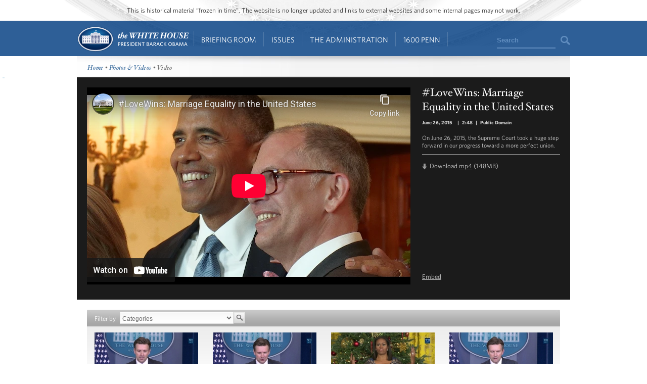

--- FILE ---
content_type: text/html; charset=utf-8
request_url: https://www.youtube-nocookie.com/embed/X9bZ1eQgVGI?showinfo=0&modestbranding=1&wmode=opaque
body_size: 46618
content:
<!DOCTYPE html><html lang="en" dir="ltr" data-cast-api-enabled="true"><head><meta name="viewport" content="width=device-width, initial-scale=1"><script nonce="oSvcshpBSZZu8pwdw3E0yw">if ('undefined' == typeof Symbol || 'undefined' == typeof Symbol.iterator) {delete Array.prototype.entries;}</script><style name="www-roboto" nonce="9cNlHi9mgbe3yYn3jBtP7Q">@font-face{font-family:'Roboto';font-style:normal;font-weight:400;font-stretch:100%;src:url(//fonts.gstatic.com/s/roboto/v48/KFO7CnqEu92Fr1ME7kSn66aGLdTylUAMa3GUBHMdazTgWw.woff2)format('woff2');unicode-range:U+0460-052F,U+1C80-1C8A,U+20B4,U+2DE0-2DFF,U+A640-A69F,U+FE2E-FE2F;}@font-face{font-family:'Roboto';font-style:normal;font-weight:400;font-stretch:100%;src:url(//fonts.gstatic.com/s/roboto/v48/KFO7CnqEu92Fr1ME7kSn66aGLdTylUAMa3iUBHMdazTgWw.woff2)format('woff2');unicode-range:U+0301,U+0400-045F,U+0490-0491,U+04B0-04B1,U+2116;}@font-face{font-family:'Roboto';font-style:normal;font-weight:400;font-stretch:100%;src:url(//fonts.gstatic.com/s/roboto/v48/KFO7CnqEu92Fr1ME7kSn66aGLdTylUAMa3CUBHMdazTgWw.woff2)format('woff2');unicode-range:U+1F00-1FFF;}@font-face{font-family:'Roboto';font-style:normal;font-weight:400;font-stretch:100%;src:url(//fonts.gstatic.com/s/roboto/v48/KFO7CnqEu92Fr1ME7kSn66aGLdTylUAMa3-UBHMdazTgWw.woff2)format('woff2');unicode-range:U+0370-0377,U+037A-037F,U+0384-038A,U+038C,U+038E-03A1,U+03A3-03FF;}@font-face{font-family:'Roboto';font-style:normal;font-weight:400;font-stretch:100%;src:url(//fonts.gstatic.com/s/roboto/v48/KFO7CnqEu92Fr1ME7kSn66aGLdTylUAMawCUBHMdazTgWw.woff2)format('woff2');unicode-range:U+0302-0303,U+0305,U+0307-0308,U+0310,U+0312,U+0315,U+031A,U+0326-0327,U+032C,U+032F-0330,U+0332-0333,U+0338,U+033A,U+0346,U+034D,U+0391-03A1,U+03A3-03A9,U+03B1-03C9,U+03D1,U+03D5-03D6,U+03F0-03F1,U+03F4-03F5,U+2016-2017,U+2034-2038,U+203C,U+2040,U+2043,U+2047,U+2050,U+2057,U+205F,U+2070-2071,U+2074-208E,U+2090-209C,U+20D0-20DC,U+20E1,U+20E5-20EF,U+2100-2112,U+2114-2115,U+2117-2121,U+2123-214F,U+2190,U+2192,U+2194-21AE,U+21B0-21E5,U+21F1-21F2,U+21F4-2211,U+2213-2214,U+2216-22FF,U+2308-230B,U+2310,U+2319,U+231C-2321,U+2336-237A,U+237C,U+2395,U+239B-23B7,U+23D0,U+23DC-23E1,U+2474-2475,U+25AF,U+25B3,U+25B7,U+25BD,U+25C1,U+25CA,U+25CC,U+25FB,U+266D-266F,U+27C0-27FF,U+2900-2AFF,U+2B0E-2B11,U+2B30-2B4C,U+2BFE,U+3030,U+FF5B,U+FF5D,U+1D400-1D7FF,U+1EE00-1EEFF;}@font-face{font-family:'Roboto';font-style:normal;font-weight:400;font-stretch:100%;src:url(//fonts.gstatic.com/s/roboto/v48/KFO7CnqEu92Fr1ME7kSn66aGLdTylUAMaxKUBHMdazTgWw.woff2)format('woff2');unicode-range:U+0001-000C,U+000E-001F,U+007F-009F,U+20DD-20E0,U+20E2-20E4,U+2150-218F,U+2190,U+2192,U+2194-2199,U+21AF,U+21E6-21F0,U+21F3,U+2218-2219,U+2299,U+22C4-22C6,U+2300-243F,U+2440-244A,U+2460-24FF,U+25A0-27BF,U+2800-28FF,U+2921-2922,U+2981,U+29BF,U+29EB,U+2B00-2BFF,U+4DC0-4DFF,U+FFF9-FFFB,U+10140-1018E,U+10190-1019C,U+101A0,U+101D0-101FD,U+102E0-102FB,U+10E60-10E7E,U+1D2C0-1D2D3,U+1D2E0-1D37F,U+1F000-1F0FF,U+1F100-1F1AD,U+1F1E6-1F1FF,U+1F30D-1F30F,U+1F315,U+1F31C,U+1F31E,U+1F320-1F32C,U+1F336,U+1F378,U+1F37D,U+1F382,U+1F393-1F39F,U+1F3A7-1F3A8,U+1F3AC-1F3AF,U+1F3C2,U+1F3C4-1F3C6,U+1F3CA-1F3CE,U+1F3D4-1F3E0,U+1F3ED,U+1F3F1-1F3F3,U+1F3F5-1F3F7,U+1F408,U+1F415,U+1F41F,U+1F426,U+1F43F,U+1F441-1F442,U+1F444,U+1F446-1F449,U+1F44C-1F44E,U+1F453,U+1F46A,U+1F47D,U+1F4A3,U+1F4B0,U+1F4B3,U+1F4B9,U+1F4BB,U+1F4BF,U+1F4C8-1F4CB,U+1F4D6,U+1F4DA,U+1F4DF,U+1F4E3-1F4E6,U+1F4EA-1F4ED,U+1F4F7,U+1F4F9-1F4FB,U+1F4FD-1F4FE,U+1F503,U+1F507-1F50B,U+1F50D,U+1F512-1F513,U+1F53E-1F54A,U+1F54F-1F5FA,U+1F610,U+1F650-1F67F,U+1F687,U+1F68D,U+1F691,U+1F694,U+1F698,U+1F6AD,U+1F6B2,U+1F6B9-1F6BA,U+1F6BC,U+1F6C6-1F6CF,U+1F6D3-1F6D7,U+1F6E0-1F6EA,U+1F6F0-1F6F3,U+1F6F7-1F6FC,U+1F700-1F7FF,U+1F800-1F80B,U+1F810-1F847,U+1F850-1F859,U+1F860-1F887,U+1F890-1F8AD,U+1F8B0-1F8BB,U+1F8C0-1F8C1,U+1F900-1F90B,U+1F93B,U+1F946,U+1F984,U+1F996,U+1F9E9,U+1FA00-1FA6F,U+1FA70-1FA7C,U+1FA80-1FA89,U+1FA8F-1FAC6,U+1FACE-1FADC,U+1FADF-1FAE9,U+1FAF0-1FAF8,U+1FB00-1FBFF;}@font-face{font-family:'Roboto';font-style:normal;font-weight:400;font-stretch:100%;src:url(//fonts.gstatic.com/s/roboto/v48/KFO7CnqEu92Fr1ME7kSn66aGLdTylUAMa3OUBHMdazTgWw.woff2)format('woff2');unicode-range:U+0102-0103,U+0110-0111,U+0128-0129,U+0168-0169,U+01A0-01A1,U+01AF-01B0,U+0300-0301,U+0303-0304,U+0308-0309,U+0323,U+0329,U+1EA0-1EF9,U+20AB;}@font-face{font-family:'Roboto';font-style:normal;font-weight:400;font-stretch:100%;src:url(//fonts.gstatic.com/s/roboto/v48/KFO7CnqEu92Fr1ME7kSn66aGLdTylUAMa3KUBHMdazTgWw.woff2)format('woff2');unicode-range:U+0100-02BA,U+02BD-02C5,U+02C7-02CC,U+02CE-02D7,U+02DD-02FF,U+0304,U+0308,U+0329,U+1D00-1DBF,U+1E00-1E9F,U+1EF2-1EFF,U+2020,U+20A0-20AB,U+20AD-20C0,U+2113,U+2C60-2C7F,U+A720-A7FF;}@font-face{font-family:'Roboto';font-style:normal;font-weight:400;font-stretch:100%;src:url(//fonts.gstatic.com/s/roboto/v48/KFO7CnqEu92Fr1ME7kSn66aGLdTylUAMa3yUBHMdazQ.woff2)format('woff2');unicode-range:U+0000-00FF,U+0131,U+0152-0153,U+02BB-02BC,U+02C6,U+02DA,U+02DC,U+0304,U+0308,U+0329,U+2000-206F,U+20AC,U+2122,U+2191,U+2193,U+2212,U+2215,U+FEFF,U+FFFD;}@font-face{font-family:'Roboto';font-style:normal;font-weight:500;font-stretch:100%;src:url(//fonts.gstatic.com/s/roboto/v48/KFO7CnqEu92Fr1ME7kSn66aGLdTylUAMa3GUBHMdazTgWw.woff2)format('woff2');unicode-range:U+0460-052F,U+1C80-1C8A,U+20B4,U+2DE0-2DFF,U+A640-A69F,U+FE2E-FE2F;}@font-face{font-family:'Roboto';font-style:normal;font-weight:500;font-stretch:100%;src:url(//fonts.gstatic.com/s/roboto/v48/KFO7CnqEu92Fr1ME7kSn66aGLdTylUAMa3iUBHMdazTgWw.woff2)format('woff2');unicode-range:U+0301,U+0400-045F,U+0490-0491,U+04B0-04B1,U+2116;}@font-face{font-family:'Roboto';font-style:normal;font-weight:500;font-stretch:100%;src:url(//fonts.gstatic.com/s/roboto/v48/KFO7CnqEu92Fr1ME7kSn66aGLdTylUAMa3CUBHMdazTgWw.woff2)format('woff2');unicode-range:U+1F00-1FFF;}@font-face{font-family:'Roboto';font-style:normal;font-weight:500;font-stretch:100%;src:url(//fonts.gstatic.com/s/roboto/v48/KFO7CnqEu92Fr1ME7kSn66aGLdTylUAMa3-UBHMdazTgWw.woff2)format('woff2');unicode-range:U+0370-0377,U+037A-037F,U+0384-038A,U+038C,U+038E-03A1,U+03A3-03FF;}@font-face{font-family:'Roboto';font-style:normal;font-weight:500;font-stretch:100%;src:url(//fonts.gstatic.com/s/roboto/v48/KFO7CnqEu92Fr1ME7kSn66aGLdTylUAMawCUBHMdazTgWw.woff2)format('woff2');unicode-range:U+0302-0303,U+0305,U+0307-0308,U+0310,U+0312,U+0315,U+031A,U+0326-0327,U+032C,U+032F-0330,U+0332-0333,U+0338,U+033A,U+0346,U+034D,U+0391-03A1,U+03A3-03A9,U+03B1-03C9,U+03D1,U+03D5-03D6,U+03F0-03F1,U+03F4-03F5,U+2016-2017,U+2034-2038,U+203C,U+2040,U+2043,U+2047,U+2050,U+2057,U+205F,U+2070-2071,U+2074-208E,U+2090-209C,U+20D0-20DC,U+20E1,U+20E5-20EF,U+2100-2112,U+2114-2115,U+2117-2121,U+2123-214F,U+2190,U+2192,U+2194-21AE,U+21B0-21E5,U+21F1-21F2,U+21F4-2211,U+2213-2214,U+2216-22FF,U+2308-230B,U+2310,U+2319,U+231C-2321,U+2336-237A,U+237C,U+2395,U+239B-23B7,U+23D0,U+23DC-23E1,U+2474-2475,U+25AF,U+25B3,U+25B7,U+25BD,U+25C1,U+25CA,U+25CC,U+25FB,U+266D-266F,U+27C0-27FF,U+2900-2AFF,U+2B0E-2B11,U+2B30-2B4C,U+2BFE,U+3030,U+FF5B,U+FF5D,U+1D400-1D7FF,U+1EE00-1EEFF;}@font-face{font-family:'Roboto';font-style:normal;font-weight:500;font-stretch:100%;src:url(//fonts.gstatic.com/s/roboto/v48/KFO7CnqEu92Fr1ME7kSn66aGLdTylUAMaxKUBHMdazTgWw.woff2)format('woff2');unicode-range:U+0001-000C,U+000E-001F,U+007F-009F,U+20DD-20E0,U+20E2-20E4,U+2150-218F,U+2190,U+2192,U+2194-2199,U+21AF,U+21E6-21F0,U+21F3,U+2218-2219,U+2299,U+22C4-22C6,U+2300-243F,U+2440-244A,U+2460-24FF,U+25A0-27BF,U+2800-28FF,U+2921-2922,U+2981,U+29BF,U+29EB,U+2B00-2BFF,U+4DC0-4DFF,U+FFF9-FFFB,U+10140-1018E,U+10190-1019C,U+101A0,U+101D0-101FD,U+102E0-102FB,U+10E60-10E7E,U+1D2C0-1D2D3,U+1D2E0-1D37F,U+1F000-1F0FF,U+1F100-1F1AD,U+1F1E6-1F1FF,U+1F30D-1F30F,U+1F315,U+1F31C,U+1F31E,U+1F320-1F32C,U+1F336,U+1F378,U+1F37D,U+1F382,U+1F393-1F39F,U+1F3A7-1F3A8,U+1F3AC-1F3AF,U+1F3C2,U+1F3C4-1F3C6,U+1F3CA-1F3CE,U+1F3D4-1F3E0,U+1F3ED,U+1F3F1-1F3F3,U+1F3F5-1F3F7,U+1F408,U+1F415,U+1F41F,U+1F426,U+1F43F,U+1F441-1F442,U+1F444,U+1F446-1F449,U+1F44C-1F44E,U+1F453,U+1F46A,U+1F47D,U+1F4A3,U+1F4B0,U+1F4B3,U+1F4B9,U+1F4BB,U+1F4BF,U+1F4C8-1F4CB,U+1F4D6,U+1F4DA,U+1F4DF,U+1F4E3-1F4E6,U+1F4EA-1F4ED,U+1F4F7,U+1F4F9-1F4FB,U+1F4FD-1F4FE,U+1F503,U+1F507-1F50B,U+1F50D,U+1F512-1F513,U+1F53E-1F54A,U+1F54F-1F5FA,U+1F610,U+1F650-1F67F,U+1F687,U+1F68D,U+1F691,U+1F694,U+1F698,U+1F6AD,U+1F6B2,U+1F6B9-1F6BA,U+1F6BC,U+1F6C6-1F6CF,U+1F6D3-1F6D7,U+1F6E0-1F6EA,U+1F6F0-1F6F3,U+1F6F7-1F6FC,U+1F700-1F7FF,U+1F800-1F80B,U+1F810-1F847,U+1F850-1F859,U+1F860-1F887,U+1F890-1F8AD,U+1F8B0-1F8BB,U+1F8C0-1F8C1,U+1F900-1F90B,U+1F93B,U+1F946,U+1F984,U+1F996,U+1F9E9,U+1FA00-1FA6F,U+1FA70-1FA7C,U+1FA80-1FA89,U+1FA8F-1FAC6,U+1FACE-1FADC,U+1FADF-1FAE9,U+1FAF0-1FAF8,U+1FB00-1FBFF;}@font-face{font-family:'Roboto';font-style:normal;font-weight:500;font-stretch:100%;src:url(//fonts.gstatic.com/s/roboto/v48/KFO7CnqEu92Fr1ME7kSn66aGLdTylUAMa3OUBHMdazTgWw.woff2)format('woff2');unicode-range:U+0102-0103,U+0110-0111,U+0128-0129,U+0168-0169,U+01A0-01A1,U+01AF-01B0,U+0300-0301,U+0303-0304,U+0308-0309,U+0323,U+0329,U+1EA0-1EF9,U+20AB;}@font-face{font-family:'Roboto';font-style:normal;font-weight:500;font-stretch:100%;src:url(//fonts.gstatic.com/s/roboto/v48/KFO7CnqEu92Fr1ME7kSn66aGLdTylUAMa3KUBHMdazTgWw.woff2)format('woff2');unicode-range:U+0100-02BA,U+02BD-02C5,U+02C7-02CC,U+02CE-02D7,U+02DD-02FF,U+0304,U+0308,U+0329,U+1D00-1DBF,U+1E00-1E9F,U+1EF2-1EFF,U+2020,U+20A0-20AB,U+20AD-20C0,U+2113,U+2C60-2C7F,U+A720-A7FF;}@font-face{font-family:'Roboto';font-style:normal;font-weight:500;font-stretch:100%;src:url(//fonts.gstatic.com/s/roboto/v48/KFO7CnqEu92Fr1ME7kSn66aGLdTylUAMa3yUBHMdazQ.woff2)format('woff2');unicode-range:U+0000-00FF,U+0131,U+0152-0153,U+02BB-02BC,U+02C6,U+02DA,U+02DC,U+0304,U+0308,U+0329,U+2000-206F,U+20AC,U+2122,U+2191,U+2193,U+2212,U+2215,U+FEFF,U+FFFD;}</style><script name="www-roboto" nonce="oSvcshpBSZZu8pwdw3E0yw">if (document.fonts && document.fonts.load) {document.fonts.load("400 10pt Roboto", "E"); document.fonts.load("500 10pt Roboto", "E");}</script><link rel="stylesheet" href="/s/player/afc53320/www-player.css" name="www-player" nonce="9cNlHi9mgbe3yYn3jBtP7Q"><style nonce="9cNlHi9mgbe3yYn3jBtP7Q">html {overflow: hidden;}body {font: 12px Roboto, Arial, sans-serif; background-color: #000; color: #fff; height: 100%; width: 100%; overflow: hidden; position: absolute; margin: 0; padding: 0;}#player {width: 100%; height: 100%;}h1 {text-align: center; color: #fff;}h3 {margin-top: 6px; margin-bottom: 3px;}.player-unavailable {position: absolute; top: 0; left: 0; right: 0; bottom: 0; padding: 25px; font-size: 13px; background: url(/img/meh7.png) 50% 65% no-repeat;}.player-unavailable .message {text-align: left; margin: 0 -5px 15px; padding: 0 5px 14px; border-bottom: 1px solid #888; font-size: 19px; font-weight: normal;}.player-unavailable a {color: #167ac6; text-decoration: none;}</style><script nonce="oSvcshpBSZZu8pwdw3E0yw">var ytcsi={gt:function(n){n=(n||"")+"data_";return ytcsi[n]||(ytcsi[n]={tick:{},info:{},gel:{preLoggedGelInfos:[]}})},now:window.performance&&window.performance.timing&&window.performance.now&&window.performance.timing.navigationStart?function(){return window.performance.timing.navigationStart+window.performance.now()}:function(){return(new Date).getTime()},tick:function(l,t,n){var ticks=ytcsi.gt(n).tick;var v=t||ytcsi.now();if(ticks[l]){ticks["_"+l]=ticks["_"+l]||[ticks[l]];ticks["_"+l].push(v)}ticks[l]=
v},info:function(k,v,n){ytcsi.gt(n).info[k]=v},infoGel:function(p,n){ytcsi.gt(n).gel.preLoggedGelInfos.push(p)},setStart:function(t,n){ytcsi.tick("_start",t,n)}};
(function(w,d){function isGecko(){if(!w.navigator)return false;try{if(w.navigator.userAgentData&&w.navigator.userAgentData.brands&&w.navigator.userAgentData.brands.length){var brands=w.navigator.userAgentData.brands;var i=0;for(;i<brands.length;i++)if(brands[i]&&brands[i].brand==="Firefox")return true;return false}}catch(e){setTimeout(function(){throw e;})}if(!w.navigator.userAgent)return false;var ua=w.navigator.userAgent;return ua.indexOf("Gecko")>0&&ua.toLowerCase().indexOf("webkit")<0&&ua.indexOf("Edge")<
0&&ua.indexOf("Trident")<0&&ua.indexOf("MSIE")<0}ytcsi.setStart(w.performance?w.performance.timing.responseStart:null);var isPrerender=(d.visibilityState||d.webkitVisibilityState)=="prerender";var vName=!d.visibilityState&&d.webkitVisibilityState?"webkitvisibilitychange":"visibilitychange";if(isPrerender){var startTick=function(){ytcsi.setStart();d.removeEventListener(vName,startTick)};d.addEventListener(vName,startTick,false)}if(d.addEventListener)d.addEventListener(vName,function(){ytcsi.tick("vc")},
false);if(isGecko()){var isHidden=(d.visibilityState||d.webkitVisibilityState)=="hidden";if(isHidden)ytcsi.tick("vc")}var slt=function(el,t){setTimeout(function(){var n=ytcsi.now();el.loadTime=n;if(el.slt)el.slt()},t)};w.__ytRIL=function(el){if(!el.getAttribute("data-thumb"))if(w.requestAnimationFrame)w.requestAnimationFrame(function(){slt(el,0)});else slt(el,16)}})(window,document);
</script><script nonce="oSvcshpBSZZu8pwdw3E0yw">var ytcfg={d:function(){return window.yt&&yt.config_||ytcfg.data_||(ytcfg.data_={})},get:function(k,o){return k in ytcfg.d()?ytcfg.d()[k]:o},set:function(){var a=arguments;if(a.length>1)ytcfg.d()[a[0]]=a[1];else{var k;for(k in a[0])ytcfg.d()[k]=a[0][k]}}};
ytcfg.set({"CLIENT_CANARY_STATE":"none","DEVICE":"cbr\u003dChrome\u0026cbrand\u003dapple\u0026cbrver\u003d131.0.0.0\u0026ceng\u003dWebKit\u0026cengver\u003d537.36\u0026cos\u003dMacintosh\u0026cosver\u003d10_15_7\u0026cplatform\u003dDESKTOP","EVENT_ID":"FaR6abmdCpHD_bkPuIy-8A8","EXPERIMENT_FLAGS":{"ab_det_apb_b":true,"ab_det_apm":true,"ab_det_el_h":true,"ab_det_em_inj":true,"ab_l_sig_st":true,"ab_l_sig_st_e":true,"action_companion_center_align_description":true,"allow_skip_networkless":true,"always_send_and_write":true,"att_web_record_metrics":true,"attmusi":true,"c3_enable_button_impression_logging":true,"c3_watch_page_component":true,"cancel_pending_navs":true,"clean_up_manual_attribution_header":true,"config_age_report_killswitch":true,"cow_optimize_idom_compat":true,"csi_on_gel":true,"delhi_mweb_colorful_sd":true,"delhi_mweb_colorful_sd_v2":true,"deprecate_pair_servlet_enabled":true,"desktop_sparkles_light_cta_button":true,"disable_cached_masthead_data":true,"disable_child_node_auto_formatted_strings":true,"disable_log_to_visitor_layer":true,"disable_pacf_logging_for_memory_limited_tv":true,"embeds_enable_eid_enforcement_for_youtube":true,"embeds_enable_info_panel_dismissal":true,"embeds_enable_pfp_always_unbranded":true,"embeds_muted_autoplay_sound_fix":true,"embeds_serve_es6_client":true,"embeds_web_nwl_disable_nocookie":true,"embeds_web_updated_shorts_definition_fix":true,"enable_active_view_display_ad_renderer_web_home":true,"enable_ad_disclosure_banner_a11y_fix":true,"enable_android_web_view_top_insets_bugfix":true,"enable_client_sli_logging":true,"enable_client_streamz_web":true,"enable_client_ve_spec":true,"enable_cloud_save_error_popup_after_retry":true,"enable_dai_sdf_h5_preroll":true,"enable_datasync_id_header_in_web_vss_pings":true,"enable_default_mono_cta_migration_web_client":true,"enable_docked_chat_messages":true,"enable_drop_shadow_experiment":true,"enable_entity_store_from_dependency_injection":true,"enable_inline_muted_playback_on_web_search":true,"enable_inline_muted_playback_on_web_search_for_vdc":true,"enable_inline_muted_playback_on_web_search_for_vdcb":true,"enable_is_extended_monitoring":true,"enable_is_mini_app_page_active_bugfix":true,"enable_logging_first_user_action_after_game_ready":true,"enable_ltc_param_fetch_from_innertube":true,"enable_masthead_mweb_padding_fix":true,"enable_menu_renderer_button_in_mweb_hclr":true,"enable_mini_app_command_handler_mweb_fix":true,"enable_mini_guide_downloads_item":true,"enable_mixed_direction_formatted_strings":true,"enable_mweb_new_caption_language_picker":true,"enable_names_handles_account_switcher":true,"enable_network_request_logging_on_game_events":true,"enable_new_paid_product_placement":true,"enable_open_in_new_tab_icon_for_short_dr_for_desktop_search":true,"enable_open_yt_content":true,"enable_origin_query_parameter_bugfix":true,"enable_pause_ads_on_ytv_html5":true,"enable_payments_purchase_manager":true,"enable_pdp_icon_prefetch":true,"enable_pl_r_si_fa":true,"enable_place_pivot_url":true,"enable_pv_screen_modern_text":true,"enable_removing_navbar_title_on_hashtag_page_mweb":true,"enable_rta_manager":true,"enable_sdf_companion_h5":true,"enable_sdf_dai_h5_midroll":true,"enable_sdf_h5_endemic_mid_post_roll":true,"enable_sdf_on_h5_unplugged_vod_midroll":true,"enable_sdf_shorts_player_bytes_h5":true,"enable_sending_unwrapped_game_audio_as_serialized_metadata":true,"enable_sfv_effect_pivot_url":true,"enable_shorts_new_carousel":true,"enable_skip_ad_guidance_prompt":true,"enable_skippable_ads_for_unplugged_ad_pod":true,"enable_smearing_expansion_dai":true,"enable_time_out_messages":true,"enable_timeline_view_modern_transcript_fe":true,"enable_video_display_compact_button_group_for_desktop_search":true,"enable_web_delhi_icons":true,"enable_web_home_top_landscape_image_layout_level_click":true,"enable_web_tiered_gel":true,"enable_window_constrained_buy_flow_dialog":true,"enable_wiz_queue_effect_and_on_init_initial_runs":true,"enable_ypc_spinners":true,"enable_yt_ata_iframe_authuser":true,"export_networkless_options":true,"export_player_version_to_ytconfig":true,"fill_single_video_with_notify_to_lasr":true,"fix_ad_miniplayer_controls_rendering":true,"fix_ads_tracking_for_swf_config_deprecation_mweb":true,"h5_companion_enable_adcpn_macro_substitution_for_click_pings":true,"h5_inplayer_enable_adcpn_macro_substitution_for_click_pings":true,"h5_reset_cache_and_filter_before_update_masthead":true,"hide_channel_creation_title_for_mweb":true,"high_ccv_client_side_caching_h5":true,"html5_log_trigger_events_with_debug_data":true,"html5_ssdai_enable_media_end_cue_range":true,"il_attach_cache_limit":true,"il_use_view_model_logging_context":true,"is_browser_support_for_webcam_streaming":true,"json_condensed_response":true,"kev_adb_pg":true,"kevlar_gel_error_routing":true,"kevlar_watch_cinematics":true,"live_chat_enable_controller_extraction":true,"live_chat_enable_rta_manager":true,"log_click_with_layer_from_element_in_command_handler":true,"mdx_enable_privacy_disclosure_ui":true,"mdx_load_cast_api_bootstrap_script":true,"medium_progress_bar_modification":true,"migrate_remaining_web_ad_badges_to_innertube":true,"mobile_account_menu_refresh":true,"mweb_account_linking_noapp":true,"mweb_after_render_to_scheduler":true,"mweb_allow_modern_search_suggest_behavior":true,"mweb_animated_actions":true,"mweb_app_upsell_button_direct_to_app":true,"mweb_c3_enable_adaptive_signals":true,"mweb_c3_library_page_enable_recent_shelf":true,"mweb_c3_remove_web_navigation_endpoint_data":true,"mweb_c3_use_canonical_from_player_response":true,"mweb_cinematic_watch":true,"mweb_command_handler":true,"mweb_delay_watch_initial_data":true,"mweb_disable_searchbar_scroll":true,"mweb_enable_browse_chunks":true,"mweb_enable_fine_scrubbing_for_recs":true,"mweb_enable_imp_portal":true,"mweb_enable_keto_batch_player_fullscreen":true,"mweb_enable_keto_batch_player_progress_bar":true,"mweb_enable_keto_batch_player_tooltips":true,"mweb_enable_lockup_view_model_for_ucp":true,"mweb_enable_mix_panel_title_metadata":true,"mweb_enable_more_drawer":true,"mweb_enable_optional_fullscreen_landscape_locking":true,"mweb_enable_overlay_touch_manager":true,"mweb_enable_premium_carve_out_fix":true,"mweb_enable_refresh_detection":true,"mweb_enable_search_imp":true,"mweb_enable_shorts_pivot_button":true,"mweb_enable_shorts_video_preload":true,"mweb_enable_skippables_on_jio_phone":true,"mweb_enable_two_line_title_on_shorts":true,"mweb_enable_varispeed_controller":true,"mweb_enable_watch_feed_infinite_scroll":true,"mweb_enable_wrapped_unplugged_pause_membership_dialog_renderer":true,"mweb_fix_monitor_visibility_after_render":true,"mweb_force_ios_fallback_to_native_control":true,"mweb_fp_auto_fullscreen":true,"mweb_fullscreen_controls":true,"mweb_fullscreen_controls_action_buttons":true,"mweb_fullscreen_watch_system":true,"mweb_home_reactive_shorts":true,"mweb_innertube_search_command":true,"mweb_kaios_enable_autoplay_switch_view_model":true,"mweb_lang_in_html":true,"mweb_like_button_synced_with_entities":true,"mweb_logo_use_home_page_ve":true,"mweb_native_control_in_faux_fullscreen_shared":true,"mweb_player_control_on_hover":true,"mweb_player_delhi_dtts":true,"mweb_player_settings_use_bottom_sheet":true,"mweb_player_show_previous_next_buttons_in_playlist":true,"mweb_player_skip_no_op_state_changes":true,"mweb_player_user_select_none":true,"mweb_playlist_engagement_panel":true,"mweb_progress_bar_seek_on_mouse_click":true,"mweb_pull_2_full":true,"mweb_pull_2_full_enable_touch_handlers":true,"mweb_schedule_warm_watch_response":true,"mweb_searchbox_legacy_navigation":true,"mweb_see_fewer_shorts":true,"mweb_shorts_comments_panel_id_change":true,"mweb_shorts_early_continuation":true,"mweb_show_ios_smart_banner":true,"mweb_show_sign_in_button_from_header":true,"mweb_use_server_url_on_startup":true,"mweb_watch_captions_enable_auto_translate":true,"mweb_watch_captions_set_default_size":true,"mweb_watch_stop_scheduler_on_player_response":true,"mweb_watchfeed_big_thumbnails":true,"mweb_yt_searchbox":true,"networkless_logging":true,"no_client_ve_attach_unless_shown":true,"pageid_as_header_web":true,"playback_settings_use_switch_menu":true,"player_controls_autonav_fix":true,"player_controls_skip_double_signal_update":true,"polymer_bad_build_labels":true,"polymer_verifiy_app_state":true,"qoe_send_and_write":true,"remove_chevron_from_ad_disclosure_banner_h5":true,"remove_masthead_channel_banner_on_refresh":true,"remove_slot_id_exited_trigger_for_dai_in_player_slot_expire":true,"replace_client_url_parsing_with_server_signal":true,"service_worker_enabled":true,"service_worker_push_enabled":true,"service_worker_push_home_page_prompt":true,"service_worker_push_watch_page_prompt":true,"shell_load_gcf":true,"shorten_initial_gel_batch_timeout":true,"should_use_yt_voice_endpoint_in_kaios":true,"smarter_ve_dedupping":true,"speedmaster_no_seek":true,"stop_handling_click_for_non_rendering_overlay_layout":true,"suppress_error_204_logging":true,"synced_panel_scrolling_controller":true,"use_event_time_ms_header":true,"use_fifo_for_networkless":true,"use_request_time_ms_header":true,"use_session_based_sampling":true,"use_thumbnail_overlay_time_status_renderer_for_live_badge":true,"vss_final_ping_send_and_write":true,"vss_playback_use_send_and_write":true,"web_adaptive_repeat_ase":true,"web_always_load_chat_support":true,"web_animated_like":true,"web_api_url":true,"web_attributed_string_deep_equal_bugfix":true,"web_autonav_allow_off_by_default":true,"web_button_vm_refactor_disabled":true,"web_c3_log_app_init_finish":true,"web_csi_action_sampling_enabled":true,"web_dedupe_ve_grafting":true,"web_disable_backdrop_filter":true,"web_enable_ab_rsp_cl":true,"web_enable_course_icon_update":true,"web_enable_error_204":true,"web_fix_segmented_like_dislike_undefined":true,"web_gcf_hashes_innertube":true,"web_gel_timeout_cap":true,"web_metadata_carousel_elref_bugfix":true,"web_parent_target_for_sheets":true,"web_persist_server_autonav_state_on_client":true,"web_playback_associated_log_ctt":true,"web_playback_associated_ve":true,"web_prefetch_preload_video":true,"web_progress_bar_draggable":true,"web_resizable_advertiser_banner_on_masthead_safari_fix":true,"web_shorts_just_watched_on_channel_and_pivot_study":true,"web_shorts_just_watched_overlay":true,"web_shorts_wn_shelf_header_tuning":true,"web_update_panel_visibility_logging_fix":true,"web_video_attribute_view_model_a11y_fix":true,"web_watch_controls_state_signals":true,"web_wiz_attributed_string":true,"webfe_mweb_watch_microdata":true,"webfe_watch_shorts_canonical_url_fix":true,"webpo_exit_on_net_err":true,"wiz_diff_overwritable":true,"woffle_used_state_report":true,"wpo_gel_strz":true,"H5_async_logging_delay_ms":30000.0,"attention_logging_scroll_throttle":500.0,"autoplay_pause_by_lact_sampling_fraction":0.0,"cinematic_watch_effect_opacity":0.4,"log_window_onerror_fraction":0.1,"speedmaster_playback_rate":2.0,"tv_pacf_logging_sample_rate":0.01,"web_attention_logging_scroll_throttle":500.0,"web_load_prediction_threshold":0.1,"web_navigation_prediction_threshold":0.1,"web_pbj_log_warning_rate":0.0,"web_system_health_fraction":0.01,"ytidb_transaction_ended_event_rate_limit":0.02,"active_time_update_interval_ms":10000,"att_init_delay":500,"autoplay_pause_by_lact_sec":0,"botguard_async_snapshot_timeout_ms":3000,"check_navigator_accuracy_timeout_ms":0,"cinematic_watch_css_filter_blur_strength":40,"cinematic_watch_fade_out_duration":500,"close_webview_delay_ms":100,"cloud_save_game_data_rate_limit_ms":3000,"compression_disable_point":10,"custom_active_view_tos_timeout_ms":3600000,"embeds_widget_poll_interval_ms":0,"gel_min_batch_size":3,"gel_queue_timeout_max_ms":60000,"get_async_timeout_ms":60000,"hide_cta_for_home_web_video_ads_animate_in_time":2,"html5_byterate_soft_cap":0,"initial_gel_batch_timeout":2000,"max_body_size_to_compress":500000,"max_prefetch_window_sec_for_livestream_optimization":10,"min_prefetch_offset_sec_for_livestream_optimization":20,"mini_app_container_iframe_src_update_delay_ms":0,"multiple_preview_news_duration_time":11000,"mweb_c3_toast_duration_ms":5000,"mweb_deep_link_fallback_timeout_ms":10000,"mweb_delay_response_received_actions":100,"mweb_fp_dpad_rate_limit_ms":0,"mweb_fp_dpad_watch_title_clamp_lines":0,"mweb_history_manager_cache_size":100,"mweb_ios_fullscreen_playback_transition_delay_ms":500,"mweb_ios_fullscreen_system_pause_epilson_ms":0,"mweb_override_response_store_expiration_ms":0,"mweb_shorts_early_continuation_trigger_threshold":4,"mweb_w2w_max_age_seconds":0,"mweb_watch_captions_default_size":2,"neon_dark_launch_gradient_count":0,"network_polling_interval":30000,"play_click_interval_ms":30000,"play_ping_interval_ms":10000,"prefetch_comments_ms_after_video":0,"send_config_hash_timer":0,"service_worker_push_logged_out_prompt_watches":-1,"service_worker_push_prompt_cap":-1,"service_worker_push_prompt_delay_microseconds":3888000000000,"slow_compressions_before_abandon_count":4,"speedmaster_cancellation_movement_dp":10,"speedmaster_touch_activation_ms":500,"web_attention_logging_throttle":500,"web_foreground_heartbeat_interval_ms":28000,"web_gel_debounce_ms":10000,"web_logging_max_batch":100,"web_max_tracing_events":50,"web_tracing_session_replay":0,"wil_icon_max_concurrent_fetches":9999,"ytidb_remake_db_retries":3,"ytidb_reopen_db_retries":3,"WebClientReleaseProcessCritical__youtube_embeds_client_version_override":"","WebClientReleaseProcessCritical__youtube_embeds_web_client_version_override":"","WebClientReleaseProcessCritical__youtube_mweb_client_version_override":"","debug_forced_internalcountrycode":"","embeds_web_synth_ch_headers_banned_urls_regex":"","enable_web_media_service":"DISABLED","il_payload_scraping":"","live_chat_unicode_emoji_json_url":"https://www.gstatic.com/youtube/img/emojis/emojis-svg-9.json","mweb_deep_link_feature_tag_suffix":"11268432","mweb_enable_shorts_innertube_player_prefetch_trigger":"NONE","mweb_fp_dpad":"home,search,browse,channel,create_channel,experiments,settings,trending,oops,404,paid_memberships,sponsorship,premium,shorts","mweb_fp_dpad_linear_navigation":"","mweb_fp_dpad_linear_navigation_visitor":"","mweb_fp_dpad_visitor":"","mweb_preload_video_by_player_vars":"","place_pivot_triggering_container_alternate":"","place_pivot_triggering_counterfactual_container_alternate":"","service_worker_push_force_notification_prompt_tag":"1","service_worker_scope":"/","suggest_exp_str":"","web_client_version_override":"","kevlar_command_handler_command_banlist":[],"mini_app_ids_without_game_ready":["UgkxHHtsak1SC8mRGHMZewc4HzeAY3yhPPmJ","Ugkx7OgzFqE6z_5Mtf4YsotGfQNII1DF_RBm"],"web_op_signal_type_banlist":[],"web_tracing_enabled_spans":["event","command"]},"GAPI_HINT_PARAMS":"m;/_/scs/abc-static/_/js/k\u003dgapi.gapi.en.FZb77tO2YW4.O/d\u003d1/rs\u003dAHpOoo8lqavmo6ayfVxZovyDiP6g3TOVSQ/m\u003d__features__","GAPI_HOST":"https://apis.google.com","GAPI_LOCALE":"en_US","GL":"US","HL":"en","HTML_DIR":"ltr","HTML_LANG":"en","INNERTUBE_API_KEY":"AIzaSyAO_FJ2SlqU8Q4STEHLGCilw_Y9_11qcW8","INNERTUBE_API_VERSION":"v1","INNERTUBE_CLIENT_NAME":"WEB_EMBEDDED_PLAYER","INNERTUBE_CLIENT_VERSION":"1.20260128.01.00","INNERTUBE_CONTEXT":{"client":{"hl":"en","gl":"US","remoteHost":"13.58.170.16","deviceMake":"Apple","deviceModel":"","visitorData":"Cgt0Rm8wYlctbUlnMCiVyOrLBjIKCgJVUxIEGgAgWw%3D%3D","userAgent":"Mozilla/5.0 (Macintosh; Intel Mac OS X 10_15_7) AppleWebKit/537.36 (KHTML, like Gecko) Chrome/131.0.0.0 Safari/537.36; ClaudeBot/1.0; +claudebot@anthropic.com),gzip(gfe)","clientName":"WEB_EMBEDDED_PLAYER","clientVersion":"1.20260128.01.00","osName":"Macintosh","osVersion":"10_15_7","originalUrl":"https://www.youtube-nocookie.com/embed/X9bZ1eQgVGI?showinfo\u003d0\u0026modestbranding\u003d1\u0026wmode\u003dopaque","platform":"DESKTOP","clientFormFactor":"UNKNOWN_FORM_FACTOR","configInfo":{"appInstallData":"[base64]%3D"},"browserName":"Chrome","browserVersion":"131.0.0.0","acceptHeader":"text/html,application/xhtml+xml,application/xml;q\u003d0.9,image/webp,image/apng,*/*;q\u003d0.8,application/signed-exchange;v\u003db3;q\u003d0.9","deviceExperimentId":"ChxOell3TURVMk56Y3pNamMxTURjMk1qa3dNdz09EJXI6ssGGJXI6ssG","rolloutToken":"CMLFhpbL6ob31wEQ5IXQ0bmvkgMY5IXQ0bmvkgM%3D"},"user":{"lockedSafetyMode":false},"request":{"useSsl":true},"clickTracking":{"clickTrackingParams":"IhMI+fvP0bmvkgMVkWE/AR04hg/+"},"thirdParty":{"embeddedPlayerContext":{"embeddedPlayerEncryptedContext":"[base64]","ancestorOriginsSupported":false}}},"INNERTUBE_CONTEXT_CLIENT_NAME":56,"INNERTUBE_CONTEXT_CLIENT_VERSION":"1.20260128.01.00","INNERTUBE_CONTEXT_GL":"US","INNERTUBE_CONTEXT_HL":"en","LATEST_ECATCHER_SERVICE_TRACKING_PARAMS":{"client.name":"WEB_EMBEDDED_PLAYER","client.jsfeat":"2021"},"LOGGED_IN":false,"PAGE_BUILD_LABEL":"youtube.embeds.web_20260128_01_RC00","PAGE_CL":862097608,"SERVER_NAME":"WebFE","VISITOR_DATA":"Cgt0Rm8wYlctbUlnMCiVyOrLBjIKCgJVUxIEGgAgWw%3D%3D","WEB_PLAYER_CONTEXT_CONFIGS":{"WEB_PLAYER_CONTEXT_CONFIG_ID_EMBEDDED_PLAYER":{"rootElementId":"movie_player","jsUrl":"/s/player/afc53320/player_ias.vflset/en_US/base.js","cssUrl":"/s/player/afc53320/www-player.css","contextId":"WEB_PLAYER_CONTEXT_CONFIG_ID_EMBEDDED_PLAYER","eventLabel":"embedded","contentRegion":"US","hl":"en_US","hostLanguage":"en","innertubeApiKey":"AIzaSyAO_FJ2SlqU8Q4STEHLGCilw_Y9_11qcW8","innertubeApiVersion":"v1","innertubeContextClientVersion":"1.20260128.01.00","device":{"brand":"apple","model":"","browser":"Chrome","browserVersion":"131.0.0.0","os":"Macintosh","osVersion":"10_15_7","platform":"DESKTOP","interfaceName":"WEB_EMBEDDED_PLAYER","interfaceVersion":"1.20260128.01.00"},"serializedExperimentIds":"24004644,24499532,51010235,51063643,51098299,51204329,51222973,51340662,51349914,51353393,51366423,51372681,51389629,51404808,51425030,51490331,51500051,51505436,51530495,51534669,51560386,51564352,51565116,51566373,51566863,51578632,51583565,51583821,51585555,51586115,51605258,51605395,51609829,51611457,51615067,51620866,51621065,51622844,51631301,51637029,51638932,51647792,51648336,51672162,51681662,51683502,51684302,51684307,51691590,51692010,51693511,51693995,51696107,51696619,51697032,51700777,51705183,51707621,51713237,51714463,51717190,51717747,51719096,51719112,51719411,51719628,51724102,51729218,51732102,51735451,51737133,51737870,51740811,51742830,51742876,51744563,51747794,51748169,51749572,51751854,51751895,51752091,51753905,51754301,51757128","serializedExperimentFlags":"H5_async_logging_delay_ms\u003d30000.0\u0026PlayerWeb__h5_enable_advisory_rating_restrictions\u003dtrue\u0026a11y_h5_associate_survey_question\u003dtrue\u0026ab_det_apb_b\u003dtrue\u0026ab_det_apm\u003dtrue\u0026ab_det_el_h\u003dtrue\u0026ab_det_em_inj\u003dtrue\u0026ab_l_sig_st\u003dtrue\u0026ab_l_sig_st_e\u003dtrue\u0026action_companion_center_align_description\u003dtrue\u0026ad_pod_disable_companion_persist_ads_quality\u003dtrue\u0026add_stmp_logs_for_voice_boost\u003dtrue\u0026allow_autohide_on_paused_videos\u003dtrue\u0026allow_drm_override\u003dtrue\u0026allow_live_autoplay\u003dtrue\u0026allow_poltergust_autoplay\u003dtrue\u0026allow_skip_networkless\u003dtrue\u0026allow_vp9_1080p_mq_enc\u003dtrue\u0026always_cache_redirect_endpoint\u003dtrue\u0026always_send_and_write\u003dtrue\u0026annotation_module_vast_cards_load_logging_fraction\u003d0.0\u0026assign_drm_family_by_format\u003dtrue\u0026att_web_record_metrics\u003dtrue\u0026attention_logging_scroll_throttle\u003d500.0\u0026attmusi\u003dtrue\u0026autoplay_time\u003d10000\u0026autoplay_time_for_fullscreen\u003d-1\u0026autoplay_time_for_music_content\u003d-1\u0026bg_vm_reinit_threshold\u003d7200000\u0026blocked_packages_for_sps\u003d[]\u0026botguard_async_snapshot_timeout_ms\u003d3000\u0026captions_url_add_ei\u003dtrue\u0026check_navigator_accuracy_timeout_ms\u003d0\u0026clean_up_manual_attribution_header\u003dtrue\u0026compression_disable_point\u003d10\u0026cow_optimize_idom_compat\u003dtrue\u0026csi_on_gel\u003dtrue\u0026custom_active_view_tos_timeout_ms\u003d3600000\u0026dash_manifest_version\u003d5\u0026debug_bandaid_hostname\u003d\u0026debug_bandaid_port\u003d0\u0026debug_sherlog_username\u003d\u0026delhi_fast_follow_autonav_toggle\u003dtrue\u0026delhi_modern_player_default_thumbnail_percentage\u003d0.0\u0026delhi_modern_player_faster_autohide_delay_ms\u003d2000\u0026delhi_modern_player_pause_thumbnail_percentage\u003d0.6\u0026delhi_modern_web_player_blending_mode\u003d\u0026delhi_modern_web_player_disable_frosted_glass\u003dtrue\u0026delhi_modern_web_player_horizontal_volume_controls\u003dtrue\u0026delhi_modern_web_player_lhs_volume_controls\u003dtrue\u0026delhi_modern_web_player_responsive_compact_controls_threshold\u003d0\u0026deprecate_22\u003dtrue\u0026deprecate_delay_ping\u003dtrue\u0026deprecate_pair_servlet_enabled\u003dtrue\u0026desktop_sparkles_light_cta_button\u003dtrue\u0026disable_av1_setting\u003dtrue\u0026disable_branding_context\u003dtrue\u0026disable_cached_masthead_data\u003dtrue\u0026disable_channel_id_check_for_suspended_channels\u003dtrue\u0026disable_child_node_auto_formatted_strings\u003dtrue\u0026disable_lifa_for_supex_users\u003dtrue\u0026disable_log_to_visitor_layer\u003dtrue\u0026disable_mdx_connection_in_mdx_module_for_music_web\u003dtrue\u0026disable_pacf_logging_for_memory_limited_tv\u003dtrue\u0026disable_reduced_fullscreen_autoplay_countdown_for_minors\u003dtrue\u0026disable_reel_item_watch_format_filtering\u003dtrue\u0026disable_threegpp_progressive_formats\u003dtrue\u0026disable_touch_events_on_skip_button\u003dtrue\u0026edge_encryption_fill_primary_key_version\u003dtrue\u0026embeds_enable_info_panel_dismissal\u003dtrue\u0026embeds_enable_move_set_center_crop_to_public\u003dtrue\u0026embeds_enable_per_video_embed_config\u003dtrue\u0026embeds_enable_pfp_always_unbranded\u003dtrue\u0026embeds_web_lite_mode\u003d1\u0026embeds_web_nwl_disable_nocookie\u003dtrue\u0026embeds_web_synth_ch_headers_banned_urls_regex\u003d\u0026enable_active_view_display_ad_renderer_web_home\u003dtrue\u0026enable_active_view_lr_shorts_video\u003dtrue\u0026enable_active_view_web_shorts_video\u003dtrue\u0026enable_ad_cpn_macro_substitution_for_click_pings\u003dtrue\u0026enable_ad_disclosure_banner_a11y_fix\u003dtrue\u0026enable_antiscraping_web_player_expired\u003dtrue\u0026enable_app_promo_endcap_eml_on_tablet\u003dtrue\u0026enable_batched_cross_device_pings_in_gel_fanout\u003dtrue\u0026enable_cast_for_web_unplugged\u003dtrue\u0026enable_cast_on_music_web\u003dtrue\u0026enable_cipher_for_manifest_urls\u003dtrue\u0026enable_cleanup_masthead_autoplay_hack_fix\u003dtrue\u0026enable_client_page_id_header_for_first_party_pings\u003dtrue\u0026enable_client_sli_logging\u003dtrue\u0026enable_client_ve_spec\u003dtrue\u0026enable_cta_banner_on_unplugged_lr\u003dtrue\u0026enable_custom_playhead_parsing\u003dtrue\u0026enable_dai_sdf_h5_preroll\u003dtrue\u0026enable_datasync_id_header_in_web_vss_pings\u003dtrue\u0026enable_default_mono_cta_migration_web_client\u003dtrue\u0026enable_dsa_ad_badge_for_action_endcap_on_android\u003dtrue\u0026enable_dsa_ad_badge_for_action_endcap_on_ios\u003dtrue\u0026enable_entity_store_from_dependency_injection\u003dtrue\u0026enable_error_corrections_infocard_web_client\u003dtrue\u0026enable_error_corrections_infocards_icon_web\u003dtrue\u0026enable_get_reminder_button_on_web\u003dtrue\u0026enable_inline_muted_playback_on_web_search\u003dtrue\u0026enable_inline_muted_playback_on_web_search_for_vdc\u003dtrue\u0026enable_inline_muted_playback_on_web_search_for_vdcb\u003dtrue\u0026enable_is_extended_monitoring\u003dtrue\u0026enable_kabuki_comments_on_shorts\u003ddisabled\u0026enable_ltc_param_fetch_from_innertube\u003dtrue\u0026enable_mixed_direction_formatted_strings\u003dtrue\u0026enable_modern_skip_button_on_web\u003dtrue\u0026enable_new_paid_product_placement\u003dtrue\u0026enable_open_in_new_tab_icon_for_short_dr_for_desktop_search\u003dtrue\u0026enable_out_of_stock_text_all_surfaces\u003dtrue\u0026enable_paid_content_overlay_bugfix\u003dtrue\u0026enable_pause_ads_on_ytv_html5\u003dtrue\u0026enable_pl_r_si_fa\u003dtrue\u0026enable_policy_based_hqa_filter_in_watch_server\u003dtrue\u0026enable_progres_commands_lr_feeds\u003dtrue\u0026enable_progress_commands_lr_shorts\u003dtrue\u0026enable_publishing_region_param_in_sus\u003dtrue\u0026enable_pv_screen_modern_text\u003dtrue\u0026enable_rpr_token_on_ltl_lookup\u003dtrue\u0026enable_sdf_companion_h5\u003dtrue\u0026enable_sdf_dai_h5_midroll\u003dtrue\u0026enable_sdf_h5_endemic_mid_post_roll\u003dtrue\u0026enable_sdf_on_h5_unplugged_vod_midroll\u003dtrue\u0026enable_sdf_shorts_player_bytes_h5\u003dtrue\u0026enable_server_driven_abr\u003dtrue\u0026enable_server_driven_abr_for_backgroundable\u003dtrue\u0026enable_server_driven_abr_url_generation\u003dtrue\u0026enable_server_driven_readahead\u003dtrue\u0026enable_skip_ad_guidance_prompt\u003dtrue\u0026enable_skip_to_next_messaging\u003dtrue\u0026enable_skippable_ads_for_unplugged_ad_pod\u003dtrue\u0026enable_smart_skip_player_controls_shown_on_web\u003dtrue\u0026enable_smart_skip_player_controls_shown_on_web_increased_triggering_sensitivity\u003dtrue\u0026enable_smart_skip_speedmaster_on_web\u003dtrue\u0026enable_smearing_expansion_dai\u003dtrue\u0026enable_split_screen_ad_baseline_experience_endemic_live_h5\u003dtrue\u0026enable_to_call_playready_backend_directly\u003dtrue\u0026enable_unified_action_endcap_on_web\u003dtrue\u0026enable_video_display_compact_button_group_for_desktop_search\u003dtrue\u0026enable_voice_boost_feature\u003dtrue\u0026enable_vp9_appletv5_on_server\u003dtrue\u0026enable_watch_server_rejected_formats_logging\u003dtrue\u0026enable_web_delhi_icons\u003dtrue\u0026enable_web_home_top_landscape_image_layout_level_click\u003dtrue\u0026enable_web_media_session_metadata_fix\u003dtrue\u0026enable_web_premium_varispeed_upsell\u003dtrue\u0026enable_web_tiered_gel\u003dtrue\u0026enable_wiz_queue_effect_and_on_init_initial_runs\u003dtrue\u0026enable_yt_ata_iframe_authuser\u003dtrue\u0026enable_ytv_csdai_vp9\u003dtrue\u0026export_networkless_options\u003dtrue\u0026export_player_version_to_ytconfig\u003dtrue\u0026fill_live_request_config_in_ustreamer_config\u003dtrue\u0026fill_single_video_with_notify_to_lasr\u003dtrue\u0026filter_vb_without_non_vb_equivalents\u003dtrue\u0026filter_vp9_for_live_dai\u003dtrue\u0026fix_ad_miniplayer_controls_rendering\u003dtrue\u0026fix_ads_tracking_for_swf_config_deprecation_mweb\u003dtrue\u0026fix_h5_toggle_button_a11y\u003dtrue\u0026fix_survey_color_contrast_on_destop\u003dtrue\u0026fix_toggle_button_role_for_ad_components\u003dtrue\u0026fresca_polling_delay_override\u003d0\u0026gab_return_sabr_ssdai_config\u003dtrue\u0026gel_min_batch_size\u003d3\u0026gel_queue_timeout_max_ms\u003d60000\u0026gvi_channel_client_screen\u003dtrue\u0026h5_companion_enable_adcpn_macro_substitution_for_click_pings\u003dtrue\u0026h5_enable_ad_mbs\u003dtrue\u0026h5_inplayer_enable_adcpn_macro_substitution_for_click_pings\u003dtrue\u0026h5_reset_cache_and_filter_before_update_masthead\u003dtrue\u0026heatseeker_decoration_threshold\u003d0.0\u0026hfr_dropped_framerate_fallback_threshold\u003d0\u0026hide_cta_for_home_web_video_ads_animate_in_time\u003d2\u0026high_ccv_client_side_caching_h5\u003dtrue\u0026hls_use_new_codecs_string_api\u003dtrue\u0026html5_ad_timeout_ms\u003d0\u0026html5_adaptation_step_count\u003d0\u0026html5_ads_preroll_lock_timeout_delay_ms\u003d15000\u0026html5_allow_multiview_tile_preload\u003dtrue\u0026html5_allow_video_keyframe_without_audio\u003dtrue\u0026html5_apply_min_failures\u003dtrue\u0026html5_apply_start_time_within_ads_for_ssdai_transitions\u003dtrue\u0026html5_atr_disable_force_fallback\u003dtrue\u0026html5_att_playback_timeout_ms\u003d30000\u0026html5_attach_num_random_bytes_to_bandaid\u003d0\u0026html5_attach_po_token_to_bandaid\u003dtrue\u0026html5_autonav_cap_idle_secs\u003d0\u0026html5_autonav_quality_cap\u003d720\u0026html5_autoplay_default_quality_cap\u003d0\u0026html5_auxiliary_estimate_weight\u003d0.0\u0026html5_av1_ordinal_cap\u003d0\u0026html5_bandaid_attach_content_po_token\u003dtrue\u0026html5_block_pip_safari_delay\u003d0\u0026html5_bypass_contention_secs\u003d0.0\u0026html5_byterate_soft_cap\u003d0\u0026html5_check_for_idle_network_interval_ms\u003d-1\u0026html5_chipset_soft_cap\u003d8192\u0026html5_consume_all_buffered_bytes_one_poll\u003dtrue\u0026html5_continuous_goodput_probe_interval_ms\u003d0\u0026html5_d6de4_cloud_project_number\u003d868618676952\u0026html5_d6de4_defer_timeout_ms\u003d0\u0026html5_debug_data_log_probability\u003d0.0\u0026html5_decode_to_texture_cap\u003dtrue\u0026html5_default_ad_gain\u003d0.5\u0026html5_default_av1_threshold\u003d0\u0026html5_default_quality_cap\u003d0\u0026html5_defer_fetch_att_ms\u003d0\u0026html5_delayed_retry_count\u003d1\u0026html5_delayed_retry_delay_ms\u003d5000\u0026html5_deprecate_adservice\u003dtrue\u0026html5_deprecate_manifestful_fallback\u003dtrue\u0026html5_deprecate_video_tag_pool\u003dtrue\u0026html5_desktop_vr180_allow_panning\u003dtrue\u0026html5_df_downgrade_thresh\u003d0.6\u0026html5_disable_bandwidth_cofactors_for_sabr_live\u003dtrue\u0026html5_disable_loop_range_for_shorts_ads\u003dtrue\u0026html5_disable_move_pssh_to_moov\u003dtrue\u0026html5_disable_non_contiguous\u003dtrue\u0026html5_disable_ustreamer_constraint_for_sabr\u003dtrue\u0026html5_disable_web_safari_dai\u003dtrue\u0026html5_displayed_frame_rate_downgrade_threshold\u003d45\u0026html5_drm_byterate_soft_cap\u003d0\u0026html5_drm_check_all_key_error_states\u003dtrue\u0026html5_drm_cpi_license_key\u003dtrue\u0026html5_drm_live_byterate_soft_cap\u003d0\u0026html5_early_media_for_sharper_shorts\u003dtrue\u0026html5_enable_ac3\u003dtrue\u0026html5_enable_audio_track_stickiness\u003dtrue\u0026html5_enable_audio_track_stickiness_phase_two\u003dtrue\u0026html5_enable_caption_changes_for_mosaic\u003dtrue\u0026html5_enable_composite_embargo\u003dtrue\u0026html5_enable_d6de4\u003dtrue\u0026html5_enable_d6de4_cold_start_and_error\u003dtrue\u0026html5_enable_d6de4_idle_priority_job\u003dtrue\u0026html5_enable_drc\u003dtrue\u0026html5_enable_drc_toggle_api\u003dtrue\u0026html5_enable_eac3\u003dtrue\u0026html5_enable_embedded_player_visibility_signals\u003dtrue\u0026html5_enable_oduc\u003dtrue\u0026html5_enable_sabr_from_watch_server\u003dtrue\u0026html5_enable_sabr_host_fallback\u003dtrue\u0026html5_enable_server_driven_request_cancellation\u003dtrue\u0026html5_enable_sps_retry_backoff_metadata_requests\u003dtrue\u0026html5_enable_ssdai_transition_with_only_enter_cuerange\u003dtrue\u0026html5_enable_triggering_cuepoint_for_slot\u003dtrue\u0026html5_enable_tvos_dash\u003dtrue\u0026html5_enable_tvos_encrypted_vp9\u003dtrue\u0026html5_enable_widevine_for_alc\u003dtrue\u0026html5_enable_widevine_for_fast_linear\u003dtrue\u0026html5_encourage_array_coalescing\u003dtrue\u0026html5_fill_default_mosaic_audio_track_id\u003dtrue\u0026html5_fix_multi_audio_offline_playback\u003dtrue\u0026html5_fixed_media_duration_for_request\u003d0\u0026html5_flush_index_on_updated_timestamp_offset\u003dtrue\u0026html5_force_sabr_from_watch_server_for_dfss\u003dtrue\u0026html5_forward_click_tracking_params_on_reload\u003dtrue\u0026html5_gapless_ad_autoplay_on_video_to_ad_only\u003dtrue\u0026html5_gapless_ended_transition_buffer_ms\u003d200\u0026html5_gapless_handoff_close_end_long_rebuffer_cfl\u003dtrue\u0026html5_gapless_handoff_close_end_long_rebuffer_delay_ms\u003d0\u0026html5_gapless_loop_seek_offset_in_milli\u003d0\u0026html5_gapless_slow_seek_cfl\u003dtrue\u0026html5_gapless_slow_seek_delay_ms\u003d0\u0026html5_gapless_slow_start_delay_ms\u003d0\u0026html5_generate_content_po_token\u003dtrue\u0026html5_generate_session_po_token\u003dtrue\u0026html5_gl_fps_threshold\u003d0\u0026html5_hard_cap_max_vertical_resolution_for_shorts\u003d0\u0026html5_hdcp_probing_stream_url\u003d\u0026html5_head_miss_secs\u003d0.0\u0026html5_hfr_quality_cap\u003d0\u0026html5_high_res_logging_percent\u003d0.01\u0026html5_high_res_seek_logging\u003dtrue\u0026html5_hopeless_secs\u003d0\u0026html5_huli_ssdai_use_playback_state\u003dtrue\u0026html5_idle_rate_limit_ms\u003d0\u0026html5_ignore_partial_segment_from_live_readahead\u003dtrue\u0026html5_ignore_sabrseek_during_adskip\u003dtrue\u0026html5_innertube_heartbeats_for_fairplay\u003dtrue\u0026html5_innertube_heartbeats_for_playready\u003dtrue\u0026html5_innertube_heartbeats_for_widevine\u003dtrue\u0026html5_jumbo_mobile_subsegment_readahead_target\u003d3.0\u0026html5_jumbo_ull_nonstreaming_mffa_ms\u003d4000\u0026html5_jumbo_ull_subsegment_readahead_target\u003d1.3\u0026html5_kabuki_drm_live_51_default_off\u003dtrue\u0026html5_license_constraint_delay\u003d5000\u0026html5_live_abr_head_miss_fraction\u003d0.0\u0026html5_live_abr_repredict_fraction\u003d0.0\u0026html5_live_chunk_readahead_proxima_override\u003d0\u0026html5_live_low_latency_bandwidth_window\u003d0.0\u0026html5_live_normal_latency_bandwidth_window\u003d0.0\u0026html5_live_quality_cap\u003d0\u0026html5_live_ultra_low_latency_bandwidth_window\u003d0.0\u0026html5_liveness_drift_chunk_override\u003d0\u0026html5_liveness_drift_proxima_override\u003d0\u0026html5_log_audio_abr\u003dtrue\u0026html5_log_experiment_id_from_player_response_to_ctmp\u003d\u0026html5_log_first_ssdai_requests_killswitch\u003dtrue\u0026html5_log_rebuffer_events\u003d5\u0026html5_log_trigger_events_with_debug_data\u003dtrue\u0026html5_log_vss_extra_lr_cparams_freq\u003d\u0026html5_long_rebuffer_jiggle_cmt_delay_ms\u003d0\u0026html5_long_rebuffer_threshold_ms\u003d30000\u0026html5_manifestless_unplugged\u003dtrue\u0026html5_manifestless_vp9_otf\u003dtrue\u0026html5_max_buffer_health_for_downgrade_prop\u003d0.0\u0026html5_max_buffer_health_for_downgrade_secs\u003d0.0\u0026html5_max_byterate\u003d0\u0026html5_max_discontinuity_rewrite_count\u003d0\u0026html5_max_drift_per_track_secs\u003d0.0\u0026html5_max_headm_for_streaming_xhr\u003d0\u0026html5_max_live_dvr_window_plus_margin_secs\u003d46800.0\u0026html5_max_quality_sel_upgrade\u003d0\u0026html5_max_redirect_response_length\u003d8192\u0026html5_max_selectable_quality_ordinal\u003d0\u0026html5_max_vertical_resolution\u003d0\u0026html5_maximum_readahead_seconds\u003d0.0\u0026html5_media_fullscreen\u003dtrue\u0026html5_media_time_weight_prop\u003d0.0\u0026html5_min_failures_to_delay_retry\u003d3\u0026html5_min_media_duration_for_append_prop\u003d0.0\u0026html5_min_media_duration_for_cabr_slice\u003d0.01\u0026html5_min_playback_advance_for_steady_state_secs\u003d0\u0026html5_min_quality_ordinal\u003d0\u0026html5_min_readbehind_cap_secs\u003d60\u0026html5_min_readbehind_secs\u003d0\u0026html5_min_seconds_between_format_selections\u003d0.0\u0026html5_min_selectable_quality_ordinal\u003d0\u0026html5_min_startup_buffered_media_duration_for_live_secs\u003d0.0\u0026html5_min_startup_buffered_media_duration_secs\u003d1.2\u0026html5_min_startup_duration_live_secs\u003d0.25\u0026html5_min_underrun_buffered_pre_steady_state_ms\u003d0\u0026html5_min_upgrade_health_secs\u003d0.0\u0026html5_minimum_readahead_seconds\u003d0.0\u0026html5_mock_content_binding_for_session_token\u003d\u0026html5_move_disable_airplay\u003dtrue\u0026html5_no_placeholder_rollbacks\u003dtrue\u0026html5_non_onesie_attach_po_token\u003dtrue\u0026html5_offline_download_timeout_retry_limit\u003d4\u0026html5_offline_failure_retry_limit\u003d2\u0026html5_offline_playback_position_sync\u003dtrue\u0026html5_offline_prevent_redownload_downloaded_video\u003dtrue\u0026html5_onesie_check_timeout\u003dtrue\u0026html5_onesie_defer_content_loader_ms\u003d0\u0026html5_onesie_live_ttl_secs\u003d8\u0026html5_onesie_prewarm_interval_ms\u003d0\u0026html5_onesie_prewarm_max_lact_ms\u003d0\u0026html5_onesie_redirector_timeout_ms\u003d0\u0026html5_onesie_use_signed_onesie_ustreamer_config\u003dtrue\u0026html5_override_micro_discontinuities_threshold_ms\u003d-1\u0026html5_paced_poll_min_health_ms\u003d0\u0026html5_paced_poll_ms\u003d0\u0026html5_pause_on_nonforeground_platform_errors\u003dtrue\u0026html5_peak_shave\u003dtrue\u0026html5_perf_cap_override_sticky\u003dtrue\u0026html5_performance_cap_floor\u003d360\u0026html5_perserve_av1_perf_cap\u003dtrue\u0026html5_picture_in_picture_logging_onresize_ratio\u003d0.0\u0026html5_platform_max_buffer_health_oversend_duration_secs\u003d0.0\u0026html5_platform_minimum_readahead_seconds\u003d0.0\u0026html5_platform_whitelisted_for_frame_accurate_seeks\u003dtrue\u0026html5_player_att_initial_delay_ms\u003d3000\u0026html5_player_att_retry_delay_ms\u003d1500\u0026html5_player_autonav_logging\u003dtrue\u0026html5_player_dynamic_bottom_gradient\u003dtrue\u0026html5_player_min_build_cl\u003d-1\u0026html5_player_preload_ad_fix\u003dtrue\u0026html5_post_interrupt_readahead\u003d20\u0026html5_prefer_language_over_codec\u003dtrue\u0026html5_prefer_server_bwe3\u003dtrue\u0026html5_preload_wait_time_secs\u003d0.0\u0026html5_prevent_mobile_background_play_on_event_shared\u003dtrue\u0026html5_probe_primary_delay_base_ms\u003d0\u0026html5_process_all_encrypted_events\u003dtrue\u0026html5_publish_all_cuepoints\u003dtrue\u0026html5_qoe_proto_mock_length\u003d0\u0026html5_query_sw_secure_crypto_for_android\u003dtrue\u0026html5_random_playback_cap\u003d0\u0026html5_record_is_offline_on_playback_attempt_start\u003dtrue\u0026html5_record_ump_timing\u003dtrue\u0026html5_reload_by_kabuki_app\u003dtrue\u0026html5_remove_command_triggered_companions\u003dtrue\u0026html5_remove_not_servable_check_killswitch\u003dtrue\u0026html5_report_fatal_drm_restricted_error_killswitch\u003dtrue\u0026html5_report_slow_ads_as_error\u003dtrue\u0026html5_repredict_interval_ms\u003d0\u0026html5_request_only_hdr_or_sdr_keys\u003dtrue\u0026html5_request_size_max_kb\u003d0\u0026html5_request_size_min_kb\u003d0\u0026html5_reseek_after_time_jump_cfl\u003dtrue\u0026html5_reseek_after_time_jump_delay_ms\u003d0\u0026html5_resource_bad_status_delay_scaling\u003d1.5\u0026html5_restrict_streaming_xhr_on_sqless_requests\u003dtrue\u0026html5_retry_downloads_for_expiration\u003dtrue\u0026html5_retry_on_drm_key_error\u003dtrue\u0026html5_retry_on_drm_unavailable\u003dtrue\u0026html5_retry_quota_exceeded_via_seek\u003dtrue\u0026html5_return_playback_if_already_preloaded\u003dtrue\u0026html5_sabr_enable_server_xtag_selection\u003dtrue\u0026html5_sabr_force_max_network_interruption_duration_ms\u003d0\u0026html5_sabr_ignore_skipad_before_completion\u003dtrue\u0026html5_sabr_live_low_latency_streaming_xhr\u003dtrue\u0026html5_sabr_live_normal_latency_streaming_xhr\u003dtrue\u0026html5_sabr_live_timing\u003dtrue\u0026html5_sabr_live_ultra_low_latency_streaming_xhr\u003dtrue\u0026html5_sabr_log_server_xtag_selection_onesie_mismatch\u003dtrue\u0026html5_sabr_min_media_bytes_factor_to_append_for_stream\u003d0.0\u0026html5_sabr_non_streaming_xhr_soft_cap\u003d0\u0026html5_sabr_non_streaming_xhr_vod_request_cancellation_timeout_ms\u003d0\u0026html5_sabr_report_partial_segment_estimated_duration\u003dtrue\u0026html5_sabr_report_request_cancellation_info\u003dtrue\u0026html5_sabr_request_limit_per_period\u003d20\u0026html5_sabr_request_limit_per_period_for_low_latency\u003d50\u0026html5_sabr_request_limit_per_period_for_ultra_low_latency\u003d20\u0026html5_sabr_seek_no_shift_tolerance\u003dtrue\u0026html5_sabr_skip_client_audio_init_selection\u003dtrue\u0026html5_sabr_unused_bloat_size_bytes\u003d0\u0026html5_samsung_kant_limit_max_bitrate\u003d0\u0026html5_seek_jiggle_cmt_delay_ms\u003d8000\u0026html5_seek_new_elem_delay_ms\u003d12000\u0026html5_seek_new_elem_shorts_delay_ms\u003d2000\u0026html5_seek_new_media_element_shorts_reuse_cfl\u003dtrue\u0026html5_seek_new_media_element_shorts_reuse_delay_ms\u003d0\u0026html5_seek_new_media_source_shorts_reuse_cfl\u003dtrue\u0026html5_seek_new_media_source_shorts_reuse_delay_ms\u003d0\u0026html5_seek_set_cmt_delay_ms\u003d2000\u0026html5_seek_timeout_delay_ms\u003d20000\u0026html5_serve_start_seconds_seek_for_post_live_sabr\u003dtrue\u0026html5_server_stitched_dai_decorated_url_retry_limit\u003d5\u0026html5_session_po_token_interval_time_ms\u003d900000\u0026html5_set_video_id_as_expected_content_binding\u003dtrue\u0026html5_shorts_gapless_ad_slow_start_cfl\u003dtrue\u0026html5_shorts_gapless_ad_slow_start_delay_ms\u003d0\u0026html5_shorts_gapless_next_buffer_in_seconds\u003d0\u0026html5_shorts_gapless_no_gllat\u003dtrue\u0026html5_shorts_gapless_slow_start_delay_ms\u003d0\u0026html5_show_drc_toggle\u003dtrue\u0026html5_simplified_backup_timeout_sabr_live\u003dtrue\u0026html5_skip_empty_po_token\u003dtrue\u0026html5_skip_slow_ad_delay_ms\u003d15000\u0026html5_slow_start_no_media_source_delay_ms\u003d0\u0026html5_slow_start_timeout_delay_ms\u003d20000\u0026html5_ssdai_enable_media_end_cue_range\u003dtrue\u0026html5_ssdai_enable_new_seek_logic\u003dtrue\u0026html5_ssdai_failure_retry_limit\u003d0\u0026html5_ssdai_log_missing_ad_config_reason\u003dtrue\u0026html5_stall_factor\u003d0.0\u0026html5_sticky_duration_mos\u003d0\u0026html5_store_xhr_headers_readable\u003dtrue\u0026html5_streaming_resilience\u003dtrue\u0026html5_streaming_xhr_time_based_consolidation_ms\u003d-1\u0026html5_subsegment_readahead_load_speed_check_interval\u003d0.5\u0026html5_subsegment_readahead_min_buffer_health_secs\u003d0.25\u0026html5_subsegment_readahead_min_buffer_health_secs_on_timeout\u003d0.1\u0026html5_subsegment_readahead_min_load_speed\u003d1.5\u0026html5_subsegment_readahead_seek_latency_fudge\u003d0.5\u0026html5_subsegment_readahead_target_buffer_health_secs\u003d0.5\u0026html5_subsegment_readahead_timeout_secs\u003d2.0\u0026html5_track_overshoot\u003dtrue\u0026html5_transfer_processing_logs_interval\u003d1000\u0026html5_ugc_live_audio_51\u003dtrue\u0026html5_ugc_vod_audio_51\u003dtrue\u0026html5_unreported_seek_reseek_delay_ms\u003d0\u0026html5_update_time_on_seeked\u003dtrue\u0026html5_use_init_selected_audio\u003dtrue\u0026html5_use_jsonformatter_to_parse_player_response\u003dtrue\u0026html5_use_non_active_broadcast_for_post_live\u003dtrue\u0026html5_use_post_for_media\u003dtrue\u0026html5_use_shared_owl_instance\u003dtrue\u0026html5_use_ump\u003dtrue\u0026html5_use_ump_request_slicer\u003dtrue\u0026html5_use_ump_timing\u003dtrue\u0026html5_use_video_transition_endpoint_heartbeat\u003dtrue\u0026html5_video_tbd_min_kb\u003d0\u0026html5_viewport_undersend_maximum\u003d0.0\u0026html5_volume_slider_tooltip\u003dtrue\u0026html5_wasm_initialization_delay_ms\u003d0.0\u0026html5_web_po_experiment_ids\u003d[]\u0026html5_web_po_request_key\u003d\u0026html5_web_po_token_disable_caching\u003dtrue\u0026html5_webpo_idle_priority_job\u003dtrue\u0026html5_webpo_kaios_defer_timeout_ms\u003d0\u0026html5_woffle_resume\u003dtrue\u0026html5_workaround_delay_trigger\u003dtrue\u0026ignore_overlapping_cue_points_on_endemic_live_html5\u003dtrue\u0026il_attach_cache_limit\u003dtrue\u0026il_payload_scraping\u003d\u0026il_use_view_model_logging_context\u003dtrue\u0026initial_gel_batch_timeout\u003d2000\u0026injected_license_handler_error_code\u003d0\u0026injected_license_handler_license_status\u003d0\u0026ios_and_android_fresca_polling_delay_override\u003d0\u0026itdrm_always_generate_media_keys\u003dtrue\u0026itdrm_always_use_widevine_sdk\u003dtrue\u0026itdrm_disable_external_key_rotation_system_ids\u003d[]\u0026itdrm_enable_revocation_reporting\u003dtrue\u0026itdrm_injected_license_service_error_code\u003d0\u0026itdrm_set_sabr_license_constraint\u003dtrue\u0026itdrm_use_fairplay_sdk\u003dtrue\u0026itdrm_use_widevine_sdk_for_premium_content\u003dtrue\u0026itdrm_use_widevine_sdk_only_for_sampled_dod\u003dtrue\u0026itdrm_widevine_hardened_vmp_mode\u003dlog\u0026json_condensed_response\u003dtrue\u0026kev_adb_pg\u003dtrue\u0026kevlar_command_handler_command_banlist\u003d[]\u0026kevlar_delhi_modern_web_endscreen_ideal_tile_width_percentage\u003d0.27\u0026kevlar_delhi_modern_web_endscreen_max_rows\u003d2\u0026kevlar_delhi_modern_web_endscreen_max_width\u003d500\u0026kevlar_delhi_modern_web_endscreen_min_width\u003d200\u0026kevlar_gel_error_routing\u003dtrue\u0026kevlar_miniplayer_expand_top\u003dtrue\u0026kevlar_miniplayer_play_pause_on_scrim\u003dtrue\u0026kevlar_playback_associated_queue\u003dtrue\u0026launch_license_service_all_ott_videos_automatic_fail_open\u003dtrue\u0026live_chat_enable_controller_extraction\u003dtrue\u0026live_chat_enable_rta_manager\u003dtrue\u0026live_chunk_readahead\u003d3\u0026log_click_with_layer_from_element_in_command_handler\u003dtrue\u0026log_window_onerror_fraction\u003d0.1\u0026manifestless_post_live\u003dtrue\u0026manifestless_post_live_ufph\u003dtrue\u0026max_body_size_to_compress\u003d500000\u0026max_cdfe_quality_ordinal\u003d0\u0026max_prefetch_window_sec_for_livestream_optimization\u003d10\u0026max_resolution_for_white_noise\u003d360\u0026mdx_enable_privacy_disclosure_ui\u003dtrue\u0026mdx_load_cast_api_bootstrap_script\u003dtrue\u0026migrate_remaining_web_ad_badges_to_innertube\u003dtrue\u0026min_prefetch_offset_sec_for_livestream_optimization\u003d20\u0026mta_drc_mutual_exclusion_removal\u003dtrue\u0026music_enable_shared_audio_tier_logic\u003dtrue\u0026mweb_account_linking_noapp\u003dtrue\u0026mweb_enable_browse_chunks\u003dtrue\u0026mweb_enable_fine_scrubbing_for_recs\u003dtrue\u0026mweb_enable_skippables_on_jio_phone\u003dtrue\u0026mweb_native_control_in_faux_fullscreen_shared\u003dtrue\u0026mweb_player_control_on_hover\u003dtrue\u0026mweb_progress_bar_seek_on_mouse_click\u003dtrue\u0026mweb_shorts_comments_panel_id_change\u003dtrue\u0026network_polling_interval\u003d30000\u0026networkless_logging\u003dtrue\u0026new_codecs_string_api_uses_legacy_style\u003dtrue\u0026no_client_ve_attach_unless_shown\u003dtrue\u0026no_drm_on_demand_with_cc_license\u003dtrue\u0026no_filler_video_for_ssa_playbacks\u003dtrue\u0026onesie_add_gfe_frontline_to_player_request\u003dtrue\u0026onesie_enable_override_headm\u003dtrue\u0026override_drm_required_playback_policy_channels\u003d[]\u0026pageid_as_header_web\u003dtrue\u0026player_ads_set_adformat_on_client\u003dtrue\u0026player_bootstrap_method\u003dtrue\u0026player_destroy_old_version\u003dtrue\u0026player_enable_playback_playlist_change\u003dtrue\u0026player_new_info_card_format\u003dtrue\u0026player_underlay_min_player_width\u003d768.0\u0026player_underlay_video_width_fraction\u003d0.6\u0026player_web_canary_stage\u003d0\u0026playready_first_play_expiration\u003d-1\u0026podcasts_videostats_default_flush_interval_seconds\u003d0\u0026polymer_bad_build_labels\u003dtrue\u0026polymer_verifiy_app_state\u003dtrue\u0026populate_format_set_info_in_cdfe_formats\u003dtrue\u0026populate_head_minus_in_watch_server\u003dtrue\u0026preskip_button_style_ads_backend\u003d\u0026proxima_auto_threshold_max_network_interruption_duration_ms\u003d0\u0026proxima_auto_threshold_min_bandwidth_estimate_bytes_per_sec\u003d0\u0026qoe_nwl_downloads\u003dtrue\u0026qoe_send_and_write\u003dtrue\u0026quality_cap_for_inline_playback\u003d0\u0026quality_cap_for_inline_playback_ads\u003d0\u0026read_ahead_model_name\u003d\u0026refactor_mta_default_track_selection\u003dtrue\u0026reject_hidden_live_formats\u003dtrue\u0026reject_live_vp9_mq_clear_with_no_abr_ladder\u003dtrue\u0026remove_chevron_from_ad_disclosure_banner_h5\u003dtrue\u0026remove_masthead_channel_banner_on_refresh\u003dtrue\u0026remove_slot_id_exited_trigger_for_dai_in_player_slot_expire\u003dtrue\u0026replace_client_url_parsing_with_server_signal\u003dtrue\u0026replace_playability_retriever_in_watch\u003dtrue\u0026return_drm_product_unknown_for_clear_playbacks\u003dtrue\u0026sabr_enable_host_fallback\u003dtrue\u0026self_podding_header_string_template\u003dself_podding_interstitial_message\u0026self_podding_midroll_choice_string_template\u003dself_podding_midroll_choice\u0026send_config_hash_timer\u003d0\u0026serve_adaptive_fmts_for_live_streams\u003dtrue\u0026set_mock_id_as_expected_content_binding\u003d\u0026shell_load_gcf\u003dtrue\u0026shorten_initial_gel_batch_timeout\u003dtrue\u0026shorts_mode_to_player_api\u003dtrue\u0026simply_embedded_enable_botguard\u003dtrue\u0026slow_compressions_before_abandon_count\u003d4\u0026small_avatars_for_comments\u003dtrue\u0026smart_skip_web_player_bar_min_hover_length_milliseconds\u003d1000\u0026smarter_ve_dedupping\u003dtrue\u0026speedmaster_cancellation_movement_dp\u003d10\u0026speedmaster_playback_rate\u003d2.0\u0026speedmaster_touch_activation_ms\u003d500\u0026stop_handling_click_for_non_rendering_overlay_layout\u003dtrue\u0026streaming_data_emergency_itag_blacklist\u003d[]\u0026substitute_ad_cpn_macro_in_ssdai\u003dtrue\u0026suppress_error_204_logging\u003dtrue\u0026trim_adaptive_formats_signature_cipher_for_sabr_content\u003dtrue\u0026tv_pacf_logging_sample_rate\u003d0.01\u0026tvhtml5_unplugged_preload_cache_size\u003d5\u0026use_event_time_ms_header\u003dtrue\u0026use_fifo_for_networkless\u003dtrue\u0026use_generated_media_keys_in_fairplay_requests\u003dtrue\u0026use_inlined_player_rpc\u003dtrue\u0026use_new_codecs_string_api\u003dtrue\u0026use_request_time_ms_header\u003dtrue\u0026use_rta_for_player\u003dtrue\u0026use_session_based_sampling\u003dtrue\u0026use_simplified_remove_webm_rules\u003dtrue\u0026use_thumbnail_overlay_time_status_renderer_for_live_badge\u003dtrue\u0026use_video_playback_premium_signal\u003dtrue\u0026variable_buffer_timeout_ms\u003d0\u0026vp9_drm_live\u003dtrue\u0026vss_final_ping_send_and_write\u003dtrue\u0026vss_playback_use_send_and_write\u003dtrue\u0026web_api_url\u003dtrue\u0026web_attention_logging_scroll_throttle\u003d500.0\u0026web_attention_logging_throttle\u003d500\u0026web_button_vm_refactor_disabled\u003dtrue\u0026web_cinematic_watch_settings\u003dtrue\u0026web_client_version_override\u003d\u0026web_collect_offline_state\u003dtrue\u0026web_csi_action_sampling_enabled\u003dtrue\u0026web_dedupe_ve_grafting\u003dtrue\u0026web_deprecate_always_includes_asr_setting\u003dtrue\u0026web_enable_ab_rsp_cl\u003dtrue\u0026web_enable_caption_language_preference_stickiness\u003dtrue\u0026web_enable_course_icon_update\u003dtrue\u0026web_enable_error_204\u003dtrue\u0026web_enable_keyboard_shortcut_for_timely_actions\u003dtrue\u0026web_enable_shopping_timely_shelf_client\u003dtrue\u0026web_enable_timely_actions\u003dtrue\u0026web_fix_fine_scrubbing_false_play\u003dtrue\u0026web_foreground_heartbeat_interval_ms\u003d28000\u0026web_fullscreen_shorts\u003dtrue\u0026web_gcf_hashes_innertube\u003dtrue\u0026web_gel_debounce_ms\u003d10000\u0026web_gel_timeout_cap\u003dtrue\u0026web_heat_map_v2\u003dtrue\u0026web_hide_next_button\u003dtrue\u0026web_hide_watch_info_empty\u003dtrue\u0026web_load_prediction_threshold\u003d0.1\u0026web_logging_max_batch\u003d100\u0026web_max_tracing_events\u003d50\u0026web_navigation_prediction_threshold\u003d0.1\u0026web_op_signal_type_banlist\u003d[]\u0026web_playback_associated_log_ctt\u003dtrue\u0026web_playback_associated_ve\u003dtrue\u0026web_player_api_logging_fraction\u003d0.01\u0026web_player_big_mode_screen_width_cutoff\u003d4001\u0026web_player_default_peeking_px\u003d36\u0026web_player_enable_featured_product_banner_exclusives_on_desktop\u003dtrue\u0026web_player_enable_featured_product_banner_promotion_text_on_desktop\u003dtrue\u0026web_player_innertube_playlist_update\u003dtrue\u0026web_player_ipp_canary_type_for_logging\u003d\u0026web_player_log_click_before_generating_ve_conversion_params\u003dtrue\u0026web_player_miniplayer_in_context_menu\u003dtrue\u0026web_player_mouse_idle_wait_time_ms\u003d3000\u0026web_player_music_visualizer_treatment\u003dfake\u0026web_player_offline_playlist_auto_refresh\u003dtrue\u0026web_player_playable_sequences_refactor\u003dtrue\u0026web_player_quick_hide_timeout_ms\u003d250\u0026web_player_seek_chapters_by_shortcut\u003dtrue\u0026web_player_seek_overlay_additional_arrow_threshold\u003d200\u0026web_player_seek_overlay_duration_bump_scale\u003d0.9\u0026web_player_seek_overlay_linger_duration\u003d1000\u0026web_player_sentinel_is_uniplayer\u003dtrue\u0026web_player_show_music_in_this_video_graphic\u003dvideo_thumbnail\u0026web_player_spacebar_control_bugfix\u003dtrue\u0026web_player_ss_dai_ad_fetching_timeout_ms\u003d15000\u0026web_player_ss_media_time_offset\u003dtrue\u0026web_player_touch_idle_wait_time_ms\u003d4000\u0026web_player_transfer_timeout_threshold_ms\u003d10800000\u0026web_player_use_cinematic_label_2\u003dtrue\u0026web_player_use_new_api_for_quality_pullback\u003dtrue\u0026web_player_use_screen_width_for_big_mode\u003dtrue\u0026web_prefetch_preload_video\u003dtrue\u0026web_progress_bar_draggable\u003dtrue\u0026web_remix_allow_up_to_3x_playback_rate\u003dtrue\u0026web_resizable_advertiser_banner_on_masthead_safari_fix\u003dtrue\u0026web_settings_menu_surface_custom_playback\u003dtrue\u0026web_settings_use_input_slider\u003dtrue\u0026web_tracing_enabled_spans\u003d[event, command]\u0026web_tracing_session_replay\u003d0\u0026web_wiz_attributed_string\u003dtrue\u0026webpo_exit_on_net_err\u003dtrue\u0026wil_icon_max_concurrent_fetches\u003d9999\u0026wiz_diff_overwritable\u003dtrue\u0026woffle_enable_download_status\u003dtrue\u0026woffle_used_state_report\u003dtrue\u0026wpo_gel_strz\u003dtrue\u0026write_reload_player_response_token_to_ustreamer_config_for_vod\u003dtrue\u0026ws_av1_max_height_floor\u003d0\u0026ws_av1_max_width_floor\u003d0\u0026ws_use_centralized_hqa_filter\u003dtrue\u0026ytidb_remake_db_retries\u003d3\u0026ytidb_reopen_db_retries\u003d3\u0026ytidb_transaction_ended_event_rate_limit\u003d0.02","hideInfo":true,"startMuted":false,"mobileIphoneSupportsInlinePlayback":true,"isMobileDevice":false,"cspNonce":"oSvcshpBSZZu8pwdw3E0yw","canaryState":"none","enableCsiLogging":true,"loaderUrl":"https://obamawhitehouse.archives.gov/photos-and-video/video/2015/06/29/lovewins-marriage-equality-united-states?page\u003d8","disableAutonav":false,"isEmbed":true,"disableCastApi":false,"serializedEmbedConfig":"{\"hideInfoBar\":true}","disableMdxCast":false,"datasyncId":"V705cd472||","encryptedHostFlags":"[base64]","canaryStage":"","trustedJsUrl":{"privateDoNotAccessOrElseTrustedResourceUrlWrappedValue":"/s/player/afc53320/player_ias.vflset/en_US/base.js"},"trustedCssUrl":{"privateDoNotAccessOrElseTrustedResourceUrlWrappedValue":"/s/player/afc53320/www-player.css"},"houseBrandUserStatus":"not_present","enableSabrOnEmbed":false,"serializedClientExperimentFlags":"45713225\u003d0\u002645713227\u003d0\u002645718175\u003d0.0\u002645718176\u003d0.0\u002645721421\u003d0\u002645725538\u003d0.0\u002645725539\u003d0.0\u002645725540\u003d0.0\u002645725541\u003d0.0\u002645725542\u003d0.0\u002645725543\u003d0.0\u002645728334\u003d0.0\u002645729215\u003dtrue\u002645732704\u003dtrue\u002645732791\u003dtrue\u002645735428\u003d4000.0\u002645737488\u003d0.0\u002645737489\u003d0.0\u002645739023\u003d0.0\u002645741339\u003d0.0\u002645741773\u003d0.0\u002645743228\u003d0.0\u002645746966\u003d0.0\u002645746967\u003d0.0\u002645747053\u003d0.0\u002645750947\u003d0"}},"XSRF_FIELD_NAME":"session_token","XSRF_TOKEN":"[base64]\u003d\u003d","SERVER_VERSION":"prod","DATASYNC_ID":"V705cd472||","SERIALIZED_CLIENT_CONFIG_DATA":"[base64]%3D","ROOT_VE_TYPE":16623,"CLIENT_PROTOCOL":"h2","CLIENT_TRANSPORT":"tcp","PLAYER_CLIENT_VERSION":"1.20260125.00.00","TIME_CREATED_MS":1769645077187,"VALID_SESSION_TEMPDATA_DOMAINS":["youtu.be","youtube.com","www.youtube.com","web-green-qa.youtube.com","web-release-qa.youtube.com","web-integration-qa.youtube.com","m.youtube.com","mweb-green-qa.youtube.com","mweb-release-qa.youtube.com","mweb-integration-qa.youtube.com","studio.youtube.com","studio-green-qa.youtube.com","studio-integration-qa.youtube.com"],"LOTTIE_URL":{"privateDoNotAccessOrElseTrustedResourceUrlWrappedValue":"https://www.youtube.com/s/desktop/d9e9abc5/jsbin/lottie-light.vflset/lottie-light.js"},"IDENTITY_MEMENTO":{"visitor_data":"Cgt0Rm8wYlctbUlnMCiVyOrLBjIKCgJVUxIEGgAgWw%3D%3D"},"PLAYER_VARS":{"embedded_player_response":"{\"responseContext\":{\"serviceTrackingParams\":[{\"service\":\"CSI\",\"params\":[{\"key\":\"c\",\"value\":\"WEB_EMBEDDED_PLAYER\"},{\"key\":\"cver\",\"value\":\"1.20260128.01.00\"},{\"key\":\"yt_li\",\"value\":\"0\"},{\"key\":\"GetEmbeddedPlayer_rid\",\"value\":\"0x61cb079db54d492a\"}]},{\"service\":\"GFEEDBACK\",\"params\":[{\"key\":\"logged_in\",\"value\":\"0\"}]},{\"service\":\"GUIDED_HELP\",\"params\":[{\"key\":\"logged_in\",\"value\":\"0\"}]},{\"service\":\"ECATCHER\",\"params\":[{\"key\":\"client.version\",\"value\":\"20260128\"},{\"key\":\"client.name\",\"value\":\"WEB_EMBEDDED_PLAYER\"}]}]},\"embedPreview\":{\"thumbnailPreviewRenderer\":{\"title\":{\"runs\":[{\"text\":\"#LoveWins: Marriage Equality in the United States\"}]},\"defaultThumbnail\":{\"thumbnails\":[{\"url\":\"https://i.ytimg.com/vi_webp/X9bZ1eQgVGI/default.webp\",\"width\":120,\"height\":90},{\"url\":\"https://i.ytimg.com/vi/X9bZ1eQgVGI/hqdefault.jpg?sqp\u003d-oaymwEbCKgBEF5IVfKriqkDDggBFQAAiEIYAXABwAEG\\u0026rs\u003dAOn4CLDc26L6P03PcKrzvv2nQyCzMBVqag\",\"width\":168,\"height\":94},{\"url\":\"https://i.ytimg.com/vi/X9bZ1eQgVGI/hqdefault.jpg?sqp\u003d-oaymwEbCMQBEG5IVfKriqkDDggBFQAAiEIYAXABwAEG\\u0026rs\u003dAOn4CLAH3ICGd_69EU9C3Lr-7UEn4a_ZDg\",\"width\":196,\"height\":110},{\"url\":\"https://i.ytimg.com/vi/X9bZ1eQgVGI/hqdefault.jpg?sqp\u003d-oaymwEcCPYBEIoBSFXyq4qpAw4IARUAAIhCGAFwAcABBg\u003d\u003d\\u0026rs\u003dAOn4CLAp2jgdKKv3yiuANKt9rUrASVpzSw\",\"width\":246,\"height\":138},{\"url\":\"https://i.ytimg.com/vi_webp/X9bZ1eQgVGI/mqdefault.webp\",\"width\":320,\"height\":180},{\"url\":\"https://i.ytimg.com/vi/X9bZ1eQgVGI/hqdefault.jpg?sqp\u003d-oaymwEcCNACELwBSFXyq4qpAw4IARUAAIhCGAFwAcABBg\u003d\u003d\\u0026rs\u003dAOn4CLC0FLoTx6MTSy4WHSA-KKD8xfMZag\",\"width\":336,\"height\":188},{\"url\":\"https://i.ytimg.com/vi_webp/X9bZ1eQgVGI/hqdefault.webp\",\"width\":480,\"height\":360},{\"url\":\"https://i.ytimg.com/vi_webp/X9bZ1eQgVGI/sddefault.webp\",\"width\":640,\"height\":480},{\"url\":\"https://i.ytimg.com/vi_webp/X9bZ1eQgVGI/maxresdefault.webp\",\"width\":1920,\"height\":1080}]},\"playButton\":{\"buttonRenderer\":{\"style\":\"STYLE_DEFAULT\",\"size\":\"SIZE_DEFAULT\",\"isDisabled\":false,\"navigationEndpoint\":{\"clickTrackingParams\":\"CAkQ8FsiEwjWmdHRua-SAxUEpv8EHXYMFizKAQQthI0x\",\"watchEndpoint\":{\"videoId\":\"X9bZ1eQgVGI\"}},\"accessibility\":{\"label\":\"Play #LoveWins: Marriage Equality in the United States\"},\"trackingParams\":\"CAkQ8FsiEwjWmdHRua-SAxUEpv8EHXYMFiw\u003d\"}},\"videoDetails\":{\"embeddedPlayerOverlayVideoDetailsRenderer\":{\"channelThumbnail\":{\"thumbnails\":[{\"url\":\"https://yt3.ggpht.com/ytc/AIdro_lDMNIxOLy185JOInu9TeQ5NilS0XBYrL8dIsnc_GYOZ57d\u003ds68-c-k-c0x00ffffff-no-rj\",\"width\":68,\"height\":68}]},\"collapsedRenderer\":{\"embeddedPlayerOverlayVideoDetailsCollapsedRenderer\":{\"title\":{\"runs\":[{\"text\":\"#LoveWins: Marriage Equality in the United States\",\"navigationEndpoint\":{\"clickTrackingParams\":\"CAgQ46ICIhMI1pnR0bmvkgMVBKb_BB12DBYsygEELYSNMQ\u003d\u003d\",\"urlEndpoint\":{\"url\":\"https://www.youtube.com/watch?v\u003dX9bZ1eQgVGI\"}}}]},\"subtitle\":{\"runs\":[{\"text\":\"45K views\"}]},\"trackingParams\":\"CAgQ46ICIhMI1pnR0bmvkgMVBKb_BB12DBYs\"}},\"expandedRenderer\":{\"embeddedPlayerOverlayVideoDetailsExpandedRenderer\":{\"title\":{\"runs\":[{\"text\":\"The Obama White House\"}]},\"subscribeButton\":{\"subscribeButtonRenderer\":{\"buttonText\":{\"runs\":[{\"text\":\"Subscribe\"}]},\"subscribed\":false,\"enabled\":true,\"type\":\"FREE\",\"channelId\":\"UCDGknzyQfNiThyt4vg4MlTQ\",\"showPreferences\":false,\"subscribedButtonText\":{\"runs\":[{\"text\":\"Subscribed\"}]},\"unsubscribedButtonText\":{\"runs\":[{\"text\":\"Subscribe\"}]},\"trackingParams\":\"CAcQmysiEwjWmdHRua-SAxUEpv8EHXYMFiwyCWl2LWVtYmVkcw\u003d\u003d\",\"unsubscribeButtonText\":{\"runs\":[{\"text\":\"Unsubscribe\"}]},\"serviceEndpoints\":[{\"clickTrackingParams\":\"CAcQmysiEwjWmdHRua-SAxUEpv8EHXYMFiwyCWl2LWVtYmVkc8oBBC2EjTE\u003d\",\"subscribeEndpoint\":{\"channelIds\":[\"UCDGknzyQfNiThyt4vg4MlTQ\"],\"params\":\"EgIIBxgB\"}},{\"clickTrackingParams\":\"CAcQmysiEwjWmdHRua-SAxUEpv8EHXYMFiwyCWl2LWVtYmVkc8oBBC2EjTE\u003d\",\"unsubscribeEndpoint\":{\"channelIds\":[\"UCDGknzyQfNiThyt4vg4MlTQ\"],\"params\":\"CgIIBxgB\"}}]}},\"subtitle\":{\"runs\":[{\"text\":\"1.09M subscribers\"}]},\"trackingParams\":\"CAYQ5KICIhMI1pnR0bmvkgMVBKb_BB12DBYs\"}},\"channelThumbnailEndpoint\":{\"clickTrackingParams\":\"CAAQru4BIhMI1pnR0bmvkgMVBKb_BB12DBYsygEELYSNMQ\u003d\u003d\",\"channelThumbnailEndpoint\":{\"urlEndpoint\":{\"clickTrackingParams\":\"CAAQru4BIhMI1pnR0bmvkgMVBKb_BB12DBYsygEELYSNMQ\u003d\u003d\",\"urlEndpoint\":{\"url\":\"/channel/UCDGknzyQfNiThyt4vg4MlTQ\"}}}}}},\"shareButton\":{\"buttonRenderer\":{\"style\":\"STYLE_OPACITY\",\"size\":\"SIZE_DEFAULT\",\"isDisabled\":false,\"text\":{\"runs\":[{\"text\":\"Copy link\"}]},\"icon\":{\"iconType\":\"LINK\"},\"navigationEndpoint\":{\"clickTrackingParams\":\"CAEQ8FsiEwjWmdHRua-SAxUEpv8EHXYMFizKAQQthI0x\",\"copyTextEndpoint\":{\"text\":\"https://youtu.be/X9bZ1eQgVGI\",\"successActions\":[{\"clickTrackingParams\":\"CAEQ8FsiEwjWmdHRua-SAxUEpv8EHXYMFizKAQQthI0x\",\"addToToastAction\":{\"item\":{\"notificationActionRenderer\":{\"responseText\":{\"runs\":[{\"text\":\"Link copied to clipboard\"}]},\"actionButton\":{\"buttonRenderer\":{\"trackingParams\":\"CAUQ8FsiEwjWmdHRua-SAxUEpv8EHXYMFiw\u003d\"}},\"trackingParams\":\"CAQQuWoiEwjWmdHRua-SAxUEpv8EHXYMFiw\u003d\"}}}}],\"failureActions\":[{\"clickTrackingParams\":\"CAEQ8FsiEwjWmdHRua-SAxUEpv8EHXYMFizKAQQthI0x\",\"addToToastAction\":{\"item\":{\"notificationActionRenderer\":{\"responseText\":{\"runs\":[{\"text\":\"Unable to copy link to clipboard\"}]},\"actionButton\":{\"buttonRenderer\":{\"trackingParams\":\"CAMQ8FsiEwjWmdHRua-SAxUEpv8EHXYMFiw\u003d\"}},\"trackingParams\":\"CAIQuWoiEwjWmdHRua-SAxUEpv8EHXYMFiw\u003d\"}}}}]}},\"accessibility\":{\"label\":\"Copy link\"},\"trackingParams\":\"CAEQ8FsiEwjWmdHRua-SAxUEpv8EHXYMFiw\u003d\"}},\"videoDurationSeconds\":\"169\",\"webPlayerActionsPorting\":{\"subscribeCommand\":{\"clickTrackingParams\":\"CAAQru4BIhMI1pnR0bmvkgMVBKb_BB12DBYsygEELYSNMQ\u003d\u003d\",\"subscribeEndpoint\":{\"channelIds\":[\"UCDGknzyQfNiThyt4vg4MlTQ\"],\"params\":\"EgIIBxgB\"}},\"unsubscribeCommand\":{\"clickTrackingParams\":\"CAAQru4BIhMI1pnR0bmvkgMVBKb_BB12DBYsygEELYSNMQ\u003d\u003d\",\"unsubscribeEndpoint\":{\"channelIds\":[\"UCDGknzyQfNiThyt4vg4MlTQ\"],\"params\":\"CgIIBxgB\"}}}}},\"trackingParams\":\"CAAQru4BIhMI1pnR0bmvkgMVBKb_BB12DBYs\",\"permissions\":{\"allowImaMonetization\":false,\"allowPfpUnbranded\":false},\"videoFlags\":{\"playableInEmbed\":true,\"isCrawlable\":true},\"previewPlayabilityStatus\":{\"status\":\"OK\",\"playableInEmbed\":true,\"contextParams\":\"Q0FFU0FnZ0E\u003d\"},\"embeddedPlayerMode\":\"EMBEDDED_PLAYER_MODE_DEFAULT\",\"embeddedPlayerConfig\":{\"embeddedPlayerMode\":\"EMBEDDED_PLAYER_MODE_DEFAULT\",\"embeddedPlayerFlags\":{}},\"embeddedPlayerContext\":{\"embeddedPlayerEncryptedContext\":\"[base64]\",\"ancestorOriginsSupported\":false}}","modestbranding":true,"showinfo":false,"video_id":"X9bZ1eQgVGI","privembed":true},"POST_MESSAGE_ORIGIN":"*","VIDEO_ID":"X9bZ1eQgVGI","DOMAIN_ADMIN_STATE":"","COOKIELESS":true});window.ytcfg.obfuscatedData_ = [];</script><script nonce="oSvcshpBSZZu8pwdw3E0yw">window.yterr=window.yterr||true;window.unhandledErrorMessages={};
window.onerror=function(msg,url,line,opt_columnNumber,opt_error){var err;if(opt_error)err=opt_error;else{err=new Error;err.message=msg;err.fileName=url;err.lineNumber=line;if(!isNaN(opt_columnNumber))err["columnNumber"]=opt_columnNumber}var message=String(err.message);if(!err.message||message in window.unhandledErrorMessages)return;window.unhandledErrorMessages[message]=true;var img=new Image;window.emergencyTimeoutImg=img;img.onload=img.onerror=function(){delete window.emergencyTimeoutImg};var values=
{"client.name":ytcfg.get("INNERTUBE_CONTEXT_CLIENT_NAME"),"client.version":ytcfg.get("INNERTUBE_CONTEXT_CLIENT_VERSION"),"msg":message,"type":"UnhandledWindow"+err.name,"file":err.fileName,"line":err.lineNumber,"stack":(err.stack||"").substr(0,500)};var parts=[ytcfg.get("EMERGENCY_BASE_URL","/error_204?t=jserror&level=ERROR")];var key;for(key in values){var value=values[key];if(value)parts.push(key+"="+encodeURIComponent(value))}img.src=parts.join("&")};
</script><script nonce="oSvcshpBSZZu8pwdw3E0yw">var yterr = yterr || true;</script><link rel="preload" href="/s/player/afc53320/player_ias.vflset/en_US/embed.js" name="player/embed" as="script" nonce="oSvcshpBSZZu8pwdw3E0yw"><link rel="preconnect" href="https://i.ytimg.com"><script data-id="_gd" nonce="oSvcshpBSZZu8pwdw3E0yw">window.WIZ_global_data = {"AfY8Hf":true,"HiPsbb":0,"MUE6Ne":"youtube_web","MuJWjd":false,"UUFaWc":"%.@.null,1000,2]","cfb2h":"youtube.web-front-end-critical_20260127.10_p0","fPDxwd":[],"hsFLT":"%.@.null,1000,2]","iCzhFc":false,"nQyAE":{},"oxN3nb":{"1":false,"0":false,"610401301":false,"899588437":false,"772657768":true,"513659523":false,"568333945":true,"1331761403":false,"651175828":false,"722764542":false,"748402145":false,"748402146":false,"748402147":true,"824648567":true,"824656860":false,"333098724":false},"u4g7r":"%.@.null,1,2]","vJQk6":false,"xnI9P":true,"xwAfE":true,"yFnxrf":2486};</script><title>YouTube</title><link rel="canonical" href="https://www.youtube.com/watch?v=X9bZ1eQgVGI"></head><body class="date-20260128 en_US ltr  site-center-aligned site-as-giant-card webkit webkit-537" dir="ltr"><div id="player"></div><script src="/s/embeds/94daf04a/www-embed-player-es6.vflset/www-embed-player-es6.js" name="embed_client" id="base-js" nonce="oSvcshpBSZZu8pwdw3E0yw"></script><script src="/s/player/afc53320/player_ias.vflset/en_US/base.js" name="player/base" nonce="oSvcshpBSZZu8pwdw3E0yw"></script><script nonce="oSvcshpBSZZu8pwdw3E0yw">writeEmbed();</script><script nonce="oSvcshpBSZZu8pwdw3E0yw">(function() {window.ytAtR = '\x7b\x22responseContext\x22:\x7b\x22serviceTrackingParams\x22:\x5b\x7b\x22service\x22:\x22CSI\x22,\x22params\x22:\x5b\x7b\x22key\x22:\x22c\x22,\x22value\x22:\x22WEB_EMBEDDED_PLAYER\x22\x7d,\x7b\x22key\x22:\x22cver\x22,\x22value\x22:\x221.20260128.01.00\x22\x7d,\x7b\x22key\x22:\x22yt_li\x22,\x22value\x22:\x220\x22\x7d,\x7b\x22key\x22:\x22GetAttestationChallenge_rid\x22,\x22value\x22:\x220x61cb079db54d492a\x22\x7d\x5d\x7d,\x7b\x22service\x22:\x22GFEEDBACK\x22,\x22params\x22:\x5b\x7b\x22key\x22:\x22logged_in\x22,\x22value\x22:\x220\x22\x7d\x5d\x7d,\x7b\x22service\x22:\x22GUIDED_HELP\x22,\x22params\x22:\x5b\x7b\x22key\x22:\x22logged_in\x22,\x22value\x22:\x220\x22\x7d\x5d\x7d,\x7b\x22service\x22:\x22ECATCHER\x22,\x22params\x22:\x5b\x7b\x22key\x22:\x22client.version\x22,\x22value\x22:\x2220260128\x22\x7d,\x7b\x22key\x22:\x22client.name\x22,\x22value\x22:\x22WEB_EMBEDDED_PLAYER\x22\x7d\x5d\x7d\x5d\x7d,\x22challenge\x22:\x22a\x3d6\\u0026a2\x3d10\\u0026c\x3d1769645077\\u0026d\x3d56\\u0026t\x3d21600\\u0026c1a\x3d1\\u0026c6a\x3d1\\u0026c6b\x3d1\\u0026hh\x3dCnjOlJXDR3Qmp67rG5lc7N_UGrHnZvEZLkns-mEnm1g\x22,\x22bgChallenge\x22:\x7b\x22interpreterUrl\x22:\x7b\x22privateDoNotAccessOrElseTrustedResourceUrlWrappedValue\x22:\x22\/\/www.google.com\/js\/th\/UY-avjtWhxoWY-HLq4-cVr97HNozDPWiH7V1DOIgy7M.js\x22\x7d,\x22interpreterHash\x22:\x22UY-avjtWhxoWY-HLq4-cVr97HNozDPWiH7V1DOIgy7M\x22,\x22program\x22:\x22jcgmd9Qgm4nrhe1p1HBGrTBOhhLBH4qt6Hm61CHmaAyuNt+Vbf1bFrrMTvVWv6kRDG9i7rTb\/OwDi6ALP4l3w5\/pHvwsE4MgooGXmITo3nYTixCViEBbO\/vOcA92eVdTlnhNkmAJtQNJtz4+RDM83rLUTH5VFMv\/I1er052MIo3aIqLTFq8eltO7+aaod9It7QYV0m5lfwJ\/LyQP4+urtmooyc4yaqoBzI3s2je3qQOTwj9ImbHG+4jPWcRiTozqmVBTpg\/hoBm0ByJr\/8jgUXLhHh6rcMe2VyiVPFxN2Vb1tFu7bk\/tVJtqMfstoWjGAaJUzjBIXl1cR931Z5iv6xnRFmUfGepKawJJvSrrEcgTdL9nxr7oizC+Nu0qgUMuCY1oPNO57Bc\/txBg1mFlTIgeKUmb7MQUjCak9\/jMR3ue\/qTATuFjFUbyJc6t213eS\/bx24zGuJT6Pwj6RpPU\/f88GwcxN5jTimsr87eT+rL7iX\/ZZhsPWyVIjYALv4MBcdnATtYAVLc10xja0p\/EviVmyG+xHCaSF5v0xL2ZKGty6+yJucT9AxvLz8A9t\/KOARreEFxlgF4kMz+pY3c+WL7lziLUiTLAUzIHUy2JC9FEVj8keUCg1LnX0pbreEQDGopewyYykXlvpeRLJOWcR9ShVhlVYo4Pr5cd7YEhDSimVFRZYrsKmJfxFEA\/xVtJ\/+BMw\/[base64]\/lhX82ulgrzPX0i1rw4ue+h9wzD2400L5cELltTfnalPpsodx6ELa95bQM6iRFuB7yuz1sPZgtiQTB1yQJuR1XU7KkBOhPQlGn50PQo4\/Zb1z0hbAFGJMMLARP672trhMlLNIvaq9njVA92Hjpb6mQRkAS8xBtQ1Em5\/PD7xlo9gxYzcGKQuLIpiJAB1uMsiH6z3UUDJJnizmWF4R2fA4aCUBg5sikz9KFcD91Rw3byyyzZPoTgPsFg5z7YUr9XB1ZyKSzmagBQ6TyflL\/JqiipAlQ4rhDzXY4I+97Dy3M1ymZs3\/qsMTH5VRV4m4TKJTTNjMGceAge2+S3xfnOmzlS0v\/uKzSP7obY+\/7eRCl8VS0gS0Cmea81UgxImhXMAu7jV+Iv5Yj6IostVafdwmRjwpUjEyCE6gWfCMHsHjjPuPN\/Bq4QQ+DM55qy7IzVksha0JsU5WrCa7x1FQu7WvlxEeEVN8aaxRPoNopQ01nqdZbalg4gXXbubc\/\/V5zxuYsyo4uSz3vhuiYP5tyaEALdpDoelxr\/+2YAHVrB3enbZZGigFTBL1RA10iVBjKNJdmuDPvXKDMBJl4J0FJAi47NBWsr2nIV\/uEo0bFfM76sOH8uymqb8Ur+lssh4k7kZXYuNjCrdPK\/Q8wM5t2F5GMHYcxhOpFACsbAQNWgnUlGDGMA4FXZWtneEyWFl47\/5vJkFaXqrRnahZ98yYJZPYHOWtwaLoizUd9rTeMlU6bYW0v2+hrUpys3OyhnIoLGyEhfoGBPEp+aMvZbYdQAn8vRkYrazacdmBLdnI6iWZHAkeIz8NRWmgzGZrAMSNJoC1+\/Vz\/dCaQOOqWvBg0UQe7reTWVgYD8jGea\/ZuLtItIgtWTz8fp+3K\/l6P7K4HEJ82jicbFlYu09Yjo\/0KAGszZyoDUyB2SSyrmmW+obSc8pB75ScXtFpYe7LJN17Ohada2dt07JCv\/b1afl2d8ntVlrG7FiUlsq4wLJrVMEP7Z2tFSkSuzC8GTqem9WooqGJS2nG+RifitPiEgXJS+Bi5uOeVEKRjVBjqYr\/9y8wGceahskmQP4yO3I4dJVl3\/sxzHWsWGaKTc1dETfvfD1m2GUjhfGiR7AnjW36wBYSJ0PZPcx8wkFdk0dJUF\/3wgqD9yev4xTOjXbV9Tw6FP\/QnYCY3g3rfVVHeoX+N41+lLLtoRvJm0MSgAx2A3Ae4CyKxPHbAUFYtB\/brwLDOyqEiCi1Fdijbp9OgkRWKjb5XVkHws+p1x2opFc\/i+nGFzUzYq\/9Y2MH\/7EUUFLzfl2NUH745DCfw\/uB6hjL\/F5dUJ3c\/[base64]\/bRY11aH52WbNXiUmOQbhi7iGPlyxxxtntSiB521D4Xa0IorUKdhDzKzu3JA5r\/KmVfTDR4BcomhOYFklwWn94ZIW9UQEpu80kEhZuA62Aj2dmsd+GLuwy8LeB\/hpSz2Qiu9rp5PnoD\/u9UtuonXrqGvLVzCWrW04QJgS26pzZAQvK0uWrV2R3x+y\/suwwsxrxlepHlRFClOK\/0CJnDgmAAhEIkeCbRf6pIdP\/qnya807K1zNVFQLNW89Ase42G566IoRvT3GhdXzSTRwUiWXvCvURtpMasp59udmIP5WuD8P\/CMN+V5kZ89gQPiCy595c1\/YvGDICbEvBnBak8wdNblRDSFqxH12REApr\/z\/byTbXlULZzf\/6MYmbfECnakGIIJprONsdR6f+9D8Fz\/cKs3UBTozBLscj5Q07tsta\/Hk06Khl94zIls2c5mWWHQ3iejS5yF0GNk6D+k1Qz8uF1D1SIdHwFU8RFoZJBaVgf\/NGdkNSIjzKIfiBQNTmENh3TtsKqvahaua6PWAx0\/34Sah\/7jNIQAQSOYmVtDlP5cFNI0lrAEVw2FHqpoX5ECxqINIiqgZGwm7T21aBGM+VTyZPMleTBgYRk982D440Z9MtOOgfV0QJk2JVcOucrEr\/mPW5c9AK7XwaX7pn8awvogPnBt0r+zat4fLxCmhu3AUpooV7zoqqt6MHVFFOzFLH4FSi56PIQVpa83LPyNlLwl0MkVunn0zQpXXkzV3GbzjfR+zhoOxWiJ+\/ykobCYR8\/j+qb4pFnoCrO1I\/X5x4YyhYHqRssYKLqqPWZX7ExuOYEifCoGzU5LSLYhAk9LClF3WZ7Ja3BRKuc9lnmFxhV9S+aVREmGG\/LKarUuOVGiy+a8JY1xlBOYy+w8PhQkQ2m95YnAlTJt\/DFFm+UHzFfNWwx1y66fW6oWPBS9\/qNmYyXh58P7CK7DDt4BqLw\/42XB4fhhqOQs5EjdkTjdI7O8CzuLScX+WqZfqXiBVS0JZNlCckzzfIOqDdOSFKiFFgO8J8PYtrrSS3A8UZb\/uR05f3T7bEb2sV2GaLV9eTAUtlIstA9JNS5SRYDKIrHr9Aa1\/fcpjXZ\/RQT9zK519pQHp4GlIbGcLx\/NKeCgP\/1tPdeoRnOzP8FcNNn3utKoUXOfTi9NGprxkmySx8h3m0MIEsRVTj6euTHH\/SU3YBQxGRuOfC8z1qszFd2sek4Z4TSSKcJ6+ULzsEHIRkZGHd1w75EVKlICyvzYluh3d92Mv0wNLZHHqx9UrGO4puntns1knxGBwYPcGcIAEkBhQjxDJYL\/6\/Dgzhm06k7hUvfNud20vFvDu6fqpIt6sbNJDKKHkzN3D5JpUixsagMimCzp850HAUePFdYO5UpC0eJzTSnA2oIv5GdO4eDxvU0wwMblnw5Yb6t87gMAcxHyn5eUoFWbYEd9A0tmaIR4Nt0aheln+WWRAv\/zHwLVqLVcO44+dwW0DlwtODuAJ\/mdqvq12qdHP4O5Vv6MD9iGciW+CHjB8\/\/Y2jFlM\/fp\/A0ikTU1TIAGODDockGYKtJQ6XT3JIdn45bVb7Q7zY+EDmBkIaRX8T7fq49Tq6y9oIeAubULzxfrZ8LLiQKlDqK7O0PW7H\/[base64]\/aO53Sg+Fn+SwcxWVGEzZeyZAV7392kpwuqiJzZ1hycYBJeIdCGhe8KVaPcsTwQxivZMTImHVz2K5Qn5IwWfmXa0fqmip5Slzx0V6O3YWTgolpOwHNyPpbGwxEOjcqq6ebQYeidRXlNL5PiwJ6O6FFf8lLHfuPY\/WgeICK1sdiOfa7rl+1OP\/3HfLc3cYxD91ab3esVYfWXj5qDnsqLbbdQ9JowPPoz9sZQNeHCRucFiWICDi+bASzstwbYkI+Aqn6MAzH+0KFn\/4GIC2tmQbGDGa6gQiG1Ax11JraGZSLqahEWyLzP9nbIlM\/WAPlQ727IPyWe\/GLSZELPUy4IQjuU6UXmqNLv7UonErzvt1AzYgwBqQq\/\/FxFHxCMYXvBqmdCmIQKBzOeYYo2VlTIYjIrbjoUNU79phYCP9BZKc5xOWn9XWkPV8RwLSf\/py06qJGoGSItf2WHYQzPCCUsuoe7icb6O9md80Hj1fm4bPiQpTVGKjzB2B13f8zNNo\/o5PvIai2iCvY\/asQ\/IisTMQ8e4d3wwydfO6Vbciqkcj+6m5JfNaTS\/T\/hzcg4vbUpqk7mjUnGImjD6Gq3MRooemALYBMlnS\/5A8DenERuAGWMOcGVUAngOdn\/I0VSX\/3EglZDbYVF0UqlqoI\/g8poMrd\/GZHi7aK8etapewaZROG3IEtO7NQmJTtpqktkO1bTWyr70zdbYMN\/NVDjIvygKZQ1PAJFh\/nlsaHbJuuFyHtUI5qzXa015ESWKt8JoiIHcbLkmJPvpokGU9M2uX2t3q+J4oAs4aosbTccyt3OA4obdDP76k5r2JfXO13zQ7ZBA4vQ6NmOtgH8BUXdqA+XspW\/Tf6eaWRSp7a0pGq86yHBMcPFuhGqMZRC8Pa\/nYOjhlm+YrZJKHXrdlylxqS4TApcePb3WJq8zxCOBbtbWkwcB+nE\/xNSUVncZ4V3dPg\/FXfTXNpBvV6uK\/+BidF5IUosQ5vYR\/OqXX4moM4Os2EP4Go\/t2mNsvWyqTsuSkl7ZreUug6ruobW\/5SQsWpYHE9nJYtuUeJM40RR\/SKjKtm+jN4us9gQNoLDMLp2t5cWhkd4kFN1qjZvaNwp4u97U1YfgbUwRms0gHHD3j21rl3oM567C2yk9oTxsUnZ8GMlhHyPJyCUC1kwcejD9T4puDuwZUtQ4+OpcZYifTECyWZaYOjJEUFwe3bYtAhUCY0Hu\/c\/fD6G1uvtTN6p4J++zh2UYEvm1+CsTKbQ1SlcVakrOk7oicyzTbCVX99vPZkUrHb5p1ji2OzXEge0zM4LOA6N7wLZrkw3Qt7njOFejQZzmLhXwISaL4qPBuF\/6X4dpaqQ+UtH38Swbs1MPsjGhS+MJ8yWIvQDuQWuObFHDO3gUk\/bZUI0yidMgrGbueqGJLYIfKIBxh+aNT14+Gk45JjxwGRoQEOk4yNBV1E5piy8RKjOWxsa0zx8dPFxXDd0jzgEr5cdaO37u5RQ6rEXT2FepPREbR1tUX4ozRqbzbS4GS10RlkmNpGgF9uBfLduXI9I9\/purB+59+DAkCpJsl3+Nm59AzvsuNSt4ofdKgQt24LtajeAowtUMJZp4llac\/odlnprZKx0biRF3TM2GsBiBZ0ILaLWo4hwQcTKxqz36BHl7K+aGvWuzbs7Xo6Lc1adasy55b\/PEpjBQvxZA6AGrXxOueYSb5HHAfHxo2Tw0oif1xsUug0T\/Vz4btQBiw0m9uDAVAmIXWHuNhPEUqxOr9xBZrNaeOz6B\/f2U4UZq+zqs4Yv+fa1C06P6se9mZXifS1gIuf1ckRIS\/TfTKsavNdvGnx+l7K5PmkZJclx6JHZUbYrsDMlQtQNg+kFfHReFXFpQOcwvYs4NNRwGMhtaOUe+OJ3e3FwFlA\/IwRhZjvJn5Me7jErxA9+g29gDDcP7EVQ4Iy7ejsS8kD4erEDpZQa82pkXrstBVGhNldhxxPm8Q4he5aU7Fw+ySCS0CPUa+kUE0aEYcBDbRIaiLOcwaa3fH\/SZpz1lsB92YdX5CE8LiZQU6HV2vP3zN2oNnUBvq4I5wisoztuDyt1ONylf5o1qCHrBm2oWNvlVnR\/xnWkrCyLE1oHBt8HnXDS5de85127qpKKWqRQHN+cfBHoSi1TiX1+oOw\/wgRLxX33c9qGdXPFzN9XIBt6UhbC6GwLx\/lyvI1ZoLtmE\/syfz8tBZUBhOVUXcgakCOROZ8vycxb7SqMd2EKAMHLDO7IwhlxvkCC+ua2ODnZfXV1LJYGJjZfIIEYmGTZ9sTbdbG6v+k9ZupWgTSx+fSxb0fpqxgVWyN26E48UJ\/wRAdhjhepZ2v5NnRaOAU2G1xE7rRaRIyeyayuNEWqLkXOCzcCX2ZsU97DCTdzC1tpIfoYmuEMdtJsmSH\/7gZQSpgqjz+J2t3DALjXJIz5wPiXi\/LWeqkYrXCJWXAsKecavJFLKj0ReiIeX3ZhLE4IS14MJgUAttXk9cky6ezebWvy9E2czi+TjkTfyydA9\/benenTSjpzEyoDIy5sHzO+BzgPO7M7gkeLVYPzd\/MVHLiw1zfVmzbja2vyzGM0DnLs8ayk7LwrvPmoxBQJE3e7CrvLDaK0I0EO5hZEgG6lKqHUW2mVuVqOre3KVlRuugDWB3lv4yefbQhSgZHgClGgThzrZ7EnrirRAGCYdjYMilhPsk\/6pI5\/mk080h0igsKDq+cfLO1FECojLQgQE8Y07gN0+fqoj8CGoJ5uflJ8hRlREkAiPM5JcPfSEHROxAruQb2oXG891Og1vDb+xS7LT4aubNnUSgPyKzaDODbzkUQaZ9zEKeWDcmiDiPFojUQdsKJVyA0aIXn88v33N\/p3YP6tLEZ+bok2yyLpULNbEc\/MqP3NPiuDF6uUvesHkX\/AWw\/JgGN6CUodeM+V9wpTYjLz4sxwxBjkm4HgEDSFC2hfsVy1nI7CuQbonBOOwrNr16O0DBt\/IexPzmGKkzbCSCxlCkTiWKEoilgV2onxgLmTD0MSYY4j3peV1S2N\/tm9JEm4vILm5dBmc6DxoehWJsge5t7uFoctBcUhAWS34YgXPfXWbanMbAXaZafuMqAbtNNy7SyCnFW2XjGWzYU52pyLQqitf1Uaj4GuO6wLCDiBX7ikvlvU9ymaqLsV\/LzUp9N8r5ME7RuZCi1ErZ7JB17xw1URd9SwrMO5Od3etGul5rW3yMqeDpSUw0U59SWtsZcrn\/h\/7bD0EER23YwJW4G2HV6rexEEil62S\/ch5xqYNdnipz0Ud\/LNPX3pgWGHbbaTdia9Wk5aqUp2cAgu00RL5CEnw9A\/xb7Uy1WXWDiZJdMGnskF6ShvCqh5yh9USRQMYyPHC9g76NsljG0J1gg0tYUlEhU7BGxoE59NOgz8EhI5vRlvQaCIcAPZiT3G96UtCCLWzA0I5yUveeZKuRK7Zdcsjrr4cASP2yEmzyVH9oUSK9dHeMTayq8zWJ7DPFNa8B\/F5t1hjHICHpMV3YDTnzzNPk7bTRTVKDzqCUiqrenjX00nsNRprcVOOSw7PkHJfvFOO42c3GWJFv\/UNiC7ZrvE2Km9d76id9YdrbRoFAXdoUZ+GeJnx8h27CwlCumA4FAcIhDftL+Ge8fEK9Rh3f49YGAujDij8PmSAJrMZtvpCGrk5UMWBzqqLGUwmmkSj1XEXhxnlSRQX+xUyguuUTuF4hTjou7tIN\/mu1MhtwMAFy2SyDIH2uESLVQHCdbEvF23D+Wp0+V3l3ptk+Rx2cjvO6E+nGubFgZfylCLhrQPEpItYz3+PeEOYSYelFeq6P13uoNLf2vQjCd+2pp\/0lNpRPt+td2VLc5swEAkMpuXyjJp03foutsenJrzV6K5RtW5hAeQ0VGpydgUUuvu+zyio7cXsQfarCMmFM0Wts4FNqur52aZHb5uHjtZvBTdF+3CHfqYadmleViOIPIRSEyVX08rrBB5k75T3nYkavzWUZjF+J93pqFIcl\/2O2btCjdcDefdnoXJaz5pYzzngRfeuHHq+dIE\/GVW\/i2\/nIl8D3jXI6nu5ZXfEVYOfasLQFCClDUz+GPWth+EplD\/GX0clflQIfWjSEt+j3xz+pTaxK12RWPS\/tJIUPHG1zUejJvwCxHHOC563L2HSPfsUfXaOoiYBystw6H7m9OyRPzJHTzkKa3A4RMOdA2MLsqFgkOehwgos6r7PGE4jPUCbjQPvNPZHxWs5spxZJ+BcCtoFg9YrCePAzFhjEZ\/K7ZPIrOqB\/0hXCEpVWEQZBGNGicC+CPkN2yx3A8LGSNYZqFVweqq0p5MiwvNGBtv\/QobRyHxAt0Smry1PpW3jSIzqw0rMI7MBumPxqDwtcOD8qVCfCfGUtpyZp4LyywdI+OQVVtlKAgDq0LRCzq7\/1U3HcXQ6buqOKMQtbJapOELaFH7g\/ywRfbm9gecXBMAdaJmw1NLA8GAEVZVs2oe5XPrSBuhy4E6b4AmClJi+gEcEPM16ybUA41Sa7Q5ZlHYaCiQ03r0gj0kUOWE+CGIC0oCBP5jLSSgltJBF9oQj5g1btDejankjNVBLva5jT0\/NYEKJT+1EE4p1gD1UM+EnVBzd8SMI2aMbzdlh0h1HiBSI9uwx6l1jvdlvfi0xr\/vfBrxovif875w41X8uJJGnWevy1RBwknZ5kivR431qw4PF22TDX03HLIWv4HjqqtI\/PKYZVbD09TD39cRZuWHPSE\/RjAkW9WdCFFrWDkZUnF6CVs6yxUPNwO6F4E5vDSBYa20MHi6enrrgL3xusk8DIejXuUVOJk1i+GAplwqfCMBkf623a6dB8qxZjsS\/UU4xF5AR1L6OAXxHzIkrCBnMGCOlx6NFT6mCQ3vzxkT4+7jgPU220VVxPJAWSmG\/+tHJYNv9TiQIHzliJehSeXlYsEtI12AJdYeFY99jJmnJxYAg6xWXDi7xJVb4BGMFh1ZIrWSUKdAYFoLnwezLT4NdWuezs0q\/Zqfqygmet1svXAHgXUE3R6gJ7xywH6Y17VqP98l1k2tB+Us0+fSQF8ypJ\/sFog\/Gl5fh8GUzbKzA6puOwRePMz8oO9txoK1sBgosu61y75JRGGgvgr0s\/tau4rg3ZbxquLO\/4jJdoHmEonstEyRKjkkvAsIK6V2vhy2aVwV\/Jg7vETH0D+2W8NWqdJGYtQYAUkE8UiBnKieZwclXIHOPwR2qjCXgI+UDl2JJ79YvmjSe5vBw9UW0pyILDXRa\/2jlPxjGpttHgLPTelAgle\/fHX33RlnljbiVmHIHa7f\/7SD60vqYkzevH8wcYA0H5YI0oJbcxr8sk82JvD7RkPl62ONr1kejBbXD6lSUYXoOmzKn1D7IumH+cvrAyPxudVHvTRZncC4ymt88RHRrpl+Sh+1uml3w7ThwTBV5F9UuiVFqpzYTPBQBi\/[base64]\/DnNGje\/7ADdkKmgl5hi\/SJh8bHOL7mJaZn2DpITdCNqas0HVMkRWppTqflebEa2+hDZoJ+6R70fGrQ1lfyCNYBj5sugmnydPSh1xXdKL7CHCizx1DhCXrZyNNNXDGT4vNV4uEpFh0uXEtQPzVSv3prdRM8YZCZc7O3ty6Xv5BH3pn\/3zonhC5+Ot4Fcgr+y2Lq7V7DkCF7u3w3aud+E1EAaB5YIUiS8kWGyGKF9y4i+HYzh9AlnmNsP5rEXNu8DLoYofrl3Zk\/2m2ndwSbX2eGtnrPgICpITd0\/AXT8Kh0jAf4587joxJvOLNri+Lli1tlYuNJwB8FEMj7FL8wAZ6yb01fjZx+LHm5NiNd94+dDNPTofOOkVmoIe7h8qkSV+rloj5Vs8wdEYlu5vtRrN\/bxGcBXNz+mmrzPEXua5W06WTrNN1wdd63vco39Wha5F7gLD+wQxWWpHjHp1j+c4obzZE+zONeXpJuAIW\/uVnkeLBzh2SjcpxKrkgZBD84kOGkPjwHJfoDa95Lgzzl8guevkAW5EAEWYmsXiqMDeg0oPOcQb6viC31M+C1ufe2n7ZRbhviq1adxeYAibFnWG2m5KnCC5a+MeFnWJtzi+5DvyqTiw0det8h\/Rc\/[base64]\/OVT9\/sBZXT4BNFamW8I3uuUcMF3a1klHoUcoRxtqFJMOWvoyluYKWwZaQ582QQgAu81LYRA8lLnHtkH5QsmVus5Lto4Yy+3xmU5Z7MUdeOFYEhUtZ8ejRzdZwiUod4CrqUgWUby0CdLkcemmftiW5PxR\/iZepv2hDVOLNrYGJUK72ZqW1b05wsrqJJjJQI0HD1CO8P72NrsVM+wLDw0Dn7FoinhK556h5XU1rT9whdV\/DNjTSFtsqU3ny1foavAOCagDDQ5Su4FF\/[base64]\/krKVIfOTy5qvvaIjXDAMkpmSnBNYyn6\/lVV2W\/BYjuz2QimbA1vP1xT3m7C3sa\/h112td+E+DVcpMqxsyF0skco2xtaPFgbFtzHjd9PALPA0xvGskAio2GDLz07+BW4IdeZas94lRwgPzc6VUY\/y2nbWR6sIkO8IMHoedvyo9xiiublWNnnBwYZCSttaUqvdID7ht5Rf1wrdRR2k4VzVJEsxxdrSPcZ3JsDeqqFrzTixEb0apUnw4WHwM7XiabwZeJOAOkf+qjWCX4pbxCLbWGfQ0cCQo7H9BKUv0hSeVEGI5L27JTq\/Gmw02tkiBzMyF3fwmxVyOqjyujSuYzoZNQanBxnG5BtltBEpKBGiHw4f23iTZ\/+IT7Bt0BfjE9iAaeJs\/KuJZlCe083XHq+SsfplrEYzUouRDrNJJ+q+OKE1JxMHk2gyH+HWJvoxPImqRlZzs0+8gZm5hfbtNe97YXLCgseOqRdDlWdvd9X6MwFmJPqPx8e+xxcG52aC0vQtALpFw\/tlxWxPNwNQYG3UEELa8EP8vVLrHpz4qtcqgMhJYsL8eiKc+J8\/JnyyG5wIASSRZbiZ5r1CymWKCSexZ7N4FKMrjOcINMUqpAi5ywB2zZDZ0yG5g0N9RX9ekit96gH6RJO8UfpfuivQasKLClZm0TcJIXSTfHfCLM0CjqXdb8RsEuh\/rBYmfgkDzJEQ9wmKqpPhuKnH2DavScMlh5ipN31m5xNsHlir7rXwmaIRqYd4h74zgPjwUzG\/mF9ws3vzb7BtT51KLu+hTSheucjYA\/lcug+Ttzv2vgzZypfDaKZ\/pOWA7UqRIJ+HyfE3mv\/MjCRvGwZeXOsd+\/XPv\/3MGv2dm9nfYX5WcWNq\/xthYvQsaABE+vuWYgVBeF37Hsbe0\/87udRuULVwiZvWCE3vv7gXOg3NkFRI8EItAvW3paemg9ilfOpdeA4RGTl2KqtEUbeOV5RMJH8sB6bOAkE8QGy2UTda4KxJHgdTrpdy5q8aAsJsxaqUNUnEiZwS8b2HVXWLDNhaXt8n3Fjlp\/1WstEVtr+Ag9tI9Abbl0PCY+g+bEP+yApRRZOLP4ANRsdCL2uS59J7oRtm9lfdsoFYtmdKVbuQ+Q6\/Mdtm+EeQMAltUJc3UUGYyC+\/i\/hPWQK1fGj0hnW7BYFKjtaWzg4eZzROAJDKueX8Q2fISmO3ZreY4JiL33qhBaoy43hlAV7s4qXQgNjfqnBJ91IuDHHKjJi4W58aMnHPufk3LAfpHdxsQtYeQ5qWV87Hfxia+5M1jiWnS\/wW+HzGv4jnJ2JBK74gksAKggAXc7g2jIppry0w8cdxsjtlGpC5W4diCLjMvbT\/qoidA+nZ5qf5AD7lpnDUzqjqY6a5rcyfoyddJdyN0sRp0L3fI5SHKqs1LUX+ktieIdRF+mHWDWICFR0Gar2eD6+gB\/TvsVgKLd0WCXTwgi\/VFCj8t97XMO78FeoTwf7VMHwK5OcFJ4sNATZ2ASHHTSHIIpla7fLL7\/Jfxw\/r8Cp6wynKvcqFofuZLMpX\/XI0JFQ24XbRFBW6echA0JXiZLGIYPNZoihfXxZ0ttsjS5sOTcJYK7byN1XDXFoTT8mQhz0+\/iiVCmRxmoBHnfhwyxtlNdISJQutpbasl1ey6nXL+AruPUMTh5m3vpRi0qMP3V5bpepNAmCH8yealyQQpwV5O1q3nJ9m2BawGqZgAURRVY3GWJLMjMUAotyAZSuUZ\/Js\/4pzKBQAhGq1fGHYQg+RZGoONVbEEwpv6G+eMX\/wcFiCZpmJwU\/xMZJ6VCXxu9o9yb+iAnAMbujchLgQUZmzwUCFn+pHU7iTAZF5mSJPSQzSneGKcJ\/OJic+d9wXb3mDyCb2Jczk27IhQJ9b8hsrdVHfQHyqqkfFT681vQUk4LXt7I1YYmnQ7h0QRlCLhX55qmVIBnwyVEX4Q3+m2M0I4DWEjEuzC\/hQ9kZxgIr2BTy+igzqZfs542JGg8QDSS7yt7r8QUFf3YZQ9nUr\/fIgUkiqaz3hiN1oo3Jy61aU49dWk36BB17He4OBfO\/RnUXHQ9NEtd3VouC\/SWSkF\/6JbquYAXtL8kqz\/aCWsYGDETJuV9fX77pu\/LUF\/fj3qNL50j8O86isyN77y6E159B8iVZJT67A3H7eb6QdskhIVYcqK5\/wPlcy2IaGdBmqsJWItsb+o9yfB0v939YfTcVpZLLrn9vwj9laJnMu+87Lm7qf+HzysPdBSz4cJp14KgT6PKzTPTz5YYXfEu16O5zfxbN19AvKGJAWOW2GjnPVxFjIK4Tbcq5iMw8vFm+pgANod4k5Ya2JLcIckj7zAb6z9lNuTjvz\/p5+ByTv3UH5ZNho\/TKU5gXpg3BDmVp6qwLb13IfkXWWxd6dvqZlsOTQm\/G7efmkJoGAHzjU+0\/h15HABnGxFQSwhv9flfHYuvpYa7+p5s1W0G5NACxg+fqHnjLWfN21t8C9JIWi6qZumpp4SK9hCthT9MFGyKIW4Mzhp\/FXJX4Cfh3jdufxJw9HBIn+TcrQhDFSMsjir3GXKm+L32DGnitVGf2tx0UXSa1tcT7YN6NGxjUqQsljijt16VUUo82cmsa1eNCHfAaV+uvZ3aDPFn53hWquQpODkwdPmwy8lMOdxcFhtg9pO6rVdrSv8GVQIwHPqpV3KuRYuf+PoGXjBIrT6eMudR2\/lOGN3MPV3KhwdwOqSBi9BFYtaN3fB19FfhayfCz4\/iaNmV+DCojccEbzeJrKxB7aBUFlTjxOG5pY9ANKkC0JZ30OEviJ+\/l0eFO87ZBG3bggkhkrVE4FqLLJ9Pxs2eIrgz1R+mrY3tcP6dTjDEbhJbfew27MRAZKQyxSbZ4ntdjtE2+ZAZ\/nGbZr1838jHCa84qsU7f+eUnxPf6Rx1gZCBwktwmPvJkbJTlFZ+I\/UfyJi1ydYWmv9vVA4uLwZYTb8oarUQ5mWf2IIBw9+PaHKNTaOp1yLpcj+JUYLWG3PFSUm+qzQAI9VAngc5oegVcUKibDQ3NwId6\/VyAoFVHUhzniXnDO4kbq6V8THqqTXKnqHy9D3m7G\/AnYNsXH2Si9lOfcLyJSlLiLYrang0t5FwYYybtrnukpsoh4IbymbNg0X1tLYWyqpf8gdTE6Az9UVyatT9Bcg3oclE17K1Xt+fnBS56oXMcbDmYDOwCm53NaPXAgfxlEYc0dn3QBXEynYwr7WhRETj32ptMKx\/9ENzFNy7E3eljKH1yiE1wtU8HJo9yEahLZX7StYvHZXUBN0qaUVs7sYFtL2cKPtFkDJSb\/jAUQHxHpngo\/hRVkPUBKJ6GPPoxkdsjxbQTben\/+mcKoTlrnVaSm1hmgywHQAs1gp9eDYKrv21A5Ap9qbcgTWCJGwINgyKaZzMGBZm3a\/JytBSZQlbbBzxGaqxoGiD\/TV86t4jIinrDajiGupWMMacREq3nAIODacL8mrEtE+kttv0Wc86ke9U5w8+rMXjWnad7OFWtaC1t3jdYoV31i5W\/noSl0l4zuVpfGargVuL36VQUnOwDt+usFWcu84V7Nkf0B9NgoPlPUUowNcb2k1qXpiYV3C3m37HlPNlacxgWPI56axEJZ7gqeqH9XhuJih+B4lYDvJ4pgAsHztY+Wd7DKKMK2zMIrVrqNez6lpu6PGeayVMvLdK3cPTJNZHJWMblPPPxogJJvoulmSRozedIe\/b\/1B7DSaOg3V9G84W+kaEvw0LWaAvYjnA+B7cjin9dDrg8QVEdYgbXXrdmIOsopha7y8L1lbfpUt8sFTEUNHBXAoYT1qnIIbtb9JTWFztsxQv8IW5VHix4lshD3a\/ZPlLtmLxQKIHjZj6y168rwIDsFi3DSx160kkn+EmrMWTqXuBkOlNci1a2zfreyurFbqTh3wohqCYfgGVacBxWoEYocXh89LyP7y8zKA\/O5iAT6HRNUSYpzxQBfpfIUCaQQplvA5S8VaPGPGHJVsUaXDGe+nubZr33+qIJ4ZqiDEKO5zaDrUEVSDluIj6boR8wO9dF4UfR50IOVmXnG5eIsZ20e\/EVpFBX28ukQB+hLndOqv0nLRu7CrZyU+TWs\/miZOamUSbmrd7IxicwBBRPiJIZ2BUH25ZzWUVu\/v0AWnuI+lovRuMGQJCb\/cxbl6Ny\/8yRZFqVQ5M9+uBFouqcXUsTrGxVlHy+OuecioB2mdhRgNaTfruLNewu8pGjW7+1JRahOAlsx0iqFLbICLsKnJRFB1SfWS\/LAAmc6dD\/Ez0rcWLeRGr7RGxZMDZ8ITroEYt5nMoottbEB2ZKDoli9Z9fc\/Uf+RmvxZVz+ZxYFBtcQ6bQkXcYIrzSlE5ZL18XPthZHoGHbJ56gQAW1rNGGwSmMpSS\/+CIezW0Z5d9dkCRaHMwbEBZpWw5U8QtNPcM5nIQlGiGX39Vlm0HyUlBzvQWPXsWY9uXFA6ijxW1\/\/FARjcGMzqLwhlsYY1sbk13A69AcfAzfgZS1DTJ8+OIVBpsDwGbSSx95NYUU\/lDsc6YgWeuTpW+OdTr5whLoowxglhsXmKJ\/PMKv1nJuJZP0jgysl\/hHZVJQoyhPW2uyckwocaCO96m560O7lY3+nwZQ5LU8rSAKiycHzDaVAavplQt8YLkE\/8kmqh8gk94hc\/1LKrg0m8DPeFGmkAYr7s2Nsy9kzSjSw+JW7dGT9q\/6Ti6xj\/juLxp1FherTIgwPTWdAixt3q+0Narp\/JhMulBWipCCPM7DXV\/FfBA1dRTCxXYhVJhNurzhZLQcWz8+mg79FpOOHO4Xsdimu\/Fc8JcfbpuUPek1SnZ6bThy4X01IPYjGyOaGR6MMOJ8KDyns\/AV5JwAIfJwnrhPr0sMm0Ql4f+3tvPeE\/WqD\/VDRHOkXcoDbQfVJhinnqL\/YrXheDuCOiyKD4nP\/a0CXILlnGi45ftKR++TMqugEovKkmntag8PYOim5QcoW8ZXZS83VOphoakerglqZdiekcLTg9YLUew2P6rsGlnjjsczYqe2iGSzdCg\/DvII5IYbpgcqWHW5uZ9NE1d+jh\/95eyfcVepYn7q2GB9p8vuFyuIdWyhstggk3jWEQC8eEpPTxfxf2iP1gTZ2PXEkdKeS74\/ilTqIlEhBn2woXRebG+SJMuT4jwY21nmuQa1H2G9DuHNtTEYsHp9ArBjWW4JRqM44tf86dcOvSjndqkUAEHhGyrqWDEZFlsrPz8wV77PKM6JoJl03LeIrtalkm9usWG8uqwRy+NIssJihg1hsbwUu6EBvA9mpbnt9ywU\/sTjJk3JEStPetaLcP3gAgZ0v+iVtbkR2VC3lHAXs0gnh+32nUZqUzkUV2pNSNAQeXvidl0lRfFJ1JsmfJFeWpMT5Z3HdOIXlxXK7DmXUQaBhuMu8zYW2kU1OvIERSPsvypGokdxAaI0bzms0oe\/y\/rfwuVKYF6vXryQnjWGwfgs1EXPi\/RY0Sr+4Vxkc7tMP+etJuUFgAOfW7NbuvxwvQVRkh6tNKmMLVaeZfYjE2h9QENExDTFcR483MFjv5RNphwJ5dSW\/[base64]\/YtHYTF\/5h8ZEk4oaNG1yXjdq6MUwzrAlMFgWqE1b3U+GtyOx07JY2teiLFDuAFsFL9vGerbNpLWRRPcPGxlWRQ0U4xleTMlPQ0QgzND+i1dC1mPAUe1bohl+PIBgmxsXMAAW3jGZmcGFyDD7KHSB5YyzJ9tZHDb9x40bqQ55tNeANAXzo+GvtQtM\/\/Ni8XGG9C8HRAqfXPJMn6W1UkUW\/v87Fxh5qol2x7NBM0inTwBtg2Q2fGJZROubxPvYDMpPzi77yte2Dnh5J5KmiAo6+BPd9i73YLPYtV5U2d+JrFwJiRQJEY8ngQwa9FWfgkUc4ZxuqvEbR+X\/xanvO9JfQXHofEbqmCPkStWJqWpNIDiTsss+UmQ4NIUheIkLtnQ6lpbIuStOw7a85X1Do0XVspLMtKigXYEAyPWXqxO7Fr8Lojk90FNyYTrLgxx4dhkkKgKlAzNg+yBCUWUh+uaMPv3er956WwXUqRt7w143QZ\/8v40Phb9pDcXNpfwIF+zKKCcxQnwIx+ghR3w70jKsA2xlgGLRgO0fLwIm7+66d+WwoD6wyVcZM3b0rfVj90Iur675UcrG6PaHvuOAqeDzWNdGt6YQV5y1rXeqcTV0QrGmsgo+XQ\/w07DSfOHZ+QK0TC1bIvX7gC3BiXWCV3n0kOiyEWcsmWTs3SSYYT6wUUVPj9fRpfydEPUtQac\/W6lQJyeQarKFvmIhXuTd+C8erGh7+lYSDdOiXFQsHF7bCo0BRvrrPR\/VrQ+TysXdNOgQAQC\/[base64]\/EMvFpDTvQeIYKr0\/9voI2skK8MYKeXO5caQWmxHtbh+oqSrXrAIo39z37s64U6YKzuML5u+MC6c7y8BBoPd2a\/wX8nJiNfnJOVd02MelAJt13bPbWIcQJ07vvKUwqZFpAmGm8kl+mTOA2zzVJxpVeDzGkyztBlL42P9H1hKIroOplgqFVwmwpkRJdTy0za0nrhqqad\/zghOTYx3Ds485A2YpADMpfnvBk5oZWQdeGpKIBNBKdHAoP+sdCX9q7NrIwNZtomQSxVOtWiapKHTrzjJ5P1WodLXKcOdPvVyDjaMnWG+qcvqlep4xd1k\/Rweemdd5m9w\/589GHphUwPPg3SDqN7kkHQsVpJFFrGJVfasVTf5r9WEH\/DyH0Yuhz532T9\/1bl6DhFODAVEg0LbYMJhhoEWPyaQXHvvCTw8FNt\/HfirLlssw7UiNDkqI92IQMG27gsyyYtkHzh2w\/sgUEn6sZYoFv6Vnrc932MhOSpHQyzGLfHXBRdXRZ6yIqEqUnF6aPcPXbYCGwkXKlFthmcHyI69ZllLDIpH0Ef2HhJrp8qor1GkgA96z46psVnjITvKuUXS\/\/tqLAMs8Jk\/D3Iw0aGgwIukZOHRw+3\/[base64]\/TF43PEWv+qHQmymr0gJ1RRUKkDcndRXF9UJfLEch+ureSTbQXNEykjRtazlvtzGwSAy4a3c5cW3jMhPRmLKuYFWbdPmjuocTuQmcknwjz9c4uBFHTYsTNQfgb2YBVeX3rAwt5bZm7Q1j6F7r9QfSesJZgHwDcWZE2QSA\/PB196fXH2gShr4bNDMWpZ0VLh9t3Sd\/rBUH382K6sR\/RcLWou+hEH3Mhz8B7L\/i9rcrinRnaE+j0uVYxcMuIn\/wMRruXiO4jqtAhi0ZxyKfNHDEdMwYFaiHKUFH+fbyZe42Mfqhs20htnyucj45ly\/qd4hG8eDVlcxH6krIo1D9gyBHrjCsbPJF8gbmXYqFDS59e6wzM4i13L13TRzv9edcj7oIxvH8X\/PG7JkoyhgThnqqM8AbVjmBpq+jQaKJoc5oJrXco8h\/3izuMHH15Qk0TfJ\/\/H3H8f\/u8w+djgv9Ji3X1cj0B0qVbIHirLMoEemNiNje9ta6\/\/3KKeOmoPFl3Al1gLCBeMuyuGyi1wcXsL81W95t7fnyVesHPQDvdMFi1mxjq5n1PPWaFKs961tu2Zubied2rabYyNDVpmzeAUiJ2Nd9yUX2O223NRWMbHkheM4tIi1uIIgJhGrlTy\/s8APsrqcCIGSCN00f8reYV2izdubvzplPvetCHlYgEhIQqiCgWgfSEXM+CqqA8X88kjN6egYEloN4fzGAlQnT3yutN4yXkaekvwRDEemyDVaOg+nQJzqGZeNTivhB34DOVoIpMPVunizFEDtgXy8JI5Jf2hc2xJsJDpLKRSzWTBrq2oGvUhc91U2RYYJpX0Ygsa\/3vxu8ZcclZOw5onLU2Dr8a89aywaXUm6s3aCaWd6Q+Ny3FlAQPOPDbO2xaYMppPNJ5TmXsv5EZtYYCPtqIx\/ODdFMCoCGmrksLPZFLDqlAFITzZuhxDo41RgBiYRCsKdLkJ0OZcxu2BVl2F1ev4rDs5Q7fZm6qnftsTJJ7hgE\/bedm87N7ggsmN9xXdPg1ZJdisBB4RalyJcxo1HUH0COzkqq\/hBAM4ZZZKxrG9czvqPIAxJyt3xAwAuAUTBy3PWhysAxiZYpKMq\/BbBD9J606SFOK+E6R4qYshfjrI8ApqNm+1neiHk9Yx+LQ05CbBbC+i++Ji1iPmblPXwoa1yIWmRbm5y42tFvBJUix2XTeh9Amn8s9Uq05UaeXxDmRD8gHrfQlhV2rZ+B5M5pFlIwCg3q0MRbgnRVJ5T2fgHVVvHjjD8fRjB36PzcvBkgCFCmp6dqNQ\/2ZOkE+geixQibqYQN\/GSmcOj2hTsHyxXl8RJ9abjhBtPBNlj6RmnnoZLTe04ntN8QSCGhpowfG48o3\/Jaj0wvdhn7ilvoNylwTEGgg4aPJRO\/8wQHo7JsF\/c1I4wPAOjV2qOAXch8wz799aOyVneb+VAjXKciM2BDJP9SKQO0aAc2KkPvA80cSCwURd4SsOJm+h508BR4R6tH8bXEJPTb+lhJ5TmLVLJM+WhdaTB3xzQeUKrHNXsQRiUxfir26FDW\/4xlcrN1pPj7Cv9AF7qFGxcGMsHuU1XJxsdAbpwOZGFhNbAxBNG7mW5U8pkPZk1\/CQyyeCeJCSxMfZZq6vYdVILGU1Z16C0ArURzcu4rKqJDKk6YEUjTtWMxdfMvUOEoKEOLFHLGH0EFYC\/nDBQO4PadyrT9Z9omEwMWHXFCgdgWE7zYybcsMCVDTFnaXmFfTXFTMHMBANAnG65QQKneX4iNHNpP6P6ghgN+9DewaT2hPNXwn7xeUnAy7FmjtonuyN1U8RG04lkrVrRRFVHrZd8cDi3EPrMJBV87Vim\/YNpAjfY2ymExNSeu0EX8jMZz4ES6cCAAkky66N5WksvO95\/YhGhpq+RByU6Wc+v7R24M0Yg2ZRyuQZSRaIG5w786MW8ZKRym+fykIr9boWUheY9R14gQy6fxQ\/+LWgVjdU3a7PHtTN1XqDZi6Z3Jt8OMt9+6powepN3R2cowzp+8Skk\/pOoAeNVGFVk844SBrPhxxMhj39nyJQw4MJz0f\/ttQLwqzj8KLvZ8WXuxxCQWqpAGVw\/8o1Fg5o0gVqTYGnv1IuM+mlX895FXqa1AdOLIhiJdQaE61ZuvexCTkZKqslh\/\/RxRhZW5dfh3PKxj0KO22WwVf+2uaeIPG6tewoptsqmsOenE5LO27Yewc9Wi6C9M4aXFoUrqKCxC6cfRWb3UAxRv8pRRDxQ\/5eMx4JGa3q\/[base64]\/6GtEQ2Mc8JEUA3OpQLwZnegth4LHEqhcNfu\/VC2veA3dUFFH9+3xivv6iX6x8Z9jUWdW1ZlhgKjUJir0KoqmAjvzw09zuJoQtTxF0AHuelT\/rgfmsufPGXfiHHhlj9lakVsLxElyTluWCtpoVogy8SJLRzGA+6MBIzCFIc7uFV0W+js+RIViGZBGi1m8tGtI95swc+m7t7nfcQD7112PMz0v5d7\/A8xzPmsNjzYoSuNToLaFFq2yLYzgGBQYgj212aDDAzEP7uO5fmArioCazuR3snoos6JmH69eIj3Vo83EiBodwQ\/gCyxYcYkowfDt3ujNqcvd22CNYkX24XKCwiUnvp46CvKlG3GbgLlt3ZZq833cZ3pxfzTvpT4YBjx\/idbPwrLSShXk\/1VYOeIuIeuhez2w8mquIQEApEQRAV9N+oQBOcl\/LUEghVc7YYC0KgtJrijreKHygTJrkIX7UErN56RNpcexffeMkActVm6sL1QKrONyN8EfjQvVF7pWhQzUMdNeSzyxhTFBiUYxyn+ZBsO\/[base64]\/h49AbYwbrQ4Mzd+Ft5w3eJluKMXewH94FOCyOJswFQ\/Iyw+kjDPaE4wTuJRp\/SdXl3kJhYyNnBmW+SjuKbQVYlbFBo6JjQo5bGmXE2adytjH8Ml+KHYnyng5JrWOYSgpKiZyvEiKWkVzEehCqIr2u6NZ02yOWsvMAMn1b6paW5\/RXO4tD0SPeA86Xdo3mZ\/kk5et+dKIWYpNdFxXo3i27Lf9tQ5eb0kZCpXh2D+HsINEYPm2BgxvanD6KgJ03htyx1w8ZSO\/2lZwg3EKrSwMeSDkIhxTIcrc0LQcXy2RUZCa5HHMtm1JLleuxcmZhc19+HVUu8t9B404wnJ49I1M2aXues4BcDMD6Ov3ZTlw3UIUHxp9gmtLrZi1l8Vw6ST5fow+qLUi8+zXRx3qsLkGhKGm7Q74wEb\/b1KU9249dfHS4deZBUILefxI3soYgMDl+PedTveSTCkCItpPQvjRr3NZCRqmXGERLk6Y3lFzfN2axBvTburvEAoIs92iBJAxyMy5xH935QNJSEvtvKXiLeUGbDgr6eI+0QnX26kityHGkfpnhFJyPqPGcZRzOoVcNz9B1TNspjBXEAHpBlR3\/rSJxjMdR0JkQF\/kR4jCJ2\/C0iLCnfbmqJBvy7pLyVaW8U7lpLLHge8JzIzckU3KAxVTRLRVb5pjGuO53EfHU1h7EPW9whaaprGlIZ3OSBWc7M6HvkiF8Uc0oqpvngLcaRlo7xT+sY8XM+bAGDDa6v0e4O3OTUreBuIAQhfBllo5YATKiLsz9JfoynBgD6OCWyeSho18\/qcJDXC9PDpc8wS4iKSOo0jTSx8XVm11qSIE1NS984c0I6NUt0+AEQjSQqhCNpI7eovBjcxaqG0Ve+Qv0ediVX89fnv+vbZQhJaY9ARO4ozIuEGjzPv0HX5LbkSPnjrzKtkpXzW6GKOEcTepXuBo6T\/KZ+uNXKADymxfxGKBtj22R5ePmgiznLK7V\/zJsnXUxo465whfEwXq2YT5mIedjXseyLiN8\/\/[base64]\/oM5PFbn43R1KyuTE8MAAiHDq\/[base64]\/U327vs5GqvYDsM+eBVLUnxsWjanYVrCJKdKvsxIFH1aVquHYjcMUBRnv8DSPNPc2rqXFEvNZakauUz\/Ucl9Q2WcTeAc4jVTHf51l7FeBtg\/MQVJLsSiFKNjY8+lDwU7DEWEy\/spgVqg80muhWy4VhF92kv1GWaYM2G8r98Hivfx7VItt1u3pH3qR2T7IGbhLkgy6FUMHd\/jv0HshY56NGEiUAByMpSgMbnP0yGPPRVq39haBbidktt5gwDDqQDl4Myc\/DTM5ACcTaT3j8iaEqwFrmnGqFf0MS2yW8x8ehnm23qjyAqlQFs2bW7Wn5V0colNDOLCizc0+RdFlCV68RrsfF8IPNDsDHbQkaWYz74FLmk8Sl39iSKB73RsE8tYUKRLJuhCGVWCt\/41OaP63BjJ8GJVQmwh\/9D\/qUKiEX7suOiDzosJJeV1yuf0KJvWQp+I+524d+y1O6c3bjecsqEvKB9Z3NFQIPBZat0blL3\/s5VC3Ak57kbNXA3PKLFywx9J1QfTG5605fU3vO8+JXEcFUxhQ8tezyXweZ7\/WgL8UscBZ2EQ1OTKTsH8+KlbfKKFBTWLZTZmniRwyTzBO+iugGhgnjCg\/3H0ui6f3Rq+Qtb75lkpcCqLBsDi2WaYvgDkFo3SY2bLyrZg6T+xsufvZ43zdxzXQH8zOsD69zrXxn5bJtnIFhmiroGC\/uVJqci4YJwDB3ZHTU\/DU2zOTxc2Bt53HO4mfqsvnsXtYWgcRNCys2Jv5JPOaIXYaidpP78cdcEeZPRpFI\/WP0SS1doD4gaGUQPclmTCDpJn8GupoJQfpv0O\/9B8o3X9r2a5DJG7RPC9Tweh7XhfTSZ48cEo9AmFgg6azSW3JWo8c3\/IuHo3CvurhfWMRusKzq1mtSuJmJjWqbmbEQ3PuCOQY7gs66Q\/mHDzGpg0+64A20C6d1K6Mc+\/Wm1w5nWWoIO+W0pWirvfK+++kSjIqIyl80jAZeYkhjcW2+6gYWTD\/Yd46r6E43tTzZLQw8OQfWzA4CuW33JGmYHE6UQvD6lLZK7e3Of\/[base64]\/0GB\/hKAydvj0rbBVGPxHBy0ZC3nwp0leBZpFdLgg5nK61fYd34c+WskMkVNaorA4lfkTVqxIzzKi3i66LjUTayomJDBbHD3LXTxYq9N+Qnmh\/8gerKWbqsJ0FC0DbsYtQ4u1n2ilxusF2cOt+BzeX2yjcPKniU+5XAWLxctggQec5nsv81BRuLu+Ef3OSzcecK7zk8U9FYfnWs+hBFBdyXXtJs7wPpHNoSelUuNbNJavL6kQrc0ZkWU3+sJaf6yIyCpFmDYHQ08tmesbF9O0B6oxK4KvKL9x9Y0KbVJvH\/0EUwqHjBTTxliUn3Q1OSe9uRFYtL+WJVH0QwQdvjwmH7rKwqDnk5Ub9SVRO2kOrWlNVDLrZTxYiZ52xQ\/AoddyH+dZT+bTUNMCtqu2Sjsv4FuvZYumUcAfFGT92kW2F9sXLm4PicNzkTD1uGjUFrtJz+U3Cb\/Luck7cm+IMQpkttZkJfcgvn\/[base64]\/KkHw+zzCS6I1PXSSbpWEnYBlye4wrJhl7UdqBNkdjyfQloN9shq5vMuqlIIMPOa0XOgNHL\/OMFYwBWM2UiQ5y1dAeDzmcFvgVc7ftoQ5VDElmmqy5q8GHXQX8BCcomYoCojM3caMPMDFtj+BRBVNMBvXp77q6yTLK6xi4SiqNisOTTEROBX9M\/2AHSLi0mdP4jZnvpD07vBBX+NxpAnd0WqT5eKtXepXlR15Mog7NOuA9e+naXRT4pyVKpjRlD\/xcpO6G\/Nd597uuLiU6yZI+gMcc75Oy6Ikl3ebJcvqGFufFdmopkpQsrmvFz5SvTsbHsbF0Nsq6Q2s17eXHpeoHWctkFx8US8MHlH5eWANwni5m65tyEiPRtp4ioiEKgEO9+YkCVL\/RCTqH5o5pjSS79TxODjGA\/Skb++lfCOZmGSMH4N5Bsy5VuV9EC3ngYWIVyW\/wJq0jjeRsJCSnR5eUwrTrsUtis1zmgmr6Nv2y9T8JkpEuxXMjL5hVoJ6vvXSfsKERWy+fj1T5Ez6dBDK27yh5zDxPBbx8l0dMfjxVkGwBqg\/nJ2GuZaH\/[base64]\/\/akWwcnHXakJOPnDJomvzCj5ivxPD5Gg+tgw1P4rMvhps07BzG3S+ufa89wTOQkH\/k\/A+Bi1mjfpPoTVQcqey98mcCISsMX\/OFcniRJi3+H955pxtMLiWeD7LlnWiywUZ2pUVwnztvjv6JJkWr5VQdEeBK5HxViL84dap5p9MVZyCcWePtPetnWt95D288wsLC8h6hrTr1+eFHf1E03UsyW\/[base64]\/0mMrnwtHhicmJ9dYf\/FO9hb5LO2EcQ1hO0Ez5YXbjSQD+lq5BvDxrsOW0YOY2C2plqufTyY8k5yhV+vQIndJcGXwaP7vjFa8h0ILG9FW+5\/Y9Qfxu8plQxwAHTS0oV4jKdyhI7b2wp3upQVJlwodf2QnN55N1MQhY1b\/cAOjWppQ12+krHQULc9CXmRb6yg2tngaGtx3yhfUZaH3fpbWf1hjfm3fc6KJh1zFAlQ0ngTZ4MzkbBuy\/cHEHl6Jy6NmSu5QjJdo0Xp8zsWa1\/V6AZI0uoXvU+ebLD3lqhcqRYczl1pUIcss9oKkg1o\/loU9Ul28cyfr8QrZGU52tIN4t1NkGVUK7P8+jbcL8t\/BWJ1qkukP9+fhL5CkU4uxOghtXpbwM08Kg\/hMUrTuPdciX94rD+8EEpAqGiDP8QV0nUeF81eqO0nI76LWpQXskyBnKYOGsnM0e\/FhA0CL4ah7InQ+xWVYXJBAwNmyg2BI5FdKWXYxnI962BBJNcd5Npf+AEPYhSyAaAs7UJahV0o\/i1Z8L8z0PZjp46EfzsVFuoTrg3607HK\/v+ZnEmel3yKAuhb8+Wu88jVmFAbWrdMbm5gwsZRTzDD6LbEAGSTcRGjb\/aOjXP7Q2p4GzgTrdNAStDcOpeqjNPlO6yCoGl11l3VW\/BLnFkJ+aWuHFAEY9r9+glLCVv1jwUMjB37QuSL\/KJG2wLz1lANeK5OjgdIH7riPH1T0eRY1Lsr6VJg0Qcwl2gg\/oZZQ1HooqoXXAF3BY2cSSeiHhY3xo0Mv7VfOtnSfbkKS+SQKyL+49WKNAcjWbSA5H7G\/EUVZnGppGBLnayqFQdZMMcDO\/TRUrRx0sfp4Vm05Z2cTYJg5gw+ZGa6W6PxH178oA0NONX6RAcCoqah9ur6TJUbxRoHQKJnr5PWD5W\/bnlB+HOYybvD5C7xMmqdm5OqfiDn0QYK40mBDc0J2ej2vd8ebLYSeSB+DlSQRNNxb0\/\/cpQyMtdGOaf0C\/[base64]\/1hSb1ukyb\/CUZIo+Df61Va\/mT8QP4qT\/LjB8Izd6G7wNUMtvmF4WJWBQvRfGZM191GkQVUEVUoxeWz\/3Sqi3sljxEosquURioAqYL5dsKRif3RC0GpFcASLXj9XBTGRwnLpqyBv2uS3kP7scD4UU+s+Wa2RW46K3z4Gzvs\/9DcIgiFCb+oXr2rbMeSKzKuobZnfmD+WKh404RmZoFI2ZSSny4pM0xVm2kfbgbAI0XatAykX1wIdr+eVvx10jBgRZGu81lmPtSmXb3jmuc9MaeDhmG\/Dqs5J0UzkFlNPX9UJPbj\/Se4FFq5h4TFemQ\/6nOcV9gW0y+NRxEGZFe2aiyrWAx6W3A9gBjflIW1XY7tVoVvrJJXyVv4ykkHYnLnhPFdPONpm5R54bjSWvBUBAhKpgxZPZx6IIEbXXMGv\/vW5vQdRC9FcuPsk4SoGQOYRsnT9ntu3FJzcTRNIc6WbQUApwsDXQmiL724jdJw71GdsFmowah\/tqPeRmsZ0NyAoGFK3zbFKlSwcE+GHIgZ1aX9S+zIj1+HpWeu\/NkGh5MzSgwVYhCqwhwY3BSW8ZwNrqlBqStYwQF3JAqxbIn8+FgkDHFDrABHK627bvYoakhPHFgTePOJZTv5NB2+pING5PLKcrXQFK6Kbmmn7LWXOySrfTjoERT7fYKew6yebMDOktdFB\/Ybjg\/WG\/fPPkMMgOhSFmcZajGpgzIcfMnUt+zhCrQDllUo\/R6AF5g1NUKKZxckwRPZHPNutLlkHK1YdB0FagweTyqCRCQpLYh+E2vv4Y7QV1uHNBpDOv2mqWdel1eigjJiaZT8DyXEvuk8HGflmZsgqrsEX80GUEdDZj++\/Nhlw8+sBSqWEZBPube7E32rRR1KOaR+\/L1AgZ0McGICFi16ffwGhimijxiomkrMRmdS+iUv0tIV1GNU33DC76MV4O0c2acp+6d0JKSWFKLmLeEKWCwgFyS+4UOtbCOjPxalH4te9UhtYGHOYaoXSB4x4+w3xYz3+MMgp55iUsSGs7kndqgz\/XdfXgxdDCH\/nsjwMwNJMtel5bBnMkWQLMy47zIYPf7b7cJ\/5JJlKYGkAWKuSGE5Iw83aGnHUQQKnWPSu4DmQgdQE2D7FZ2lV3dDJZMxKOSA\/OfGzL6z3Z0XocNWmpZOrLlFSkyzD65kUlOw35bNhBTCu84kWiihgag2Sk5W8abxm00AkmY5vtR0rp7MVWVjeboC2+WeEilJ6vYEgLyEL8g0ad1buIFFTbyIMKv9XDKiLCw\/1Mql9tXTA96vdL5jbcvOPrEww80WnR7zo7t7mLUnaMxPmyv8PbL8JnOj+N92diyVjJ8g+XeXAdyZdnWXlveLNaK7o8II2qmKqNFpmyPpvsyBAnwJ+aSy0EMLkunmJkK2F4BNIbH3VsVgq4q8EpIHPOLWcxicOg6L6khLwIKLZIQ3\/vVP4Or\/QrcrD4qiSMSZMvT\/pE21ft9hLmryrXJhNfK10+SNgWDQ8fyVjeykJacUv7nYtXdCFZYOox4UTSptfaQkMe0pcli+QOfu\/i6YsKpC+S8utZk1rbD5EDoMYXjAwjAvQD8hgB7JJpIF5N\/AIf7xjbt0hccB1neKIOzC3PZIwO6HTZVmKg+CiwD8rhXWgJ65Hc1HtBsg\/oVAJvEETJirgSH0DUwVzkM0Ym1vasAdGaN4nL1nMkGDU5RZFMkUacW++Am5xEma9rEuag\/oCDgnehG\/CKPPtyZC3PjvoUKI92nv8MJx7meeXxN6KKc\/k1W9ElYmO83gEWRbw8YM0sYLUiKW+nUyhr01zsxkn3udo5WeRCB2OZyPFLJSbHbwL\/H7BRBY4BUd\/ygq\/S9VnhRiDRwYdlthrF8sCirBghixvhqucgyqbTanAvXtjfCgNpQ1QvMDWeILrXMnoJ3JjlYxxEN3rlYa2MNWHhGJ6G+ttD+\/nFKTmXErxQ4ZH81MftwQ5EaQ4vQkTrGD4v+emLLwnMZhngSvPIwBN3ftn0Y9+sGOgNZj59ndHB4wq52YlOSjCuC3TFGIH96BgphWAXhdKtZNLiHMPreA2D0j\/oEzEX01fDQfwPiL10TVSrf+p7kMI02JEa\/DVCVCmd3Uww\/DpRArb29fODgO7oq2Snb\/DHl2RJiAB+eDQf9yK+Q36izFiKekWZTjdJaWJVQezXu6RX403sEOJ9SyCraszdtcLMhbAFRT5P0sNB8WCyqZpUn9rLcV4nZwc+RS6HJffV816ur5862Ol8oSD0zgbSmD+kJZlK\/CBACPlf6Yqyc0x+OzaPr84RC66459y4udsCZcTOnLMSRr7nxoA56UC6f\/QQSCFBbkHQN\/+E5RnMdosvuSxICUmrS0IeeKZWuZh2iVUy6pFDdu0rYzulTX6Oz8wkMe8CNTI+dma1836GHYd9PkDX7ryYI5HDuEOzR9Ch+1U3c8UNJmkztuR8FnMKBA2U1Gb4Ld+PkYA2+BBfL3u3\/W1J0EDWXGfNsTve6s3DmsdCzrI5EKCLJO4hTN09L8U7n79+AFGEo7AikBeEt053C8SGn4S7LmGnuCHBXInZbMyGjTBwxZKL7633W1qS97t\/engQHPLvDIRvCZO2t5heB5kWd7WSx7pzECUY7jO8H7HpJzZ+OuBDLfDTyU7dMrATjX5JeDujk2Sad0i6nRYiod+ZG6XRdI2AWT\/jnGKuHoIYcZTS7sJF6rIx0qgdNs4n8e5XW6nX6h211+4RAWlUn1FzpR5ibgKd\/R6ZLeEyUiSrFmBtG\/iP3KFT4yTVnEh6XPf0RUiVruFTR75C93DvYu6RayTf\/fJJ2KYk4ZEazp5pdmvBXAQIHI2pQjLhcipArYn+i6\/l\/uqXxXbzH0JnNDkjnuSQtCPtOvqfkg8+7aZuH2\/vIdrAskzfZeSSGk2\/f62lE8ydXXhba0JyQv7rCCJkQ1wdTTag8bDUFHeKxu4Z2j2EU7tFA3tmKvqkSESUEELHYm8msXYVOiq7uOmHzc3C9p\/RcxhVTMhQCH\/[base64]\/dvj\/ncOCoVTHtmYUWV\/sgl1NxCT+bnT7kiT63bPsyTM6CSlo31f8ZaPoAYWrk7YZcuPoqK55vKeoIZ1AuDGV\/AzRnhky1s25Pl3M9WxmzseNBXwySuZID9aBZI3\/k7bYBmcfE1EiuUQHSclFxqZHkjkXIVa8\/[base64]\/BZ\/a6a9N5OnW9BwPBrk6aM5MoA\x3d\x3d\x22,\x22globalName\x22:\x22trayride\x22,\x22clientExperimentsStateBlob\x22:\x22\x5bnull,null,null,null,null,null,null,\x5b\x5d,\x5b\x5d\x5d\x22\x7d\x7d'; if (window.ytAtRC){ window.ytAtRC(window.ytAtR); }})();</script><script nonce="oSvcshpBSZZu8pwdw3E0yw">if (window.ytcsi) {ytcsi.infoGel({serverTimeMs:  115.0 }, '');}</script><noscript><div class="player-unavailable"><h1 class="message">An error occurred.</h1><div class="submessage"><a href="https://www.youtube.com/watch?v=X9bZ1eQgVGI" target="_blank">Try watching this video on www.youtube.com</a>, or enable JavaScript if it is disabled in your browser.</div></div></noscript></body></html>

--- FILE ---
content_type: text/html; charset=utf-8
request_url: https://www.youtube-nocookie.com/embed/X9bZ1eQgVGI?showinfo=0&modestbranding=1&wmode=opaque&enablejsapi=1&origin=https%3A%2F%2Fobamawhitehouse.archives.gov
body_size: 45355
content:
<!DOCTYPE html><html lang="en" dir="ltr" data-cast-api-enabled="true"><head><meta name="viewport" content="width=device-width, initial-scale=1"><script nonce="SzSH6OEuDYtweaj6pEeJXA">if ('undefined' == typeof Symbol || 'undefined' == typeof Symbol.iterator) {delete Array.prototype.entries;}</script><style name="www-roboto" nonce="zSL-S1JviENAeBDWvjAu-A">@font-face{font-family:'Roboto';font-style:normal;font-weight:400;font-stretch:100%;src:url(//fonts.gstatic.com/s/roboto/v48/KFO7CnqEu92Fr1ME7kSn66aGLdTylUAMa3GUBHMdazTgWw.woff2)format('woff2');unicode-range:U+0460-052F,U+1C80-1C8A,U+20B4,U+2DE0-2DFF,U+A640-A69F,U+FE2E-FE2F;}@font-face{font-family:'Roboto';font-style:normal;font-weight:400;font-stretch:100%;src:url(//fonts.gstatic.com/s/roboto/v48/KFO7CnqEu92Fr1ME7kSn66aGLdTylUAMa3iUBHMdazTgWw.woff2)format('woff2');unicode-range:U+0301,U+0400-045F,U+0490-0491,U+04B0-04B1,U+2116;}@font-face{font-family:'Roboto';font-style:normal;font-weight:400;font-stretch:100%;src:url(//fonts.gstatic.com/s/roboto/v48/KFO7CnqEu92Fr1ME7kSn66aGLdTylUAMa3CUBHMdazTgWw.woff2)format('woff2');unicode-range:U+1F00-1FFF;}@font-face{font-family:'Roboto';font-style:normal;font-weight:400;font-stretch:100%;src:url(//fonts.gstatic.com/s/roboto/v48/KFO7CnqEu92Fr1ME7kSn66aGLdTylUAMa3-UBHMdazTgWw.woff2)format('woff2');unicode-range:U+0370-0377,U+037A-037F,U+0384-038A,U+038C,U+038E-03A1,U+03A3-03FF;}@font-face{font-family:'Roboto';font-style:normal;font-weight:400;font-stretch:100%;src:url(//fonts.gstatic.com/s/roboto/v48/KFO7CnqEu92Fr1ME7kSn66aGLdTylUAMawCUBHMdazTgWw.woff2)format('woff2');unicode-range:U+0302-0303,U+0305,U+0307-0308,U+0310,U+0312,U+0315,U+031A,U+0326-0327,U+032C,U+032F-0330,U+0332-0333,U+0338,U+033A,U+0346,U+034D,U+0391-03A1,U+03A3-03A9,U+03B1-03C9,U+03D1,U+03D5-03D6,U+03F0-03F1,U+03F4-03F5,U+2016-2017,U+2034-2038,U+203C,U+2040,U+2043,U+2047,U+2050,U+2057,U+205F,U+2070-2071,U+2074-208E,U+2090-209C,U+20D0-20DC,U+20E1,U+20E5-20EF,U+2100-2112,U+2114-2115,U+2117-2121,U+2123-214F,U+2190,U+2192,U+2194-21AE,U+21B0-21E5,U+21F1-21F2,U+21F4-2211,U+2213-2214,U+2216-22FF,U+2308-230B,U+2310,U+2319,U+231C-2321,U+2336-237A,U+237C,U+2395,U+239B-23B7,U+23D0,U+23DC-23E1,U+2474-2475,U+25AF,U+25B3,U+25B7,U+25BD,U+25C1,U+25CA,U+25CC,U+25FB,U+266D-266F,U+27C0-27FF,U+2900-2AFF,U+2B0E-2B11,U+2B30-2B4C,U+2BFE,U+3030,U+FF5B,U+FF5D,U+1D400-1D7FF,U+1EE00-1EEFF;}@font-face{font-family:'Roboto';font-style:normal;font-weight:400;font-stretch:100%;src:url(//fonts.gstatic.com/s/roboto/v48/KFO7CnqEu92Fr1ME7kSn66aGLdTylUAMaxKUBHMdazTgWw.woff2)format('woff2');unicode-range:U+0001-000C,U+000E-001F,U+007F-009F,U+20DD-20E0,U+20E2-20E4,U+2150-218F,U+2190,U+2192,U+2194-2199,U+21AF,U+21E6-21F0,U+21F3,U+2218-2219,U+2299,U+22C4-22C6,U+2300-243F,U+2440-244A,U+2460-24FF,U+25A0-27BF,U+2800-28FF,U+2921-2922,U+2981,U+29BF,U+29EB,U+2B00-2BFF,U+4DC0-4DFF,U+FFF9-FFFB,U+10140-1018E,U+10190-1019C,U+101A0,U+101D0-101FD,U+102E0-102FB,U+10E60-10E7E,U+1D2C0-1D2D3,U+1D2E0-1D37F,U+1F000-1F0FF,U+1F100-1F1AD,U+1F1E6-1F1FF,U+1F30D-1F30F,U+1F315,U+1F31C,U+1F31E,U+1F320-1F32C,U+1F336,U+1F378,U+1F37D,U+1F382,U+1F393-1F39F,U+1F3A7-1F3A8,U+1F3AC-1F3AF,U+1F3C2,U+1F3C4-1F3C6,U+1F3CA-1F3CE,U+1F3D4-1F3E0,U+1F3ED,U+1F3F1-1F3F3,U+1F3F5-1F3F7,U+1F408,U+1F415,U+1F41F,U+1F426,U+1F43F,U+1F441-1F442,U+1F444,U+1F446-1F449,U+1F44C-1F44E,U+1F453,U+1F46A,U+1F47D,U+1F4A3,U+1F4B0,U+1F4B3,U+1F4B9,U+1F4BB,U+1F4BF,U+1F4C8-1F4CB,U+1F4D6,U+1F4DA,U+1F4DF,U+1F4E3-1F4E6,U+1F4EA-1F4ED,U+1F4F7,U+1F4F9-1F4FB,U+1F4FD-1F4FE,U+1F503,U+1F507-1F50B,U+1F50D,U+1F512-1F513,U+1F53E-1F54A,U+1F54F-1F5FA,U+1F610,U+1F650-1F67F,U+1F687,U+1F68D,U+1F691,U+1F694,U+1F698,U+1F6AD,U+1F6B2,U+1F6B9-1F6BA,U+1F6BC,U+1F6C6-1F6CF,U+1F6D3-1F6D7,U+1F6E0-1F6EA,U+1F6F0-1F6F3,U+1F6F7-1F6FC,U+1F700-1F7FF,U+1F800-1F80B,U+1F810-1F847,U+1F850-1F859,U+1F860-1F887,U+1F890-1F8AD,U+1F8B0-1F8BB,U+1F8C0-1F8C1,U+1F900-1F90B,U+1F93B,U+1F946,U+1F984,U+1F996,U+1F9E9,U+1FA00-1FA6F,U+1FA70-1FA7C,U+1FA80-1FA89,U+1FA8F-1FAC6,U+1FACE-1FADC,U+1FADF-1FAE9,U+1FAF0-1FAF8,U+1FB00-1FBFF;}@font-face{font-family:'Roboto';font-style:normal;font-weight:400;font-stretch:100%;src:url(//fonts.gstatic.com/s/roboto/v48/KFO7CnqEu92Fr1ME7kSn66aGLdTylUAMa3OUBHMdazTgWw.woff2)format('woff2');unicode-range:U+0102-0103,U+0110-0111,U+0128-0129,U+0168-0169,U+01A0-01A1,U+01AF-01B0,U+0300-0301,U+0303-0304,U+0308-0309,U+0323,U+0329,U+1EA0-1EF9,U+20AB;}@font-face{font-family:'Roboto';font-style:normal;font-weight:400;font-stretch:100%;src:url(//fonts.gstatic.com/s/roboto/v48/KFO7CnqEu92Fr1ME7kSn66aGLdTylUAMa3KUBHMdazTgWw.woff2)format('woff2');unicode-range:U+0100-02BA,U+02BD-02C5,U+02C7-02CC,U+02CE-02D7,U+02DD-02FF,U+0304,U+0308,U+0329,U+1D00-1DBF,U+1E00-1E9F,U+1EF2-1EFF,U+2020,U+20A0-20AB,U+20AD-20C0,U+2113,U+2C60-2C7F,U+A720-A7FF;}@font-face{font-family:'Roboto';font-style:normal;font-weight:400;font-stretch:100%;src:url(//fonts.gstatic.com/s/roboto/v48/KFO7CnqEu92Fr1ME7kSn66aGLdTylUAMa3yUBHMdazQ.woff2)format('woff2');unicode-range:U+0000-00FF,U+0131,U+0152-0153,U+02BB-02BC,U+02C6,U+02DA,U+02DC,U+0304,U+0308,U+0329,U+2000-206F,U+20AC,U+2122,U+2191,U+2193,U+2212,U+2215,U+FEFF,U+FFFD;}@font-face{font-family:'Roboto';font-style:normal;font-weight:500;font-stretch:100%;src:url(//fonts.gstatic.com/s/roboto/v48/KFO7CnqEu92Fr1ME7kSn66aGLdTylUAMa3GUBHMdazTgWw.woff2)format('woff2');unicode-range:U+0460-052F,U+1C80-1C8A,U+20B4,U+2DE0-2DFF,U+A640-A69F,U+FE2E-FE2F;}@font-face{font-family:'Roboto';font-style:normal;font-weight:500;font-stretch:100%;src:url(//fonts.gstatic.com/s/roboto/v48/KFO7CnqEu92Fr1ME7kSn66aGLdTylUAMa3iUBHMdazTgWw.woff2)format('woff2');unicode-range:U+0301,U+0400-045F,U+0490-0491,U+04B0-04B1,U+2116;}@font-face{font-family:'Roboto';font-style:normal;font-weight:500;font-stretch:100%;src:url(//fonts.gstatic.com/s/roboto/v48/KFO7CnqEu92Fr1ME7kSn66aGLdTylUAMa3CUBHMdazTgWw.woff2)format('woff2');unicode-range:U+1F00-1FFF;}@font-face{font-family:'Roboto';font-style:normal;font-weight:500;font-stretch:100%;src:url(//fonts.gstatic.com/s/roboto/v48/KFO7CnqEu92Fr1ME7kSn66aGLdTylUAMa3-UBHMdazTgWw.woff2)format('woff2');unicode-range:U+0370-0377,U+037A-037F,U+0384-038A,U+038C,U+038E-03A1,U+03A3-03FF;}@font-face{font-family:'Roboto';font-style:normal;font-weight:500;font-stretch:100%;src:url(//fonts.gstatic.com/s/roboto/v48/KFO7CnqEu92Fr1ME7kSn66aGLdTylUAMawCUBHMdazTgWw.woff2)format('woff2');unicode-range:U+0302-0303,U+0305,U+0307-0308,U+0310,U+0312,U+0315,U+031A,U+0326-0327,U+032C,U+032F-0330,U+0332-0333,U+0338,U+033A,U+0346,U+034D,U+0391-03A1,U+03A3-03A9,U+03B1-03C9,U+03D1,U+03D5-03D6,U+03F0-03F1,U+03F4-03F5,U+2016-2017,U+2034-2038,U+203C,U+2040,U+2043,U+2047,U+2050,U+2057,U+205F,U+2070-2071,U+2074-208E,U+2090-209C,U+20D0-20DC,U+20E1,U+20E5-20EF,U+2100-2112,U+2114-2115,U+2117-2121,U+2123-214F,U+2190,U+2192,U+2194-21AE,U+21B0-21E5,U+21F1-21F2,U+21F4-2211,U+2213-2214,U+2216-22FF,U+2308-230B,U+2310,U+2319,U+231C-2321,U+2336-237A,U+237C,U+2395,U+239B-23B7,U+23D0,U+23DC-23E1,U+2474-2475,U+25AF,U+25B3,U+25B7,U+25BD,U+25C1,U+25CA,U+25CC,U+25FB,U+266D-266F,U+27C0-27FF,U+2900-2AFF,U+2B0E-2B11,U+2B30-2B4C,U+2BFE,U+3030,U+FF5B,U+FF5D,U+1D400-1D7FF,U+1EE00-1EEFF;}@font-face{font-family:'Roboto';font-style:normal;font-weight:500;font-stretch:100%;src:url(//fonts.gstatic.com/s/roboto/v48/KFO7CnqEu92Fr1ME7kSn66aGLdTylUAMaxKUBHMdazTgWw.woff2)format('woff2');unicode-range:U+0001-000C,U+000E-001F,U+007F-009F,U+20DD-20E0,U+20E2-20E4,U+2150-218F,U+2190,U+2192,U+2194-2199,U+21AF,U+21E6-21F0,U+21F3,U+2218-2219,U+2299,U+22C4-22C6,U+2300-243F,U+2440-244A,U+2460-24FF,U+25A0-27BF,U+2800-28FF,U+2921-2922,U+2981,U+29BF,U+29EB,U+2B00-2BFF,U+4DC0-4DFF,U+FFF9-FFFB,U+10140-1018E,U+10190-1019C,U+101A0,U+101D0-101FD,U+102E0-102FB,U+10E60-10E7E,U+1D2C0-1D2D3,U+1D2E0-1D37F,U+1F000-1F0FF,U+1F100-1F1AD,U+1F1E6-1F1FF,U+1F30D-1F30F,U+1F315,U+1F31C,U+1F31E,U+1F320-1F32C,U+1F336,U+1F378,U+1F37D,U+1F382,U+1F393-1F39F,U+1F3A7-1F3A8,U+1F3AC-1F3AF,U+1F3C2,U+1F3C4-1F3C6,U+1F3CA-1F3CE,U+1F3D4-1F3E0,U+1F3ED,U+1F3F1-1F3F3,U+1F3F5-1F3F7,U+1F408,U+1F415,U+1F41F,U+1F426,U+1F43F,U+1F441-1F442,U+1F444,U+1F446-1F449,U+1F44C-1F44E,U+1F453,U+1F46A,U+1F47D,U+1F4A3,U+1F4B0,U+1F4B3,U+1F4B9,U+1F4BB,U+1F4BF,U+1F4C8-1F4CB,U+1F4D6,U+1F4DA,U+1F4DF,U+1F4E3-1F4E6,U+1F4EA-1F4ED,U+1F4F7,U+1F4F9-1F4FB,U+1F4FD-1F4FE,U+1F503,U+1F507-1F50B,U+1F50D,U+1F512-1F513,U+1F53E-1F54A,U+1F54F-1F5FA,U+1F610,U+1F650-1F67F,U+1F687,U+1F68D,U+1F691,U+1F694,U+1F698,U+1F6AD,U+1F6B2,U+1F6B9-1F6BA,U+1F6BC,U+1F6C6-1F6CF,U+1F6D3-1F6D7,U+1F6E0-1F6EA,U+1F6F0-1F6F3,U+1F6F7-1F6FC,U+1F700-1F7FF,U+1F800-1F80B,U+1F810-1F847,U+1F850-1F859,U+1F860-1F887,U+1F890-1F8AD,U+1F8B0-1F8BB,U+1F8C0-1F8C1,U+1F900-1F90B,U+1F93B,U+1F946,U+1F984,U+1F996,U+1F9E9,U+1FA00-1FA6F,U+1FA70-1FA7C,U+1FA80-1FA89,U+1FA8F-1FAC6,U+1FACE-1FADC,U+1FADF-1FAE9,U+1FAF0-1FAF8,U+1FB00-1FBFF;}@font-face{font-family:'Roboto';font-style:normal;font-weight:500;font-stretch:100%;src:url(//fonts.gstatic.com/s/roboto/v48/KFO7CnqEu92Fr1ME7kSn66aGLdTylUAMa3OUBHMdazTgWw.woff2)format('woff2');unicode-range:U+0102-0103,U+0110-0111,U+0128-0129,U+0168-0169,U+01A0-01A1,U+01AF-01B0,U+0300-0301,U+0303-0304,U+0308-0309,U+0323,U+0329,U+1EA0-1EF9,U+20AB;}@font-face{font-family:'Roboto';font-style:normal;font-weight:500;font-stretch:100%;src:url(//fonts.gstatic.com/s/roboto/v48/KFO7CnqEu92Fr1ME7kSn66aGLdTylUAMa3KUBHMdazTgWw.woff2)format('woff2');unicode-range:U+0100-02BA,U+02BD-02C5,U+02C7-02CC,U+02CE-02D7,U+02DD-02FF,U+0304,U+0308,U+0329,U+1D00-1DBF,U+1E00-1E9F,U+1EF2-1EFF,U+2020,U+20A0-20AB,U+20AD-20C0,U+2113,U+2C60-2C7F,U+A720-A7FF;}@font-face{font-family:'Roboto';font-style:normal;font-weight:500;font-stretch:100%;src:url(//fonts.gstatic.com/s/roboto/v48/KFO7CnqEu92Fr1ME7kSn66aGLdTylUAMa3yUBHMdazQ.woff2)format('woff2');unicode-range:U+0000-00FF,U+0131,U+0152-0153,U+02BB-02BC,U+02C6,U+02DA,U+02DC,U+0304,U+0308,U+0329,U+2000-206F,U+20AC,U+2122,U+2191,U+2193,U+2212,U+2215,U+FEFF,U+FFFD;}</style><script name="www-roboto" nonce="SzSH6OEuDYtweaj6pEeJXA">if (document.fonts && document.fonts.load) {document.fonts.load("400 10pt Roboto", "E"); document.fonts.load("500 10pt Roboto", "E");}</script><link rel="stylesheet" href="/s/player/afc53320/www-player.css" name="www-player" nonce="zSL-S1JviENAeBDWvjAu-A"><style nonce="zSL-S1JviENAeBDWvjAu-A">html {overflow: hidden;}body {font: 12px Roboto, Arial, sans-serif; background-color: #000; color: #fff; height: 100%; width: 100%; overflow: hidden; position: absolute; margin: 0; padding: 0;}#player {width: 100%; height: 100%;}h1 {text-align: center; color: #fff;}h3 {margin-top: 6px; margin-bottom: 3px;}.player-unavailable {position: absolute; top: 0; left: 0; right: 0; bottom: 0; padding: 25px; font-size: 13px; background: url(/img/meh7.png) 50% 65% no-repeat;}.player-unavailable .message {text-align: left; margin: 0 -5px 15px; padding: 0 5px 14px; border-bottom: 1px solid #888; font-size: 19px; font-weight: normal;}.player-unavailable a {color: #167ac6; text-decoration: none;}</style><script nonce="SzSH6OEuDYtweaj6pEeJXA">var ytcsi={gt:function(n){n=(n||"")+"data_";return ytcsi[n]||(ytcsi[n]={tick:{},info:{},gel:{preLoggedGelInfos:[]}})},now:window.performance&&window.performance.timing&&window.performance.now&&window.performance.timing.navigationStart?function(){return window.performance.timing.navigationStart+window.performance.now()}:function(){return(new Date).getTime()},tick:function(l,t,n){var ticks=ytcsi.gt(n).tick;var v=t||ytcsi.now();if(ticks[l]){ticks["_"+l]=ticks["_"+l]||[ticks[l]];ticks["_"+l].push(v)}ticks[l]=
v},info:function(k,v,n){ytcsi.gt(n).info[k]=v},infoGel:function(p,n){ytcsi.gt(n).gel.preLoggedGelInfos.push(p)},setStart:function(t,n){ytcsi.tick("_start",t,n)}};
(function(w,d){function isGecko(){if(!w.navigator)return false;try{if(w.navigator.userAgentData&&w.navigator.userAgentData.brands&&w.navigator.userAgentData.brands.length){var brands=w.navigator.userAgentData.brands;var i=0;for(;i<brands.length;i++)if(brands[i]&&brands[i].brand==="Firefox")return true;return false}}catch(e){setTimeout(function(){throw e;})}if(!w.navigator.userAgent)return false;var ua=w.navigator.userAgent;return ua.indexOf("Gecko")>0&&ua.toLowerCase().indexOf("webkit")<0&&ua.indexOf("Edge")<
0&&ua.indexOf("Trident")<0&&ua.indexOf("MSIE")<0}ytcsi.setStart(w.performance?w.performance.timing.responseStart:null);var isPrerender=(d.visibilityState||d.webkitVisibilityState)=="prerender";var vName=!d.visibilityState&&d.webkitVisibilityState?"webkitvisibilitychange":"visibilitychange";if(isPrerender){var startTick=function(){ytcsi.setStart();d.removeEventListener(vName,startTick)};d.addEventListener(vName,startTick,false)}if(d.addEventListener)d.addEventListener(vName,function(){ytcsi.tick("vc")},
false);if(isGecko()){var isHidden=(d.visibilityState||d.webkitVisibilityState)=="hidden";if(isHidden)ytcsi.tick("vc")}var slt=function(el,t){setTimeout(function(){var n=ytcsi.now();el.loadTime=n;if(el.slt)el.slt()},t)};w.__ytRIL=function(el){if(!el.getAttribute("data-thumb"))if(w.requestAnimationFrame)w.requestAnimationFrame(function(){slt(el,0)});else slt(el,16)}})(window,document);
</script><script nonce="SzSH6OEuDYtweaj6pEeJXA">var ytcfg={d:function(){return window.yt&&yt.config_||ytcfg.data_||(ytcfg.data_={})},get:function(k,o){return k in ytcfg.d()?ytcfg.d()[k]:o},set:function(){var a=arguments;if(a.length>1)ytcfg.d()[a[0]]=a[1];else{var k;for(k in a[0])ytcfg.d()[k]=a[0][k]}}};
ytcfg.set({"CLIENT_CANARY_STATE":"none","DEVICE":"cbr\u003dChrome\u0026cbrand\u003dapple\u0026cbrver\u003d131.0.0.0\u0026ceng\u003dWebKit\u0026cengver\u003d537.36\u0026cos\u003dMacintosh\u0026cosver\u003d10_15_7\u0026cplatform\u003dDESKTOP","EVENT_ID":"FqR6abj3Ab2rlu8PsrizwQ4","EXPERIMENT_FLAGS":{"ab_det_apb_b":true,"ab_det_apm":true,"ab_det_el_h":true,"ab_det_em_inj":true,"ab_l_sig_st":true,"ab_l_sig_st_e":true,"action_companion_center_align_description":true,"allow_skip_networkless":true,"always_send_and_write":true,"att_web_record_metrics":true,"attmusi":true,"c3_enable_button_impression_logging":true,"c3_watch_page_component":true,"cancel_pending_navs":true,"clean_up_manual_attribution_header":true,"config_age_report_killswitch":true,"cow_optimize_idom_compat":true,"csi_on_gel":true,"delhi_mweb_colorful_sd":true,"delhi_mweb_colorful_sd_v2":true,"deprecate_pair_servlet_enabled":true,"desktop_sparkles_light_cta_button":true,"disable_cached_masthead_data":true,"disable_child_node_auto_formatted_strings":true,"disable_log_to_visitor_layer":true,"disable_pacf_logging_for_memory_limited_tv":true,"embeds_enable_eid_enforcement_for_youtube":true,"embeds_enable_info_panel_dismissal":true,"embeds_enable_pfp_always_unbranded":true,"embeds_muted_autoplay_sound_fix":true,"embeds_serve_es6_client":true,"embeds_web_nwl_disable_nocookie":true,"embeds_web_updated_shorts_definition_fix":true,"enable_active_view_display_ad_renderer_web_home":true,"enable_ad_disclosure_banner_a11y_fix":true,"enable_android_web_view_top_insets_bugfix":true,"enable_client_sli_logging":true,"enable_client_streamz_web":true,"enable_client_ve_spec":true,"enable_cloud_save_error_popup_after_retry":true,"enable_dai_sdf_h5_preroll":true,"enable_datasync_id_header_in_web_vss_pings":true,"enable_default_mono_cta_migration_web_client":true,"enable_docked_chat_messages":true,"enable_drop_shadow_experiment":true,"enable_entity_store_from_dependency_injection":true,"enable_inline_muted_playback_on_web_search":true,"enable_inline_muted_playback_on_web_search_for_vdc":true,"enable_inline_muted_playback_on_web_search_for_vdcb":true,"enable_is_extended_monitoring":true,"enable_is_mini_app_page_active_bugfix":true,"enable_logging_first_user_action_after_game_ready":true,"enable_ltc_param_fetch_from_innertube":true,"enable_masthead_mweb_padding_fix":true,"enable_menu_renderer_button_in_mweb_hclr":true,"enable_mini_app_command_handler_mweb_fix":true,"enable_mini_guide_downloads_item":true,"enable_mixed_direction_formatted_strings":true,"enable_mweb_new_caption_language_picker":true,"enable_names_handles_account_switcher":true,"enable_network_request_logging_on_game_events":true,"enable_new_paid_product_placement":true,"enable_open_in_new_tab_icon_for_short_dr_for_desktop_search":true,"enable_open_yt_content":true,"enable_origin_query_parameter_bugfix":true,"enable_pause_ads_on_ytv_html5":true,"enable_payments_purchase_manager":true,"enable_pdp_icon_prefetch":true,"enable_pl_r_si_fa":true,"enable_place_pivot_url":true,"enable_pv_screen_modern_text":true,"enable_removing_navbar_title_on_hashtag_page_mweb":true,"enable_rta_manager":true,"enable_sdf_companion_h5":true,"enable_sdf_dai_h5_midroll":true,"enable_sdf_h5_endemic_mid_post_roll":true,"enable_sdf_on_h5_unplugged_vod_midroll":true,"enable_sdf_shorts_player_bytes_h5":true,"enable_sending_unwrapped_game_audio_as_serialized_metadata":true,"enable_sfv_effect_pivot_url":true,"enable_shorts_new_carousel":true,"enable_skip_ad_guidance_prompt":true,"enable_skippable_ads_for_unplugged_ad_pod":true,"enable_smearing_expansion_dai":true,"enable_time_out_messages":true,"enable_timeline_view_modern_transcript_fe":true,"enable_video_display_compact_button_group_for_desktop_search":true,"enable_web_delhi_icons":true,"enable_web_home_top_landscape_image_layout_level_click":true,"enable_web_tiered_gel":true,"enable_window_constrained_buy_flow_dialog":true,"enable_wiz_queue_effect_and_on_init_initial_runs":true,"enable_ypc_spinners":true,"enable_yt_ata_iframe_authuser":true,"export_networkless_options":true,"export_player_version_to_ytconfig":true,"fill_single_video_with_notify_to_lasr":true,"fix_ad_miniplayer_controls_rendering":true,"fix_ads_tracking_for_swf_config_deprecation_mweb":true,"h5_companion_enable_adcpn_macro_substitution_for_click_pings":true,"h5_inplayer_enable_adcpn_macro_substitution_for_click_pings":true,"h5_reset_cache_and_filter_before_update_masthead":true,"hide_channel_creation_title_for_mweb":true,"high_ccv_client_side_caching_h5":true,"html5_force_debug_data_for_client_tmp_logs":true,"html5_log_trigger_events_with_debug_data":true,"html5_ssdai_enable_media_end_cue_range":true,"il_attach_cache_limit":true,"il_use_view_model_logging_context":true,"is_browser_support_for_webcam_streaming":true,"json_condensed_response":true,"kev_adb_pg":true,"kevlar_gel_error_routing":true,"kevlar_watch_cinematics":true,"live_chat_enable_controller_extraction":true,"live_chat_enable_rta_manager":true,"log_click_with_layer_from_element_in_command_handler":true,"mdx_enable_privacy_disclosure_ui":true,"mdx_load_cast_api_bootstrap_script":true,"medium_progress_bar_modification":true,"migrate_remaining_web_ad_badges_to_innertube":true,"mobile_account_menu_refresh":true,"mweb_account_linking_noapp":true,"mweb_after_render_to_scheduler":true,"mweb_allow_modern_search_suggest_behavior":true,"mweb_animated_actions":true,"mweb_app_upsell_button_direct_to_app":true,"mweb_c3_enable_adaptive_signals":true,"mweb_c3_library_page_enable_recent_shelf":true,"mweb_c3_remove_web_navigation_endpoint_data":true,"mweb_c3_use_canonical_from_player_response":true,"mweb_cinematic_watch":true,"mweb_command_handler":true,"mweb_delay_watch_initial_data":true,"mweb_disable_searchbar_scroll":true,"mweb_enable_browse_chunks":true,"mweb_enable_fine_scrubbing_for_recs":true,"mweb_enable_imp_portal":true,"mweb_enable_keto_batch_player_fullscreen":true,"mweb_enable_keto_batch_player_progress_bar":true,"mweb_enable_keto_batch_player_tooltips":true,"mweb_enable_lockup_view_model_for_ucp":true,"mweb_enable_mix_panel_title_metadata":true,"mweb_enable_more_drawer":true,"mweb_enable_optional_fullscreen_landscape_locking":true,"mweb_enable_overlay_touch_manager":true,"mweb_enable_premium_carve_out_fix":true,"mweb_enable_refresh_detection":true,"mweb_enable_search_imp":true,"mweb_enable_shorts_pivot_button":true,"mweb_enable_shorts_video_preload":true,"mweb_enable_skippables_on_jio_phone":true,"mweb_enable_two_line_title_on_shorts":true,"mweb_enable_varispeed_controller":true,"mweb_enable_watch_feed_infinite_scroll":true,"mweb_enable_wrapped_unplugged_pause_membership_dialog_renderer":true,"mweb_fix_monitor_visibility_after_render":true,"mweb_force_ios_fallback_to_native_control":true,"mweb_fp_auto_fullscreen":true,"mweb_fullscreen_controls":true,"mweb_fullscreen_controls_action_buttons":true,"mweb_fullscreen_watch_system":true,"mweb_home_reactive_shorts":true,"mweb_innertube_search_command":true,"mweb_kaios_enable_autoplay_switch_view_model":true,"mweb_lang_in_html":true,"mweb_like_button_synced_with_entities":true,"mweb_logo_use_home_page_ve":true,"mweb_native_control_in_faux_fullscreen_shared":true,"mweb_player_control_on_hover":true,"mweb_player_delhi_dtts":true,"mweb_player_settings_use_bottom_sheet":true,"mweb_player_show_previous_next_buttons_in_playlist":true,"mweb_player_skip_no_op_state_changes":true,"mweb_player_user_select_none":true,"mweb_playlist_engagement_panel":true,"mweb_progress_bar_seek_on_mouse_click":true,"mweb_pull_2_full":true,"mweb_pull_2_full_enable_touch_handlers":true,"mweb_schedule_warm_watch_response":true,"mweb_searchbox_legacy_navigation":true,"mweb_see_fewer_shorts":true,"mweb_shorts_comments_panel_id_change":true,"mweb_shorts_early_continuation":true,"mweb_show_ios_smart_banner":true,"mweb_show_sign_in_button_from_header":true,"mweb_use_server_url_on_startup":true,"mweb_watch_captions_enable_auto_translate":true,"mweb_watch_captions_set_default_size":true,"mweb_watch_stop_scheduler_on_player_response":true,"mweb_watchfeed_big_thumbnails":true,"mweb_yt_searchbox":true,"networkless_logging":true,"no_client_ve_attach_unless_shown":true,"pageid_as_header_web":true,"playback_settings_use_switch_menu":true,"player_controls_autonav_fix":true,"player_controls_skip_double_signal_update":true,"polymer_bad_build_labels":true,"polymer_verifiy_app_state":true,"qoe_send_and_write":true,"remove_chevron_from_ad_disclosure_banner_h5":true,"remove_masthead_channel_banner_on_refresh":true,"remove_slot_id_exited_trigger_for_dai_in_player_slot_expire":true,"replace_client_url_parsing_with_server_signal":true,"service_worker_enabled":true,"service_worker_push_enabled":true,"service_worker_push_home_page_prompt":true,"service_worker_push_watch_page_prompt":true,"shell_load_gcf":true,"shorten_initial_gel_batch_timeout":true,"should_use_yt_voice_endpoint_in_kaios":true,"smarter_ve_dedupping":true,"speedmaster_no_seek":true,"stop_handling_click_for_non_rendering_overlay_layout":true,"suppress_error_204_logging":true,"synced_panel_scrolling_controller":true,"use_event_time_ms_header":true,"use_fifo_for_networkless":true,"use_request_time_ms_header":true,"use_session_based_sampling":true,"use_thumbnail_overlay_time_status_renderer_for_live_badge":true,"vss_final_ping_send_and_write":true,"vss_playback_use_send_and_write":true,"web_adaptive_repeat_ase":true,"web_always_load_chat_support":true,"web_animated_like":true,"web_api_url":true,"web_attributed_string_deep_equal_bugfix":true,"web_autonav_allow_off_by_default":true,"web_button_vm_refactor_disabled":true,"web_c3_log_app_init_finish":true,"web_csi_action_sampling_enabled":true,"web_dedupe_ve_grafting":true,"web_disable_backdrop_filter":true,"web_enable_ab_rsp_cl":true,"web_enable_course_icon_update":true,"web_enable_error_204":true,"web_fix_segmented_like_dislike_undefined":true,"web_gcf_hashes_innertube":true,"web_gel_timeout_cap":true,"web_metadata_carousel_elref_bugfix":true,"web_parent_target_for_sheets":true,"web_persist_server_autonav_state_on_client":true,"web_playback_associated_log_ctt":true,"web_playback_associated_ve":true,"web_prefetch_preload_video":true,"web_progress_bar_draggable":true,"web_resizable_advertiser_banner_on_masthead_safari_fix":true,"web_shorts_just_watched_on_channel_and_pivot_study":true,"web_shorts_just_watched_overlay":true,"web_shorts_wn_shelf_header_tuning":true,"web_update_panel_visibility_logging_fix":true,"web_video_attribute_view_model_a11y_fix":true,"web_watch_controls_state_signals":true,"web_wiz_attributed_string":true,"webfe_mweb_watch_microdata":true,"webfe_watch_shorts_canonical_url_fix":true,"webpo_exit_on_net_err":true,"wiz_diff_overwritable":true,"wiz_stamper_new_context_api":true,"woffle_used_state_report":true,"wpo_gel_strz":true,"H5_async_logging_delay_ms":30000.0,"attention_logging_scroll_throttle":500.0,"autoplay_pause_by_lact_sampling_fraction":0.0,"cinematic_watch_effect_opacity":0.4,"log_window_onerror_fraction":0.1,"speedmaster_playback_rate":2.0,"tv_pacf_logging_sample_rate":0.01,"web_attention_logging_scroll_throttle":500.0,"web_load_prediction_threshold":0.1,"web_navigation_prediction_threshold":0.1,"web_pbj_log_warning_rate":0.0,"web_system_health_fraction":0.01,"ytidb_transaction_ended_event_rate_limit":0.02,"active_time_update_interval_ms":10000,"att_init_delay":500,"autoplay_pause_by_lact_sec":0,"botguard_async_snapshot_timeout_ms":3000,"check_navigator_accuracy_timeout_ms":0,"cinematic_watch_css_filter_blur_strength":40,"cinematic_watch_fade_out_duration":500,"close_webview_delay_ms":100,"cloud_save_game_data_rate_limit_ms":3000,"compression_disable_point":10,"custom_active_view_tos_timeout_ms":3600000,"embeds_widget_poll_interval_ms":0,"gel_min_batch_size":3,"gel_queue_timeout_max_ms":60000,"get_async_timeout_ms":60000,"hide_cta_for_home_web_video_ads_animate_in_time":2,"html5_byterate_soft_cap":0,"initial_gel_batch_timeout":2000,"max_body_size_to_compress":500000,"max_prefetch_window_sec_for_livestream_optimization":10,"min_prefetch_offset_sec_for_livestream_optimization":20,"mini_app_container_iframe_src_update_delay_ms":0,"multiple_preview_news_duration_time":11000,"mweb_c3_toast_duration_ms":5000,"mweb_deep_link_fallback_timeout_ms":10000,"mweb_delay_response_received_actions":100,"mweb_fp_dpad_rate_limit_ms":0,"mweb_fp_dpad_watch_title_clamp_lines":0,"mweb_history_manager_cache_size":100,"mweb_ios_fullscreen_playback_transition_delay_ms":500,"mweb_ios_fullscreen_system_pause_epilson_ms":0,"mweb_override_response_store_expiration_ms":0,"mweb_shorts_early_continuation_trigger_threshold":4,"mweb_w2w_max_age_seconds":0,"mweb_watch_captions_default_size":2,"neon_dark_launch_gradient_count":0,"network_polling_interval":30000,"play_click_interval_ms":30000,"play_ping_interval_ms":10000,"prefetch_comments_ms_after_video":0,"send_config_hash_timer":0,"service_worker_push_logged_out_prompt_watches":-1,"service_worker_push_prompt_cap":-1,"service_worker_push_prompt_delay_microseconds":3888000000000,"slow_compressions_before_abandon_count":4,"speedmaster_cancellation_movement_dp":10,"speedmaster_touch_activation_ms":500,"web_attention_logging_throttle":500,"web_foreground_heartbeat_interval_ms":28000,"web_gel_debounce_ms":10000,"web_logging_max_batch":100,"web_max_tracing_events":50,"web_tracing_session_replay":0,"wil_icon_max_concurrent_fetches":9999,"ytidb_remake_db_retries":3,"ytidb_reopen_db_retries":3,"WebClientReleaseProcessCritical__youtube_embeds_client_version_override":"","WebClientReleaseProcessCritical__youtube_embeds_web_client_version_override":"","WebClientReleaseProcessCritical__youtube_mweb_client_version_override":"","debug_forced_internalcountrycode":"","embeds_web_synth_ch_headers_banned_urls_regex":"","enable_web_media_service":"DISABLED","il_payload_scraping":"","live_chat_unicode_emoji_json_url":"https://www.gstatic.com/youtube/img/emojis/emojis-svg-9.json","mweb_deep_link_feature_tag_suffix":"11268432","mweb_enable_shorts_innertube_player_prefetch_trigger":"NONE","mweb_fp_dpad":"home,search,browse,channel,create_channel,experiments,settings,trending,oops,404,paid_memberships,sponsorship,premium,shorts","mweb_fp_dpad_linear_navigation":"","mweb_fp_dpad_linear_navigation_visitor":"","mweb_fp_dpad_visitor":"","mweb_preload_video_by_player_vars":"","place_pivot_triggering_container_alternate":"","place_pivot_triggering_counterfactual_container_alternate":"","service_worker_push_force_notification_prompt_tag":"1","service_worker_scope":"/","suggest_exp_str":"","web_client_version_override":"","kevlar_command_handler_command_banlist":[],"mini_app_ids_without_game_ready":["UgkxHHtsak1SC8mRGHMZewc4HzeAY3yhPPmJ","Ugkx7OgzFqE6z_5Mtf4YsotGfQNII1DF_RBm"],"web_op_signal_type_banlist":[],"web_tracing_enabled_spans":["event","command"]},"GAPI_HINT_PARAMS":"m;/_/scs/abc-static/_/js/k\u003dgapi.gapi.en.FZb77tO2YW4.O/d\u003d1/rs\u003dAHpOoo8lqavmo6ayfVxZovyDiP6g3TOVSQ/m\u003d__features__","GAPI_HOST":"https://apis.google.com","GAPI_LOCALE":"en_US","GL":"US","HL":"en","HTML_DIR":"ltr","HTML_LANG":"en","INNERTUBE_API_KEY":"AIzaSyAO_FJ2SlqU8Q4STEHLGCilw_Y9_11qcW8","INNERTUBE_API_VERSION":"v1","INNERTUBE_CLIENT_NAME":"WEB_EMBEDDED_PLAYER","INNERTUBE_CLIENT_VERSION":"1.20260128.01.00","INNERTUBE_CONTEXT":{"client":{"hl":"en","gl":"US","remoteHost":"13.58.170.16","deviceMake":"Apple","deviceModel":"","visitorData":"[base64]%3D%3D","userAgent":"Mozilla/5.0 (Macintosh; Intel Mac OS X 10_15_7) AppleWebKit/537.36 (KHTML, like Gecko) Chrome/131.0.0.0 Safari/537.36; ClaudeBot/1.0; +claudebot@anthropic.com),gzip(gfe)","clientName":"WEB_EMBEDDED_PLAYER","clientVersion":"1.20260128.01.00","osName":"Macintosh","osVersion":"10_15_7","originalUrl":"https://www.youtube-nocookie.com/embed/X9bZ1eQgVGI?showinfo\u003d0\u0026modestbranding\u003d1\u0026wmode\u003dopaque\u0026enablejsapi\u003d1\u0026origin\u003dhttps%3A%2F%2Fobamawhitehouse.archives.gov","platform":"DESKTOP","clientFormFactor":"UNKNOWN_FORM_FACTOR","configInfo":{"appInstallData":"[base64]%3D%3D"},"browserName":"Chrome","browserVersion":"131.0.0.0","acceptHeader":"text/html,application/xhtml+xml,application/xml;q\u003d0.9,image/webp,image/apng,*/*;q\u003d0.8,application/signed-exchange;v\u003db3;q\u003d0.9","deviceExperimentId":"ChxOell3TURVMk56Y3pOakV4T1RZd09EZzROZz09EJbI6ssGGJbI6ssG","rolloutToken":"CITru6uQjciJoQEQu_iE0rmvkgMYu_iE0rmvkgM%3D"},"user":{"lockedSafetyMode":false},"request":{"useSsl":true},"clickTracking":{"clickTrackingParams":"IhMIuNqE0rmvkgMVvZXlBx0y3Czo"},"thirdParty":{"embeddedPlayerContext":{"embeddedPlayerEncryptedContext":"[base64]","ancestorOriginsSupported":false}}},"INNERTUBE_CONTEXT_CLIENT_NAME":56,"INNERTUBE_CONTEXT_CLIENT_VERSION":"1.20260128.01.00","INNERTUBE_CONTEXT_GL":"US","INNERTUBE_CONTEXT_HL":"en","LATEST_ECATCHER_SERVICE_TRACKING_PARAMS":{"client.name":"WEB_EMBEDDED_PLAYER","client.jsfeat":"2021"},"LOGGED_IN":false,"PAGE_BUILD_LABEL":"youtube.embeds.web_20260128_01_RC00","PAGE_CL":862097608,"SERVER_NAME":"WebFE","VISITOR_DATA":"[base64]%3D%3D","WEB_PLAYER_CONTEXT_CONFIGS":{"WEB_PLAYER_CONTEXT_CONFIG_ID_EMBEDDED_PLAYER":{"rootElementId":"movie_player","jsUrl":"/s/player/afc53320/player_ias.vflset/en_US/base.js","cssUrl":"/s/player/afc53320/www-player.css","contextId":"WEB_PLAYER_CONTEXT_CONFIG_ID_EMBEDDED_PLAYER","eventLabel":"embedded","contentRegion":"US","hl":"en_US","hostLanguage":"en","innertubeApiKey":"AIzaSyAO_FJ2SlqU8Q4STEHLGCilw_Y9_11qcW8","innertubeApiVersion":"v1","innertubeContextClientVersion":"1.20260128.01.00","device":{"brand":"apple","model":"","browser":"Chrome","browserVersion":"131.0.0.0","os":"Macintosh","osVersion":"10_15_7","platform":"DESKTOP","interfaceName":"WEB_EMBEDDED_PLAYER","interfaceVersion":"1.20260128.01.00"},"serializedExperimentIds":"24004644,51010235,51063643,51098299,51204329,51222973,51340662,51349914,51353393,51366423,51389629,51404808,51425030,51490331,51500051,51505436,51530495,51534669,51560386,51564351,51565115,51566373,51566864,51578633,51583567,51583821,51585555,51586115,51605258,51605395,51609829,51611457,51615068,51620866,51621065,51622844,51624036,51631301,51637029,51638270,51638932,51648336,51672162,51681662,51683502,51684301,51684306,51690473,51691027,51691590,51693510,51693995,51696107,51696619,51697032,51700777,51705183,51713237,51714463,51717747,51719096,51719411,51719628,51724107,51729217,51732102,51735451,51740811,51742824,51742830,51742876,51743431,51744563,51747794,51749571,51751854,51751894,51752091,51762110","serializedExperimentFlags":"H5_async_logging_delay_ms\u003d30000.0\u0026PlayerWeb__h5_enable_advisory_rating_restrictions\u003dtrue\u0026a11y_h5_associate_survey_question\u003dtrue\u0026ab_det_apb_b\u003dtrue\u0026ab_det_apm\u003dtrue\u0026ab_det_el_h\u003dtrue\u0026ab_det_em_inj\u003dtrue\u0026ab_l_sig_st\u003dtrue\u0026ab_l_sig_st_e\u003dtrue\u0026action_companion_center_align_description\u003dtrue\u0026ad_pod_disable_companion_persist_ads_quality\u003dtrue\u0026add_stmp_logs_for_voice_boost\u003dtrue\u0026allow_autohide_on_paused_videos\u003dtrue\u0026allow_drm_override\u003dtrue\u0026allow_live_autoplay\u003dtrue\u0026allow_poltergust_autoplay\u003dtrue\u0026allow_skip_networkless\u003dtrue\u0026allow_vp9_1080p_mq_enc\u003dtrue\u0026always_cache_redirect_endpoint\u003dtrue\u0026always_send_and_write\u003dtrue\u0026annotation_module_vast_cards_load_logging_fraction\u003d0.0\u0026assign_drm_family_by_format\u003dtrue\u0026att_web_record_metrics\u003dtrue\u0026attention_logging_scroll_throttle\u003d500.0\u0026attmusi\u003dtrue\u0026autoplay_time\u003d10000\u0026autoplay_time_for_fullscreen\u003d-1\u0026autoplay_time_for_music_content\u003d-1\u0026bg_vm_reinit_threshold\u003d7200000\u0026blocked_packages_for_sps\u003d[]\u0026botguard_async_snapshot_timeout_ms\u003d3000\u0026captions_url_add_ei\u003dtrue\u0026check_navigator_accuracy_timeout_ms\u003d0\u0026clean_up_manual_attribution_header\u003dtrue\u0026compression_disable_point\u003d10\u0026cow_optimize_idom_compat\u003dtrue\u0026csi_on_gel\u003dtrue\u0026custom_active_view_tos_timeout_ms\u003d3600000\u0026dash_manifest_version\u003d5\u0026debug_bandaid_hostname\u003d\u0026debug_bandaid_port\u003d0\u0026debug_sherlog_username\u003d\u0026delhi_fast_follow_autonav_toggle\u003dtrue\u0026delhi_modern_player_default_thumbnail_percentage\u003d0.0\u0026delhi_modern_player_faster_autohide_delay_ms\u003d2000\u0026delhi_modern_player_pause_thumbnail_percentage\u003d0.6\u0026delhi_modern_web_player_blending_mode\u003d\u0026delhi_modern_web_player_horizontal_volume_controls\u003dtrue\u0026delhi_modern_web_player_lhs_volume_controls\u003dtrue\u0026delhi_modern_web_player_responsive_compact_controls_threshold\u003d0\u0026deprecate_22\u003dtrue\u0026deprecate_delay_ping\u003dtrue\u0026deprecate_pair_servlet_enabled\u003dtrue\u0026desktop_sparkles_light_cta_button\u003dtrue\u0026disable_av1_setting\u003dtrue\u0026disable_branding_context\u003dtrue\u0026disable_cached_masthead_data\u003dtrue\u0026disable_channel_id_check_for_suspended_channels\u003dtrue\u0026disable_child_node_auto_formatted_strings\u003dtrue\u0026disable_lifa_for_supex_users\u003dtrue\u0026disable_log_to_visitor_layer\u003dtrue\u0026disable_mdx_connection_in_mdx_module_for_music_web\u003dtrue\u0026disable_pacf_logging_for_memory_limited_tv\u003dtrue\u0026disable_reduced_fullscreen_autoplay_countdown_for_minors\u003dtrue\u0026disable_reel_item_watch_format_filtering\u003dtrue\u0026disable_threegpp_progressive_formats\u003dtrue\u0026disable_touch_events_on_skip_button\u003dtrue\u0026edge_encryption_fill_primary_key_version\u003dtrue\u0026embeds_enable_info_panel_dismissal\u003dtrue\u0026embeds_enable_move_set_center_crop_to_public\u003dtrue\u0026embeds_enable_per_video_embed_config\u003dtrue\u0026embeds_enable_pfp_always_unbranded\u003dtrue\u0026embeds_web_lite_mode\u003d1\u0026embeds_web_nwl_disable_nocookie\u003dtrue\u0026embeds_web_synth_ch_headers_banned_urls_regex\u003d\u0026enable_active_view_display_ad_renderer_web_home\u003dtrue\u0026enable_active_view_lr_shorts_video\u003dtrue\u0026enable_active_view_web_shorts_video\u003dtrue\u0026enable_ad_cpn_macro_substitution_for_click_pings\u003dtrue\u0026enable_ad_disclosure_banner_a11y_fix\u003dtrue\u0026enable_antiscraping_web_player_expired\u003dtrue\u0026enable_app_promo_endcap_eml_on_tablet\u003dtrue\u0026enable_batched_cross_device_pings_in_gel_fanout\u003dtrue\u0026enable_cast_for_web_unplugged\u003dtrue\u0026enable_cast_on_music_web\u003dtrue\u0026enable_cipher_for_manifest_urls\u003dtrue\u0026enable_cleanup_masthead_autoplay_hack_fix\u003dtrue\u0026enable_client_page_id_header_for_first_party_pings\u003dtrue\u0026enable_client_sli_logging\u003dtrue\u0026enable_client_ve_spec\u003dtrue\u0026enable_cta_banner_on_unplugged_lr\u003dtrue\u0026enable_custom_playhead_parsing\u003dtrue\u0026enable_dai_sdf_h5_preroll\u003dtrue\u0026enable_datasync_id_header_in_web_vss_pings\u003dtrue\u0026enable_default_mono_cta_migration_web_client\u003dtrue\u0026enable_dsa_ad_badge_for_action_endcap_on_android\u003dtrue\u0026enable_dsa_ad_badge_for_action_endcap_on_ios\u003dtrue\u0026enable_entity_store_from_dependency_injection\u003dtrue\u0026enable_error_corrections_infocard_web_client\u003dtrue\u0026enable_error_corrections_infocards_icon_web\u003dtrue\u0026enable_inline_muted_playback_on_web_search\u003dtrue\u0026enable_inline_muted_playback_on_web_search_for_vdc\u003dtrue\u0026enable_inline_muted_playback_on_web_search_for_vdcb\u003dtrue\u0026enable_is_extended_monitoring\u003dtrue\u0026enable_kabuki_comments_on_shorts\u003ddisabled\u0026enable_ltc_param_fetch_from_innertube\u003dtrue\u0026enable_mixed_direction_formatted_strings\u003dtrue\u0026enable_modern_skip_button_on_web\u003dtrue\u0026enable_new_paid_product_placement\u003dtrue\u0026enable_open_in_new_tab_icon_for_short_dr_for_desktop_search\u003dtrue\u0026enable_out_of_stock_text_all_surfaces\u003dtrue\u0026enable_paid_content_overlay_bugfix\u003dtrue\u0026enable_pause_ads_on_ytv_html5\u003dtrue\u0026enable_pl_r_si_fa\u003dtrue\u0026enable_policy_based_hqa_filter_in_watch_server\u003dtrue\u0026enable_progres_commands_lr_feeds\u003dtrue\u0026enable_progress_commands_lr_shorts\u003dtrue\u0026enable_publishing_region_param_in_sus\u003dtrue\u0026enable_pv_screen_modern_text\u003dtrue\u0026enable_rpr_token_on_ltl_lookup\u003dtrue\u0026enable_sdf_companion_h5\u003dtrue\u0026enable_sdf_dai_h5_midroll\u003dtrue\u0026enable_sdf_h5_endemic_mid_post_roll\u003dtrue\u0026enable_sdf_on_h5_unplugged_vod_midroll\u003dtrue\u0026enable_sdf_shorts_player_bytes_h5\u003dtrue\u0026enable_server_driven_abr\u003dtrue\u0026enable_server_driven_abr_for_backgroundable\u003dtrue\u0026enable_server_driven_abr_url_generation\u003dtrue\u0026enable_server_driven_readahead\u003dtrue\u0026enable_skip_ad_guidance_prompt\u003dtrue\u0026enable_skip_to_next_messaging\u003dtrue\u0026enable_skippable_ads_for_unplugged_ad_pod\u003dtrue\u0026enable_smart_skip_player_controls_shown_on_web\u003dtrue\u0026enable_smart_skip_player_controls_shown_on_web_increased_triggering_sensitivity\u003dtrue\u0026enable_smart_skip_speedmaster_on_web\u003dtrue\u0026enable_smearing_expansion_dai\u003dtrue\u0026enable_split_screen_ad_baseline_experience_endemic_live_h5\u003dtrue\u0026enable_to_call_playready_backend_directly\u003dtrue\u0026enable_unified_action_endcap_on_web\u003dtrue\u0026enable_video_display_compact_button_group_for_desktop_search\u003dtrue\u0026enable_voice_boost_feature\u003dtrue\u0026enable_vp9_appletv5_on_server\u003dtrue\u0026enable_watch_server_rejected_formats_logging\u003dtrue\u0026enable_web_delhi_icons\u003dtrue\u0026enable_web_home_top_landscape_image_layout_level_click\u003dtrue\u0026enable_web_media_session_metadata_fix\u003dtrue\u0026enable_web_premium_varispeed_upsell\u003dtrue\u0026enable_web_tiered_gel\u003dtrue\u0026enable_wiz_queue_effect_and_on_init_initial_runs\u003dtrue\u0026enable_yt_ata_iframe_authuser\u003dtrue\u0026enable_ytv_csdai_vp9\u003dtrue\u0026export_networkless_options\u003dtrue\u0026export_player_version_to_ytconfig\u003dtrue\u0026fill_live_request_config_in_ustreamer_config\u003dtrue\u0026fill_single_video_with_notify_to_lasr\u003dtrue\u0026filter_vb_without_non_vb_equivalents\u003dtrue\u0026filter_vp9_for_live_dai\u003dtrue\u0026fix_ad_miniplayer_controls_rendering\u003dtrue\u0026fix_ads_tracking_for_swf_config_deprecation_mweb\u003dtrue\u0026fix_h5_toggle_button_a11y\u003dtrue\u0026fix_survey_color_contrast_on_destop\u003dtrue\u0026fix_toggle_button_role_for_ad_components\u003dtrue\u0026fresca_polling_delay_override\u003d0\u0026frosted_glass_controls_opacity_animation\u003dtrue\u0026gab_return_sabr_ssdai_config\u003dtrue\u0026gel_min_batch_size\u003d3\u0026gel_queue_timeout_max_ms\u003d60000\u0026gvi_channel_client_screen\u003dtrue\u0026h5_companion_enable_adcpn_macro_substitution_for_click_pings\u003dtrue\u0026h5_enable_ad_mbs\u003dtrue\u0026h5_inplayer_enable_adcpn_macro_substitution_for_click_pings\u003dtrue\u0026h5_reset_cache_and_filter_before_update_masthead\u003dtrue\u0026heatseeker_decoration_threshold\u003d0.0\u0026hfr_dropped_framerate_fallback_threshold\u003d0\u0026hide_cta_for_home_web_video_ads_animate_in_time\u003d2\u0026high_ccv_client_side_caching_h5\u003dtrue\u0026hls_use_new_codecs_string_api\u003dtrue\u0026html5_ad_timeout_ms\u003d0\u0026html5_adaptation_step_count\u003d0\u0026html5_ads_preroll_lock_timeout_delay_ms\u003d15000\u0026html5_allow_multiview_tile_preload\u003dtrue\u0026html5_allow_video_keyframe_without_audio\u003dtrue\u0026html5_apply_min_failures\u003dtrue\u0026html5_apply_start_time_within_ads_for_ssdai_transitions\u003dtrue\u0026html5_atr_disable_force_fallback\u003dtrue\u0026html5_att_playback_timeout_ms\u003d30000\u0026html5_attach_num_random_bytes_to_bandaid\u003d0\u0026html5_attach_po_token_to_bandaid\u003dtrue\u0026html5_autonav_cap_idle_secs\u003d0\u0026html5_autonav_quality_cap\u003d720\u0026html5_autoplay_default_quality_cap\u003d0\u0026html5_auxiliary_estimate_weight\u003d0.0\u0026html5_av1_ordinal_cap\u003d0\u0026html5_bandaid_attach_content_po_token\u003dtrue\u0026html5_block_pip_safari_delay\u003d0\u0026html5_bypass_contention_secs\u003d0.0\u0026html5_byterate_soft_cap\u003d0\u0026html5_check_for_idle_network_interval_ms\u003d-1\u0026html5_chipset_soft_cap\u003d8192\u0026html5_consume_all_buffered_bytes_one_poll\u003dtrue\u0026html5_continuous_goodput_probe_interval_ms\u003d0\u0026html5_d6de4_cloud_project_number\u003d868618676952\u0026html5_d6de4_defer_timeout_ms\u003d0\u0026html5_debug_data_log_probability\u003d0.0\u0026html5_decode_to_texture_cap\u003dtrue\u0026html5_default_ad_gain\u003d0.5\u0026html5_default_av1_threshold\u003d0\u0026html5_default_quality_cap\u003d0\u0026html5_defer_fetch_att_ms\u003d0\u0026html5_delayed_retry_count\u003d1\u0026html5_delayed_retry_delay_ms\u003d5000\u0026html5_deprecate_adservice\u003dtrue\u0026html5_deprecate_manifestful_fallback\u003dtrue\u0026html5_deprecate_video_tag_pool\u003dtrue\u0026html5_desktop_vr180_allow_panning\u003dtrue\u0026html5_df_downgrade_thresh\u003d0.6\u0026html5_disable_loop_range_for_shorts_ads\u003dtrue\u0026html5_disable_move_pssh_to_moov\u003dtrue\u0026html5_disable_non_contiguous\u003dtrue\u0026html5_disable_ustreamer_constraint_for_sabr\u003dtrue\u0026html5_disable_web_safari_dai\u003dtrue\u0026html5_displayed_frame_rate_downgrade_threshold\u003d45\u0026html5_drm_byterate_soft_cap\u003d0\u0026html5_drm_check_all_key_error_states\u003dtrue\u0026html5_drm_cpi_license_key\u003dtrue\u0026html5_drm_live_byterate_soft_cap\u003d0\u0026html5_early_media_for_sharper_shorts\u003dtrue\u0026html5_enable_ac3\u003dtrue\u0026html5_enable_audio_track_stickiness\u003dtrue\u0026html5_enable_audio_track_stickiness_phase_two\u003dtrue\u0026html5_enable_caption_changes_for_mosaic\u003dtrue\u0026html5_enable_composite_embargo\u003dtrue\u0026html5_enable_d6de4\u003dtrue\u0026html5_enable_d6de4_cold_start_and_error\u003dtrue\u0026html5_enable_d6de4_idle_priority_job\u003dtrue\u0026html5_enable_drc\u003dtrue\u0026html5_enable_drc_toggle_api\u003dtrue\u0026html5_enable_eac3\u003dtrue\u0026html5_enable_embedded_player_visibility_signals\u003dtrue\u0026html5_enable_oduc\u003dtrue\u0026html5_enable_sabr_from_watch_server\u003dtrue\u0026html5_enable_sabr_host_fallback\u003dtrue\u0026html5_enable_server_driven_request_cancellation\u003dtrue\u0026html5_enable_sps_retry_backoff_metadata_requests\u003dtrue\u0026html5_enable_ssdai_transition_with_only_enter_cuerange\u003dtrue\u0026html5_enable_triggering_cuepoint_for_slot\u003dtrue\u0026html5_enable_tvos_dash\u003dtrue\u0026html5_enable_tvos_encrypted_vp9\u003dtrue\u0026html5_enable_widevine_for_alc\u003dtrue\u0026html5_enable_widevine_for_fast_linear\u003dtrue\u0026html5_encourage_array_coalescing\u003dtrue\u0026html5_fill_default_mosaic_audio_track_id\u003dtrue\u0026html5_fix_multi_audio_offline_playback\u003dtrue\u0026html5_fixed_media_duration_for_request\u003d0\u0026html5_force_debug_data_for_client_tmp_logs\u003dtrue\u0026html5_force_sabr_from_watch_server_for_dfss\u003dtrue\u0026html5_forward_click_tracking_params_on_reload\u003dtrue\u0026html5_gapless_ad_autoplay_on_video_to_ad_only\u003dtrue\u0026html5_gapless_ended_transition_buffer_ms\u003d200\u0026html5_gapless_handoff_close_end_long_rebuffer_cfl\u003dtrue\u0026html5_gapless_handoff_close_end_long_rebuffer_delay_ms\u003d0\u0026html5_gapless_loop_seek_offset_in_milli\u003d0\u0026html5_gapless_slow_seek_cfl\u003dtrue\u0026html5_gapless_slow_seek_delay_ms\u003d0\u0026html5_gapless_slow_start_delay_ms\u003d0\u0026html5_generate_content_po_token\u003dtrue\u0026html5_generate_session_po_token\u003dtrue\u0026html5_gl_fps_threshold\u003d0\u0026html5_hard_cap_max_vertical_resolution_for_shorts\u003d0\u0026html5_hdcp_probing_stream_url\u003d\u0026html5_head_miss_secs\u003d0.0\u0026html5_hfr_quality_cap\u003d0\u0026html5_high_res_logging_percent\u003d0.01\u0026html5_hopeless_secs\u003d0\u0026html5_huli_ssdai_use_playback_state\u003dtrue\u0026html5_idle_rate_limit_ms\u003d0\u0026html5_ignore_sabrseek_during_adskip\u003dtrue\u0026html5_innertube_heartbeats_for_fairplay\u003dtrue\u0026html5_innertube_heartbeats_for_playready\u003dtrue\u0026html5_innertube_heartbeats_for_widevine\u003dtrue\u0026html5_jumbo_mobile_subsegment_readahead_target\u003d3.0\u0026html5_jumbo_ull_nonstreaming_mffa_ms\u003d4000\u0026html5_jumbo_ull_subsegment_readahead_target\u003d1.3\u0026html5_kabuki_drm_live_51_default_off\u003dtrue\u0026html5_license_constraint_delay\u003d5000\u0026html5_live_abr_head_miss_fraction\u003d0.0\u0026html5_live_abr_repredict_fraction\u003d0.0\u0026html5_live_chunk_readahead_proxima_override\u003d0\u0026html5_live_low_latency_bandwidth_window\u003d0.0\u0026html5_live_normal_latency_bandwidth_window\u003d0.0\u0026html5_live_quality_cap\u003d0\u0026html5_live_ultra_low_latency_bandwidth_window\u003d0.0\u0026html5_liveness_drift_chunk_override\u003d0\u0026html5_liveness_drift_proxima_override\u003d0\u0026html5_log_audio_abr\u003dtrue\u0026html5_log_experiment_id_from_player_response_to_ctmp\u003d\u0026html5_log_first_ssdai_requests_killswitch\u003dtrue\u0026html5_log_rebuffer_events\u003d5\u0026html5_log_trigger_events_with_debug_data\u003dtrue\u0026html5_log_vss_extra_lr_cparams_freq\u003d\u0026html5_long_rebuffer_jiggle_cmt_delay_ms\u003d0\u0026html5_long_rebuffer_threshold_ms\u003d30000\u0026html5_manifestless_unplugged\u003dtrue\u0026html5_manifestless_vp9_otf\u003dtrue\u0026html5_max_buffer_health_for_downgrade_prop\u003d0.0\u0026html5_max_buffer_health_for_downgrade_secs\u003d0.0\u0026html5_max_byterate\u003d0\u0026html5_max_discontinuity_rewrite_count\u003d0\u0026html5_max_drift_per_track_secs\u003d0.0\u0026html5_max_headm_for_streaming_xhr\u003d0\u0026html5_max_live_dvr_window_plus_margin_secs\u003d46800.0\u0026html5_max_quality_sel_upgrade\u003d0\u0026html5_max_redirect_response_length\u003d8192\u0026html5_max_selectable_quality_ordinal\u003d0\u0026html5_max_vertical_resolution\u003d0\u0026html5_maximum_readahead_seconds\u003d0.0\u0026html5_media_fullscreen\u003dtrue\u0026html5_media_time_weight_prop\u003d0.0\u0026html5_min_failures_to_delay_retry\u003d3\u0026html5_min_media_duration_for_append_prop\u003d0.0\u0026html5_min_media_duration_for_cabr_slice\u003d0.01\u0026html5_min_playback_advance_for_steady_state_secs\u003d0\u0026html5_min_quality_ordinal\u003d0\u0026html5_min_readbehind_cap_secs\u003d60\u0026html5_min_readbehind_secs\u003d0\u0026html5_min_seconds_between_format_selections\u003d0.0\u0026html5_min_selectable_quality_ordinal\u003d0\u0026html5_min_startup_buffered_media_duration_for_live_secs\u003d0.0\u0026html5_min_startup_buffered_media_duration_secs\u003d1.2\u0026html5_min_startup_duration_live_secs\u003d0.25\u0026html5_min_underrun_buffered_pre_steady_state_ms\u003d0\u0026html5_min_upgrade_health_secs\u003d0.0\u0026html5_minimum_readahead_seconds\u003d0.0\u0026html5_mock_content_binding_for_session_token\u003d\u0026html5_move_disable_airplay\u003dtrue\u0026html5_no_placeholder_rollbacks\u003dtrue\u0026html5_non_onesie_attach_po_token\u003dtrue\u0026html5_offline_download_timeout_retry_limit\u003d4\u0026html5_offline_failure_retry_limit\u003d2\u0026html5_offline_playback_position_sync\u003dtrue\u0026html5_offline_prevent_redownload_downloaded_video\u003dtrue\u0026html5_onesie_check_timeout\u003dtrue\u0026html5_onesie_defer_content_loader_ms\u003d0\u0026html5_onesie_live_ttl_secs\u003d8\u0026html5_onesie_prewarm_interval_ms\u003d0\u0026html5_onesie_prewarm_max_lact_ms\u003d0\u0026html5_onesie_redirector_timeout_ms\u003d0\u0026html5_onesie_use_signed_onesie_ustreamer_config\u003dtrue\u0026html5_override_micro_discontinuities_threshold_ms\u003d-1\u0026html5_paced_poll_min_health_ms\u003d0\u0026html5_paced_poll_ms\u003d0\u0026html5_pause_on_nonforeground_platform_errors\u003dtrue\u0026html5_peak_shave\u003dtrue\u0026html5_perf_cap_override_sticky\u003dtrue\u0026html5_performance_cap_floor\u003d360\u0026html5_perserve_av1_perf_cap\u003dtrue\u0026html5_picture_in_picture_logging_onresize_ratio\u003d0.0\u0026html5_platform_max_buffer_health_oversend_duration_secs\u003d0.0\u0026html5_platform_minimum_readahead_seconds\u003d0.0\u0026html5_platform_whitelisted_for_frame_accurate_seeks\u003dtrue\u0026html5_player_att_initial_delay_ms\u003d3000\u0026html5_player_att_retry_delay_ms\u003d1500\u0026html5_player_autonav_logging\u003dtrue\u0026html5_player_dynamic_bottom_gradient\u003dtrue\u0026html5_player_min_build_cl\u003d-1\u0026html5_player_preload_ad_fix\u003dtrue\u0026html5_post_interrupt_readahead\u003d20\u0026html5_prefer_language_over_codec\u003dtrue\u0026html5_prefer_server_bwe3\u003dtrue\u0026html5_preload_wait_time_secs\u003d0.0\u0026html5_probe_primary_delay_base_ms\u003d0\u0026html5_process_all_encrypted_events\u003dtrue\u0026html5_publish_all_cuepoints\u003dtrue\u0026html5_qoe_proto_mock_length\u003d0\u0026html5_query_sw_secure_crypto_for_android\u003dtrue\u0026html5_random_playback_cap\u003d0\u0026html5_record_is_offline_on_playback_attempt_start\u003dtrue\u0026html5_record_ump_timing\u003dtrue\u0026html5_reload_by_kabuki_app\u003dtrue\u0026html5_remove_command_triggered_companions\u003dtrue\u0026html5_remove_not_servable_check_killswitch\u003dtrue\u0026html5_report_fatal_drm_restricted_error_killswitch\u003dtrue\u0026html5_report_slow_ads_as_error\u003dtrue\u0026html5_repredict_interval_ms\u003d0\u0026html5_request_only_hdr_or_sdr_keys\u003dtrue\u0026html5_request_size_max_kb\u003d0\u0026html5_request_size_min_kb\u003d0\u0026html5_reseek_after_time_jump_cfl\u003dtrue\u0026html5_reseek_after_time_jump_delay_ms\u003d0\u0026html5_resource_bad_status_delay_scaling\u003d1.5\u0026html5_restrict_streaming_xhr_on_sqless_requests\u003dtrue\u0026html5_retry_downloads_for_expiration\u003dtrue\u0026html5_retry_on_drm_key_error\u003dtrue\u0026html5_retry_on_drm_unavailable\u003dtrue\u0026html5_retry_quota_exceeded_via_seek\u003dtrue\u0026html5_return_playback_if_already_preloaded\u003dtrue\u0026html5_sabr_enable_server_xtag_selection\u003dtrue\u0026html5_sabr_force_max_network_interruption_duration_ms\u003d0\u0026html5_sabr_ignore_skipad_before_completion\u003dtrue\u0026html5_sabr_live_timing\u003dtrue\u0026html5_sabr_log_server_xtag_selection_onesie_mismatch\u003dtrue\u0026html5_sabr_min_media_bytes_factor_to_append_for_stream\u003d0.0\u0026html5_sabr_non_streaming_xhr_soft_cap\u003d0\u0026html5_sabr_non_streaming_xhr_vod_request_cancellation_timeout_ms\u003d0\u0026html5_sabr_report_partial_segment_estimated_duration\u003dtrue\u0026html5_sabr_report_request_cancellation_info\u003dtrue\u0026html5_sabr_request_limit_per_period\u003d20\u0026html5_sabr_request_limit_per_period_for_low_latency\u003d50\u0026html5_sabr_request_limit_per_period_for_ultra_low_latency\u003d20\u0026html5_sabr_skip_client_audio_init_selection\u003dtrue\u0026html5_sabr_unused_bloat_size_bytes\u003d30720\u0026html5_samsung_kant_limit_max_bitrate\u003d0\u0026html5_seek_jiggle_cmt_delay_ms\u003d8000\u0026html5_seek_new_elem_delay_ms\u003d12000\u0026html5_seek_new_elem_shorts_delay_ms\u003d2000\u0026html5_seek_new_media_element_shorts_reuse_cfl\u003dtrue\u0026html5_seek_new_media_element_shorts_reuse_delay_ms\u003d0\u0026html5_seek_new_media_source_shorts_reuse_cfl\u003dtrue\u0026html5_seek_new_media_source_shorts_reuse_delay_ms\u003d0\u0026html5_seek_set_cmt_delay_ms\u003d2000\u0026html5_seek_timeout_delay_ms\u003d20000\u0026html5_server_stitched_dai_decorated_url_retry_limit\u003d5\u0026html5_session_po_token_interval_time_ms\u003d900000\u0026html5_set_video_id_as_expected_content_binding\u003dtrue\u0026html5_shorts_gapless_ad_slow_start_cfl\u003dtrue\u0026html5_shorts_gapless_ad_slow_start_delay_ms\u003d0\u0026html5_shorts_gapless_next_buffer_in_seconds\u003d0\u0026html5_shorts_gapless_no_gllat\u003dtrue\u0026html5_shorts_gapless_slow_start_delay_ms\u003d0\u0026html5_show_drc_toggle\u003dtrue\u0026html5_simplified_backup_timeout_sabr_live\u003dtrue\u0026html5_skip_empty_po_token\u003dtrue\u0026html5_skip_slow_ad_delay_ms\u003d15000\u0026html5_slow_start_no_media_source_delay_ms\u003d0\u0026html5_slow_start_timeout_delay_ms\u003d20000\u0026html5_ssdai_enable_media_end_cue_range\u003dtrue\u0026html5_ssdai_enable_new_seek_logic\u003dtrue\u0026html5_ssdai_failure_retry_limit\u003d0\u0026html5_ssdai_log_missing_ad_config_reason\u003dtrue\u0026html5_stall_factor\u003d0.0\u0026html5_sticky_duration_mos\u003d0\u0026html5_store_xhr_headers_readable\u003dtrue\u0026html5_streaming_resilience\u003dtrue\u0026html5_streaming_xhr_time_based_consolidation_ms\u003d-1\u0026html5_subsegment_readahead_load_speed_check_interval\u003d0.5\u0026html5_subsegment_readahead_min_buffer_health_secs\u003d0.25\u0026html5_subsegment_readahead_min_buffer_health_secs_on_timeout\u003d0.1\u0026html5_subsegment_readahead_min_load_speed\u003d1.5\u0026html5_subsegment_readahead_seek_latency_fudge\u003d0.5\u0026html5_subsegment_readahead_target_buffer_health_secs\u003d0.5\u0026html5_subsegment_readahead_timeout_secs\u003d2.0\u0026html5_track_overshoot\u003dtrue\u0026html5_transfer_processing_logs_interval\u003d1000\u0026html5_ugc_live_audio_51\u003dtrue\u0026html5_ugc_vod_audio_51\u003dtrue\u0026html5_unreported_seek_reseek_delay_ms\u003d0\u0026html5_update_time_on_seeked\u003dtrue\u0026html5_use_init_selected_audio\u003dtrue\u0026html5_use_jsonformatter_to_parse_player_response\u003dtrue\u0026html5_use_post_for_media\u003dtrue\u0026html5_use_shared_owl_instance\u003dtrue\u0026html5_use_ump\u003dtrue\u0026html5_use_ump_timing\u003dtrue\u0026html5_use_video_transition_endpoint_heartbeat\u003dtrue\u0026html5_video_tbd_min_kb\u003d0\u0026html5_viewport_undersend_maximum\u003d0.0\u0026html5_volume_slider_tooltip\u003dtrue\u0026html5_wasm_initialization_delay_ms\u003d0.0\u0026html5_web_po_experiment_ids\u003d[]\u0026html5_web_po_request_key\u003d\u0026html5_web_po_token_disable_caching\u003dtrue\u0026html5_webpo_idle_priority_job\u003dtrue\u0026html5_webpo_kaios_defer_timeout_ms\u003d0\u0026html5_woffle_resume\u003dtrue\u0026html5_workaround_delay_trigger\u003dtrue\u0026ignore_overlapping_cue_points_on_endemic_live_html5\u003dtrue\u0026il_attach_cache_limit\u003dtrue\u0026il_payload_scraping\u003d\u0026il_use_view_model_logging_context\u003dtrue\u0026initial_gel_batch_timeout\u003d2000\u0026injected_license_handler_error_code\u003d0\u0026injected_license_handler_license_status\u003d0\u0026ios_and_android_fresca_polling_delay_override\u003d0\u0026itdrm_always_generate_media_keys\u003dtrue\u0026itdrm_always_use_widevine_sdk\u003dtrue\u0026itdrm_disable_external_key_rotation_system_ids\u003d[]\u0026itdrm_enable_revocation_reporting\u003dtrue\u0026itdrm_injected_license_service_error_code\u003d0\u0026itdrm_set_sabr_license_constraint\u003dtrue\u0026itdrm_use_fairplay_sdk\u003dtrue\u0026itdrm_use_widevine_sdk_for_premium_content\u003dtrue\u0026itdrm_use_widevine_sdk_only_for_sampled_dod\u003dtrue\u0026itdrm_widevine_hardened_vmp_mode\u003dlog\u0026json_condensed_response\u003dtrue\u0026kev_adb_pg\u003dtrue\u0026kevlar_command_handler_command_banlist\u003d[]\u0026kevlar_delhi_modern_web_endscreen_ideal_tile_width_percentage\u003d0.27\u0026kevlar_delhi_modern_web_endscreen_max_rows\u003d2\u0026kevlar_delhi_modern_web_endscreen_max_width\u003d500\u0026kevlar_delhi_modern_web_endscreen_min_width\u003d200\u0026kevlar_gel_error_routing\u003dtrue\u0026kevlar_miniplayer_expand_top\u003dtrue\u0026kevlar_miniplayer_play_pause_on_scrim\u003dtrue\u0026kevlar_playback_associated_queue\u003dtrue\u0026launch_license_service_all_ott_videos_automatic_fail_open\u003dtrue\u0026live_chat_enable_controller_extraction\u003dtrue\u0026live_chat_enable_rta_manager\u003dtrue\u0026live_chunk_readahead\u003d3\u0026log_click_with_layer_from_element_in_command_handler\u003dtrue\u0026log_window_onerror_fraction\u003d0.1\u0026manifestless_post_live\u003dtrue\u0026manifestless_post_live_ufph\u003dtrue\u0026max_body_size_to_compress\u003d500000\u0026max_cdfe_quality_ordinal\u003d0\u0026max_prefetch_window_sec_for_livestream_optimization\u003d10\u0026max_resolution_for_white_noise\u003d360\u0026mdx_enable_privacy_disclosure_ui\u003dtrue\u0026mdx_load_cast_api_bootstrap_script\u003dtrue\u0026migrate_remaining_web_ad_badges_to_innertube\u003dtrue\u0026min_prefetch_offset_sec_for_livestream_optimization\u003d20\u0026mta_drc_mutual_exclusion_removal\u003dtrue\u0026music_enable_shared_audio_tier_logic\u003dtrue\u0026mweb_account_linking_noapp\u003dtrue\u0026mweb_enable_browse_chunks\u003dtrue\u0026mweb_enable_fine_scrubbing_for_recs\u003dtrue\u0026mweb_enable_skippables_on_jio_phone\u003dtrue\u0026mweb_native_control_in_faux_fullscreen_shared\u003dtrue\u0026mweb_player_control_on_hover\u003dtrue\u0026mweb_progress_bar_seek_on_mouse_click\u003dtrue\u0026mweb_shorts_comments_panel_id_change\u003dtrue\u0026network_polling_interval\u003d30000\u0026networkless_logging\u003dtrue\u0026new_codecs_string_api_uses_legacy_style\u003dtrue\u0026no_client_ve_attach_unless_shown\u003dtrue\u0026no_drm_on_demand_with_cc_license\u003dtrue\u0026no_filler_video_for_ssa_playbacks\u003dtrue\u0026onesie_add_gfe_frontline_to_player_request\u003dtrue\u0026onesie_enable_override_headm\u003dtrue\u0026override_drm_required_playback_policy_channels\u003d[]\u0026pageid_as_header_web\u003dtrue\u0026player_ads_set_adformat_on_client\u003dtrue\u0026player_bootstrap_method\u003dtrue\u0026player_destroy_old_version\u003dtrue\u0026player_enable_playback_playlist_change\u003dtrue\u0026player_new_info_card_format\u003dtrue\u0026player_underlay_min_player_width\u003d768.0\u0026player_underlay_video_width_fraction\u003d0.6\u0026player_web_canary_stage\u003d0\u0026playready_first_play_expiration\u003d-1\u0026podcasts_videostats_default_flush_interval_seconds\u003d0\u0026polymer_bad_build_labels\u003dtrue\u0026polymer_verifiy_app_state\u003dtrue\u0026populate_format_set_info_in_cdfe_formats\u003dtrue\u0026populate_head_minus_in_watch_server\u003dtrue\u0026preskip_button_style_ads_backend\u003d\u0026proxima_auto_threshold_max_network_interruption_duration_ms\u003d0\u0026proxima_auto_threshold_min_bandwidth_estimate_bytes_per_sec\u003d0\u0026qoe_nwl_downloads\u003dtrue\u0026qoe_send_and_write\u003dtrue\u0026quality_cap_for_inline_playback\u003d0\u0026quality_cap_for_inline_playback_ads\u003d0\u0026read_ahead_model_name\u003d\u0026refactor_mta_default_track_selection\u003dtrue\u0026reject_hidden_live_formats\u003dtrue\u0026reject_live_vp9_mq_clear_with_no_abr_ladder\u003dtrue\u0026remove_chevron_from_ad_disclosure_banner_h5\u003dtrue\u0026remove_masthead_channel_banner_on_refresh\u003dtrue\u0026remove_slot_id_exited_trigger_for_dai_in_player_slot_expire\u003dtrue\u0026replace_client_url_parsing_with_server_signal\u003dtrue\u0026replace_playability_retriever_in_watch\u003dtrue\u0026return_drm_product_unknown_for_clear_playbacks\u003dtrue\u0026sabr_enable_host_fallback\u003dtrue\u0026self_podding_header_string_template\u003dself_podding_interstitial_message\u0026self_podding_midroll_choice_string_template\u003dself_podding_midroll_choice\u0026send_config_hash_timer\u003d0\u0026serve_adaptive_fmts_for_live_streams\u003dtrue\u0026set_mock_id_as_expected_content_binding\u003d\u0026shell_load_gcf\u003dtrue\u0026shorten_initial_gel_batch_timeout\u003dtrue\u0026shorts_mode_to_player_api\u003dtrue\u0026simply_embedded_enable_botguard\u003dtrue\u0026slow_compressions_before_abandon_count\u003d4\u0026small_avatars_for_comments\u003dtrue\u0026smart_skip_web_player_bar_min_hover_length_milliseconds\u003d1000\u0026smarter_ve_dedupping\u003dtrue\u0026speedmaster_cancellation_movement_dp\u003d10\u0026speedmaster_playback_rate\u003d2.0\u0026speedmaster_touch_activation_ms\u003d500\u0026stop_handling_click_for_non_rendering_overlay_layout\u003dtrue\u0026streaming_data_emergency_itag_blacklist\u003d[]\u0026substitute_ad_cpn_macro_in_ssdai\u003dtrue\u0026suppress_error_204_logging\u003dtrue\u0026trim_adaptive_formats_signature_cipher_for_sabr_content\u003dtrue\u0026tv_pacf_logging_sample_rate\u003d0.01\u0026tvhtml5_unplugged_preload_cache_size\u003d5\u0026use_event_time_ms_header\u003dtrue\u0026use_fifo_for_networkless\u003dtrue\u0026use_generated_media_keys_in_fairplay_requests\u003dtrue\u0026use_inlined_player_rpc\u003dtrue\u0026use_new_codecs_string_api\u003dtrue\u0026use_request_time_ms_header\u003dtrue\u0026use_rta_for_player\u003dtrue\u0026use_session_based_sampling\u003dtrue\u0026use_simplified_remove_webm_rules\u003dtrue\u0026use_thumbnail_overlay_time_status_renderer_for_live_badge\u003dtrue\u0026use_video_playback_premium_signal\u003dtrue\u0026variable_buffer_timeout_ms\u003d0\u0026vp9_drm_live\u003dtrue\u0026vss_final_ping_send_and_write\u003dtrue\u0026vss_playback_use_send_and_write\u003dtrue\u0026web_api_url\u003dtrue\u0026web_attention_logging_scroll_throttle\u003d500.0\u0026web_attention_logging_throttle\u003d500\u0026web_button_vm_refactor_disabled\u003dtrue\u0026web_cinematic_watch_settings\u003dtrue\u0026web_client_version_override\u003d\u0026web_collect_offline_state\u003dtrue\u0026web_csi_action_sampling_enabled\u003dtrue\u0026web_dedupe_ve_grafting\u003dtrue\u0026web_enable_ab_rsp_cl\u003dtrue\u0026web_enable_caption_language_preference_stickiness\u003dtrue\u0026web_enable_course_icon_update\u003dtrue\u0026web_enable_error_204\u003dtrue\u0026web_enable_keyboard_shortcut_for_timely_actions\u003dtrue\u0026web_enable_shopping_timely_shelf_client\u003dtrue\u0026web_enable_timely_actions\u003dtrue\u0026web_fix_fine_scrubbing_false_play\u003dtrue\u0026web_foreground_heartbeat_interval_ms\u003d28000\u0026web_fullscreen_shorts\u003dtrue\u0026web_gcf_hashes_innertube\u003dtrue\u0026web_gel_debounce_ms\u003d10000\u0026web_gel_timeout_cap\u003dtrue\u0026web_heat_map_v2\u003dtrue\u0026web_hide_next_button\u003dtrue\u0026web_hide_watch_info_empty\u003dtrue\u0026web_load_prediction_threshold\u003d0.1\u0026web_logging_max_batch\u003d100\u0026web_max_tracing_events\u003d50\u0026web_navigation_prediction_threshold\u003d0.1\u0026web_op_signal_type_banlist\u003d[]\u0026web_playback_associated_log_ctt\u003dtrue\u0026web_playback_associated_ve\u003dtrue\u0026web_player_api_logging_fraction\u003d0.01\u0026web_player_big_mode_screen_width_cutoff\u003d4001\u0026web_player_default_peeking_px\u003d36\u0026web_player_enable_featured_product_banner_exclusives_on_desktop\u003dtrue\u0026web_player_enable_featured_product_banner_promotion_text_on_desktop\u003dtrue\u0026web_player_innertube_playlist_update\u003dtrue\u0026web_player_ipp_canary_type_for_logging\u003d\u0026web_player_log_click_before_generating_ve_conversion_params\u003dtrue\u0026web_player_miniplayer_in_context_menu\u003dtrue\u0026web_player_mouse_idle_wait_time_ms\u003d3000\u0026web_player_music_visualizer_treatment\u003dfake\u0026web_player_offline_playlist_auto_refresh\u003dtrue\u0026web_player_playable_sequences_refactor\u003dtrue\u0026web_player_quick_hide_timeout_ms\u003d250\u0026web_player_seek_chapters_by_shortcut\u003dtrue\u0026web_player_seek_overlay_additional_arrow_threshold\u003d200\u0026web_player_seek_overlay_duration_bump_scale\u003d0.9\u0026web_player_seek_overlay_linger_duration\u003d1000\u0026web_player_sentinel_is_uniplayer\u003dtrue\u0026web_player_show_music_in_this_video_graphic\u003dvideo_thumbnail\u0026web_player_spacebar_control_bugfix\u003dtrue\u0026web_player_ss_dai_ad_fetching_timeout_ms\u003d15000\u0026web_player_ss_media_time_offset\u003dtrue\u0026web_player_touch_idle_wait_time_ms\u003d4000\u0026web_player_transfer_timeout_threshold_ms\u003d10800000\u0026web_player_use_cinematic_label_2\u003dtrue\u0026web_player_use_new_api_for_quality_pullback\u003dtrue\u0026web_player_use_screen_width_for_big_mode\u003dtrue\u0026web_prefetch_preload_video\u003dtrue\u0026web_progress_bar_draggable\u003dtrue\u0026web_remix_allow_up_to_3x_playback_rate\u003dtrue\u0026web_resizable_advertiser_banner_on_masthead_safari_fix\u003dtrue\u0026web_settings_menu_surface_custom_playback\u003dtrue\u0026web_settings_use_input_slider\u003dtrue\u0026web_tracing_enabled_spans\u003d[event, command]\u0026web_tracing_session_replay\u003d0\u0026web_wiz_attributed_string\u003dtrue\u0026webpo_exit_on_net_err\u003dtrue\u0026wil_icon_max_concurrent_fetches\u003d9999\u0026wiz_diff_overwritable\u003dtrue\u0026wiz_stamper_new_context_api\u003dtrue\u0026woffle_enable_download_status\u003dtrue\u0026woffle_used_state_report\u003dtrue\u0026wpo_gel_strz\u003dtrue\u0026write_reload_player_response_token_to_ustreamer_config_for_vod\u003dtrue\u0026ws_av1_max_height_floor\u003d0\u0026ws_av1_max_width_floor\u003d0\u0026ws_use_centralized_hqa_filter\u003dtrue\u0026ytidb_remake_db_retries\u003d3\u0026ytidb_reopen_db_retries\u003d3\u0026ytidb_transaction_ended_event_rate_limit\u003d0.02","hideInfo":true,"startMuted":false,"mobileIphoneSupportsInlinePlayback":true,"isMobileDevice":false,"cspNonce":"SzSH6OEuDYtweaj6pEeJXA","canaryState":"none","enableCsiLogging":true,"loaderUrl":"https://obamawhitehouse.archives.gov/photos-and-video/video/2015/06/29/lovewins-marriage-equality-united-states?page\u003d8","disableAutonav":false,"isEmbed":true,"disableCastApi":false,"serializedEmbedConfig":"{\"hideInfoBar\":true}","disableMdxCast":false,"datasyncId":"V0399e112||","embedsIframeOriginParam":"https://obamawhitehouse.archives.gov","encryptedHostFlags":"[base64]","canaryStage":"","trustedJsUrl":{"privateDoNotAccessOrElseTrustedResourceUrlWrappedValue":"/s/player/afc53320/player_ias.vflset/en_US/base.js"},"trustedCssUrl":{"privateDoNotAccessOrElseTrustedResourceUrlWrappedValue":"/s/player/afc53320/www-player.css"},"houseBrandUserStatus":"not_present","enableSabrOnEmbed":false,"serializedClientExperimentFlags":"45713225\u003d0\u002645713227\u003d0\u002645718175\u003d0.0\u002645718176\u003d0.0\u002645721421\u003d0\u002645725538\u003d0.0\u002645725539\u003d0.0\u002645725540\u003d0.0\u002645725541\u003d0.0\u002645725542\u003d0.0\u002645725543\u003d0.0\u002645728334\u003d0.0\u002645729215\u003dtrue\u002645732704\u003dtrue\u002645732791\u003dtrue\u002645735428\u003d4000.0\u002645737488\u003d0.0\u002645737489\u003d0.0\u002645739023\u003d0.0\u002645741339\u003d0.0\u002645741773\u003d0.0\u002645743228\u003d0.0\u002645746966\u003d0.0\u002645746967\u003d0.0\u002645747053\u003d0.0\u002645750947\u003d0"}},"XSRF_FIELD_NAME":"session_token","XSRF_TOKEN":"[base64]\u003d\u003d","SERVER_VERSION":"prod","DATASYNC_ID":"V0399e112||","SERIALIZED_CLIENT_CONFIG_DATA":"[base64]%3D%3D","ROOT_VE_TYPE":16623,"CLIENT_PROTOCOL":"h2","CLIENT_TRANSPORT":"tcp","PLAYER_CLIENT_VERSION":"1.20260125.00.00","TIME_CREATED_MS":1769645078057,"VALID_SESSION_TEMPDATA_DOMAINS":["youtu.be","youtube.com","www.youtube.com","web-green-qa.youtube.com","web-release-qa.youtube.com","web-integration-qa.youtube.com","m.youtube.com","mweb-green-qa.youtube.com","mweb-release-qa.youtube.com","mweb-integration-qa.youtube.com","studio.youtube.com","studio-green-qa.youtube.com","studio-integration-qa.youtube.com"],"LOTTIE_URL":{"privateDoNotAccessOrElseTrustedResourceUrlWrappedValue":"https://www.youtube.com/s/desktop/d9e9abc5/jsbin/lottie-light.vflset/lottie-light.js"},"IDENTITY_MEMENTO":{"visitor_data":"[base64]%3D%3D"},"ENABLE_JS_API":true,"PLAYER_VARS":{"embedded_player_response":"{\"responseContext\":{\"serviceTrackingParams\":[{\"service\":\"CSI\",\"params\":[{\"key\":\"c\",\"value\":\"WEB_EMBEDDED_PLAYER\"},{\"key\":\"cver\",\"value\":\"1.20260128.01.00\"},{\"key\":\"yt_li\",\"value\":\"0\"},{\"key\":\"GetEmbeddedPlayer_rid\",\"value\":\"0x0b224702fe6d6aad\"}]},{\"service\":\"GFEEDBACK\",\"params\":[{\"key\":\"logged_in\",\"value\":\"0\"}]},{\"service\":\"GUIDED_HELP\",\"params\":[{\"key\":\"logged_in\",\"value\":\"0\"}]},{\"service\":\"ECATCHER\",\"params\":[{\"key\":\"client.version\",\"value\":\"20260128\"},{\"key\":\"client.name\",\"value\":\"WEB_EMBEDDED_PLAYER\"}]}]},\"embedPreview\":{\"thumbnailPreviewRenderer\":{\"title\":{\"runs\":[{\"text\":\"#LoveWins: Marriage Equality in the United States\"}]},\"defaultThumbnail\":{\"thumbnails\":[{\"url\":\"https://i.ytimg.com/vi_webp/X9bZ1eQgVGI/default.webp\",\"width\":120,\"height\":90},{\"url\":\"https://i.ytimg.com/vi/X9bZ1eQgVGI/hqdefault.jpg?sqp\u003d-oaymwEbCKgBEF5IVfKriqkDDggBFQAAiEIYAXABwAEG\\u0026rs\u003dAOn4CLDc26L6P03PcKrzvv2nQyCzMBVqag\",\"width\":168,\"height\":94},{\"url\":\"https://i.ytimg.com/vi/X9bZ1eQgVGI/hqdefault.jpg?sqp\u003d-oaymwEbCMQBEG5IVfKriqkDDggBFQAAiEIYAXABwAEG\\u0026rs\u003dAOn4CLAH3ICGd_69EU9C3Lr-7UEn4a_ZDg\",\"width\":196,\"height\":110},{\"url\":\"https://i.ytimg.com/vi/X9bZ1eQgVGI/hqdefault.jpg?sqp\u003d-oaymwEcCPYBEIoBSFXyq4qpAw4IARUAAIhCGAFwAcABBg\u003d\u003d\\u0026rs\u003dAOn4CLAp2jgdKKv3yiuANKt9rUrASVpzSw\",\"width\":246,\"height\":138},{\"url\":\"https://i.ytimg.com/vi_webp/X9bZ1eQgVGI/mqdefault.webp\",\"width\":320,\"height\":180},{\"url\":\"https://i.ytimg.com/vi/X9bZ1eQgVGI/hqdefault.jpg?sqp\u003d-oaymwEcCNACELwBSFXyq4qpAw4IARUAAIhCGAFwAcABBg\u003d\u003d\\u0026rs\u003dAOn4CLC0FLoTx6MTSy4WHSA-KKD8xfMZag\",\"width\":336,\"height\":188},{\"url\":\"https://i.ytimg.com/vi_webp/X9bZ1eQgVGI/hqdefault.webp\",\"width\":480,\"height\":360},{\"url\":\"https://i.ytimg.com/vi_webp/X9bZ1eQgVGI/sddefault.webp\",\"width\":640,\"height\":480},{\"url\":\"https://i.ytimg.com/vi_webp/X9bZ1eQgVGI/maxresdefault.webp\",\"width\":1920,\"height\":1080}]},\"playButton\":{\"buttonRenderer\":{\"style\":\"STYLE_DEFAULT\",\"size\":\"SIZE_DEFAULT\",\"isDisabled\":false,\"navigationEndpoint\":{\"clickTrackingParams\":\"CAkQ8FsiEwjvn4bSua-SAxUKQ14DHfMmLzDKAQSdcpLU\",\"watchEndpoint\":{\"videoId\":\"X9bZ1eQgVGI\"}},\"accessibility\":{\"label\":\"Play #LoveWins: Marriage Equality in the United States\"},\"trackingParams\":\"CAkQ8FsiEwjvn4bSua-SAxUKQ14DHfMmLzA\u003d\"}},\"videoDetails\":{\"embeddedPlayerOverlayVideoDetailsRenderer\":{\"channelThumbnail\":{\"thumbnails\":[{\"url\":\"https://yt3.ggpht.com/ytc/AIdro_lDMNIxOLy185JOInu9TeQ5NilS0XBYrL8dIsnc_GYOZ57d\u003ds68-c-k-c0x00ffffff-no-rj\",\"width\":68,\"height\":68}]},\"collapsedRenderer\":{\"embeddedPlayerOverlayVideoDetailsCollapsedRenderer\":{\"title\":{\"runs\":[{\"text\":\"#LoveWins: Marriage Equality in the United States\",\"navigationEndpoint\":{\"clickTrackingParams\":\"CAgQ46ICIhMI75-G0rmvkgMVCkNeAx3zJi8wygEEnXKS1A\u003d\u003d\",\"urlEndpoint\":{\"url\":\"https://www.youtube.com/watch?v\u003dX9bZ1eQgVGI\"}}}]},\"subtitle\":{\"runs\":[{\"text\":\"45K views\"}]},\"trackingParams\":\"CAgQ46ICIhMI75-G0rmvkgMVCkNeAx3zJi8w\"}},\"expandedRenderer\":{\"embeddedPlayerOverlayVideoDetailsExpandedRenderer\":{\"title\":{\"runs\":[{\"text\":\"The Obama White House\"}]},\"subscribeButton\":{\"subscribeButtonRenderer\":{\"buttonText\":{\"runs\":[{\"text\":\"Subscribe\"}]},\"subscribed\":false,\"enabled\":true,\"type\":\"FREE\",\"channelId\":\"UCDGknzyQfNiThyt4vg4MlTQ\",\"showPreferences\":false,\"subscribedButtonText\":{\"runs\":[{\"text\":\"Subscribed\"}]},\"unsubscribedButtonText\":{\"runs\":[{\"text\":\"Subscribe\"}]},\"trackingParams\":\"CAcQmysiEwjvn4bSua-SAxUKQ14DHfMmLzAyCWl2LWVtYmVkcw\u003d\u003d\",\"unsubscribeButtonText\":{\"runs\":[{\"text\":\"Unsubscribe\"}]},\"serviceEndpoints\":[{\"clickTrackingParams\":\"CAcQmysiEwjvn4bSua-SAxUKQ14DHfMmLzAyCWl2LWVtYmVkc8oBBJ1yktQ\u003d\",\"subscribeEndpoint\":{\"channelIds\":[\"UCDGknzyQfNiThyt4vg4MlTQ\"],\"params\":\"EgIIBxgB\"}},{\"clickTrackingParams\":\"CAcQmysiEwjvn4bSua-SAxUKQ14DHfMmLzAyCWl2LWVtYmVkc8oBBJ1yktQ\u003d\",\"unsubscribeEndpoint\":{\"channelIds\":[\"UCDGknzyQfNiThyt4vg4MlTQ\"],\"params\":\"CgIIBxgB\"}}]}},\"subtitle\":{\"runs\":[{\"text\":\"1.09M subscribers\"}]},\"trackingParams\":\"CAYQ5KICIhMI75-G0rmvkgMVCkNeAx3zJi8w\"}},\"channelThumbnailEndpoint\":{\"clickTrackingParams\":\"CAAQru4BIhMI75-G0rmvkgMVCkNeAx3zJi8wygEEnXKS1A\u003d\u003d\",\"channelThumbnailEndpoint\":{\"urlEndpoint\":{\"clickTrackingParams\":\"CAAQru4BIhMI75-G0rmvkgMVCkNeAx3zJi8wygEEnXKS1A\u003d\u003d\",\"urlEndpoint\":{\"url\":\"/channel/UCDGknzyQfNiThyt4vg4MlTQ\"}}}}}},\"shareButton\":{\"buttonRenderer\":{\"style\":\"STYLE_OPACITY\",\"size\":\"SIZE_DEFAULT\",\"isDisabled\":false,\"text\":{\"runs\":[{\"text\":\"Copy link\"}]},\"icon\":{\"iconType\":\"LINK\"},\"navigationEndpoint\":{\"clickTrackingParams\":\"CAEQ8FsiEwjvn4bSua-SAxUKQ14DHfMmLzDKAQSdcpLU\",\"copyTextEndpoint\":{\"text\":\"https://youtu.be/X9bZ1eQgVGI\",\"successActions\":[{\"clickTrackingParams\":\"CAEQ8FsiEwjvn4bSua-SAxUKQ14DHfMmLzDKAQSdcpLU\",\"addToToastAction\":{\"item\":{\"notificationActionRenderer\":{\"responseText\":{\"runs\":[{\"text\":\"Link copied to clipboard\"}]},\"actionButton\":{\"buttonRenderer\":{\"trackingParams\":\"CAUQ8FsiEwjvn4bSua-SAxUKQ14DHfMmLzA\u003d\"}},\"trackingParams\":\"CAQQuWoiEwjvn4bSua-SAxUKQ14DHfMmLzA\u003d\"}}}}],\"failureActions\":[{\"clickTrackingParams\":\"CAEQ8FsiEwjvn4bSua-SAxUKQ14DHfMmLzDKAQSdcpLU\",\"addToToastAction\":{\"item\":{\"notificationActionRenderer\":{\"responseText\":{\"runs\":[{\"text\":\"Unable to copy link to clipboard\"}]},\"actionButton\":{\"buttonRenderer\":{\"trackingParams\":\"CAMQ8FsiEwjvn4bSua-SAxUKQ14DHfMmLzA\u003d\"}},\"trackingParams\":\"CAIQuWoiEwjvn4bSua-SAxUKQ14DHfMmLzA\u003d\"}}}}]}},\"accessibility\":{\"label\":\"Copy link\"},\"trackingParams\":\"CAEQ8FsiEwjvn4bSua-SAxUKQ14DHfMmLzA\u003d\"}},\"videoDurationSeconds\":\"169\",\"webPlayerActionsPorting\":{\"subscribeCommand\":{\"clickTrackingParams\":\"CAAQru4BIhMI75-G0rmvkgMVCkNeAx3zJi8wygEEnXKS1A\u003d\u003d\",\"subscribeEndpoint\":{\"channelIds\":[\"UCDGknzyQfNiThyt4vg4MlTQ\"],\"params\":\"EgIIBxgB\"}},\"unsubscribeCommand\":{\"clickTrackingParams\":\"CAAQru4BIhMI75-G0rmvkgMVCkNeAx3zJi8wygEEnXKS1A\u003d\u003d\",\"unsubscribeEndpoint\":{\"channelIds\":[\"UCDGknzyQfNiThyt4vg4MlTQ\"],\"params\":\"CgIIBxgB\"}}}}},\"trackingParams\":\"CAAQru4BIhMI75-G0rmvkgMVCkNeAx3zJi8w\",\"permissions\":{\"allowImaMonetization\":false,\"allowPfpUnbranded\":false},\"videoFlags\":{\"playableInEmbed\":true,\"isCrawlable\":true},\"previewPlayabilityStatus\":{\"status\":\"OK\",\"playableInEmbed\":true,\"contextParams\":\"Q0FFU0FnZ0E\u003d\"},\"embeddedPlayerMode\":\"EMBEDDED_PLAYER_MODE_DEFAULT\",\"embeddedPlayerConfig\":{\"embeddedPlayerMode\":\"EMBEDDED_PLAYER_MODE_DEFAULT\",\"embeddedPlayerFlags\":{}},\"embeddedPlayerContext\":{\"embeddedPlayerEncryptedContext\":\"[base64]\",\"ancestorOriginsSupported\":false}}","modestbranding":true,"showinfo":false,"video_id":"X9bZ1eQgVGI","origin":"https://obamawhitehouse.archives.gov","privembed":true},"POST_MESSAGE_ORIGIN":"https://obamawhitehouse.archives.gov","VIDEO_ID":"X9bZ1eQgVGI","DOMAIN_ADMIN_STATE":"","COOKIELESS":true});window.ytcfg.obfuscatedData_ = [];</script><script nonce="SzSH6OEuDYtweaj6pEeJXA">window.yterr=window.yterr||true;window.unhandledErrorMessages={};
window.onerror=function(msg,url,line,opt_columnNumber,opt_error){var err;if(opt_error)err=opt_error;else{err=new Error;err.message=msg;err.fileName=url;err.lineNumber=line;if(!isNaN(opt_columnNumber))err["columnNumber"]=opt_columnNumber}var message=String(err.message);if(!err.message||message in window.unhandledErrorMessages)return;window.unhandledErrorMessages[message]=true;var img=new Image;window.emergencyTimeoutImg=img;img.onload=img.onerror=function(){delete window.emergencyTimeoutImg};var values=
{"client.name":ytcfg.get("INNERTUBE_CONTEXT_CLIENT_NAME"),"client.version":ytcfg.get("INNERTUBE_CONTEXT_CLIENT_VERSION"),"msg":message,"type":"UnhandledWindow"+err.name,"file":err.fileName,"line":err.lineNumber,"stack":(err.stack||"").substr(0,500)};var parts=[ytcfg.get("EMERGENCY_BASE_URL","/error_204?t=jserror&level=ERROR")];var key;for(key in values){var value=values[key];if(value)parts.push(key+"="+encodeURIComponent(value))}img.src=parts.join("&")};
</script><script nonce="SzSH6OEuDYtweaj6pEeJXA">var yterr = yterr || true;</script><link rel="preload" href="/s/player/afc53320/player_ias.vflset/en_US/embed.js" name="player/embed" as="script" nonce="SzSH6OEuDYtweaj6pEeJXA"><link rel="preconnect" href="https://i.ytimg.com"><script data-id="_gd" nonce="SzSH6OEuDYtweaj6pEeJXA">window.WIZ_global_data = {"AfY8Hf":true,"HiPsbb":0,"MUE6Ne":"youtube_web","MuJWjd":false,"UUFaWc":"%.@.null,1000,2]","cfb2h":"youtube.web-front-end-critical_20260127.10_p0","fPDxwd":[],"hsFLT":"%.@.null,1000,2]","iCzhFc":false,"nQyAE":{},"oxN3nb":{"1":false,"0":false,"610401301":false,"899588437":false,"772657768":true,"513659523":false,"568333945":true,"1331761403":false,"651175828":false,"722764542":false,"748402145":false,"748402146":false,"748402147":true,"824648567":true,"824656860":false,"333098724":false},"u4g7r":"%.@.null,1,2]","vJQk6":false,"xnI9P":true,"xwAfE":true,"yFnxrf":2486};</script><title>YouTube</title><link rel="canonical" href="https://www.youtube.com/watch?v=X9bZ1eQgVGI"></head><body class="date-20260128 en_US ltr  site-center-aligned site-as-giant-card webkit webkit-537" dir="ltr"><div id="player"></div><script src="/s/embeds/94daf04a/www-embed-player-es6.vflset/www-embed-player-es6.js" name="embed_client" id="base-js" nonce="SzSH6OEuDYtweaj6pEeJXA"></script><script src="/s/player/afc53320/player_ias.vflset/en_US/base.js" name="player/base" nonce="SzSH6OEuDYtweaj6pEeJXA"></script><script nonce="SzSH6OEuDYtweaj6pEeJXA">writeEmbed();</script><script nonce="SzSH6OEuDYtweaj6pEeJXA">(function() {window.ytAtR = '\x7b\x22responseContext\x22:\x7b\x22serviceTrackingParams\x22:\x5b\x7b\x22service\x22:\x22CSI\x22,\x22params\x22:\x5b\x7b\x22key\x22:\x22c\x22,\x22value\x22:\x22WEB_EMBEDDED_PLAYER\x22\x7d,\x7b\x22key\x22:\x22cver\x22,\x22value\x22:\x221.20260128.01.00\x22\x7d,\x7b\x22key\x22:\x22yt_li\x22,\x22value\x22:\x220\x22\x7d,\x7b\x22key\x22:\x22GetAttestationChallenge_rid\x22,\x22value\x22:\x220x0b224702fe6d6aad\x22\x7d\x5d\x7d,\x7b\x22service\x22:\x22GFEEDBACK\x22,\x22params\x22:\x5b\x7b\x22key\x22:\x22logged_in\x22,\x22value\x22:\x220\x22\x7d\x5d\x7d,\x7b\x22service\x22:\x22GUIDED_HELP\x22,\x22params\x22:\x5b\x7b\x22key\x22:\x22logged_in\x22,\x22value\x22:\x220\x22\x7d\x5d\x7d,\x7b\x22service\x22:\x22ECATCHER\x22,\x22params\x22:\x5b\x7b\x22key\x22:\x22client.version\x22,\x22value\x22:\x2220260128\x22\x7d,\x7b\x22key\x22:\x22client.name\x22,\x22value\x22:\x22WEB_EMBEDDED_PLAYER\x22\x7d\x5d\x7d\x5d\x7d,\x22challenge\x22:\x22a\x3d6\\u0026a2\x3d10\\u0026c\x3d1769645078\\u0026d\x3d56\\u0026t\x3d21600\\u0026c1a\x3d1\\u0026c6a\x3d1\\u0026c6b\x3d1\\u0026hh\x3dr81HOn36hGAx4zOn_Ng5XeYLTO_3MaO_G3W32aPWA6Y\x22,\x22bgChallenge\x22:\x7b\x22interpreterUrl\x22:\x7b\x22privateDoNotAccessOrElseTrustedResourceUrlWrappedValue\x22:\x22\/\/www.google.com\/js\/th\/UY-avjtWhxoWY-HLq4-cVr97HNozDPWiH7V1DOIgy7M.js\x22\x7d,\x22interpreterHash\x22:\x22UY-avjtWhxoWY-HLq4-cVr97HNozDPWiH7V1DOIgy7M\x22,\x22program\x22:\[base64]\/iwOM5svwC5SMbGCIo9KZ+kTkStIHToo4+C2drLgV\/A4o0ss+533taKu6aaMQKQSd8YoSI7CK5h2ShXy617iYKMEu9HDtHAMP621ARjXQRuKNQ\/gz8TTPa8aIOo7d\/X0tImGS1gj3HvCEWf+He+YRGaFEW0ilUPZib2QptF7L3QoTh87M7rUSrGs3NqHPppY91qP1jIHNZST+aO0PY\/QkUw\/I+m0KDtYFD\/s2z\/kMEbin1N+xgmAfGA\/ZPabTakYtPabCwhkPCSkWvDNiISfqNOKmZfuZvvF5VzCDqRtfKLc+4WUqtc9fkkO5Z3zmK+ypfwbRiQKOZvfWFg03m1oQ\/I\/vl+La6MXQ2SWl1GsqlTzk9F7DO7TC92EZZhgOxDlpYtbZhTtIJENV\/+nYnXoxYYY\/[base64]\/q02fpMtm\/xhyi\/2+gcL4jJ6YowyHTT7X8FfD8DNezN97mCRLhMm6rG1sogLlXxAg\/PSvSHmoYr3paTPJhUty5LjIpy0TGl05cCIpHwx0393ceSyxml0TVPxYtNDGt27uJPB7RZaYnkExzSJodPaaFMCaDpHcBGg7d7UF4b3xfNTs75DnKKxyveMwilAyMozcgQ1irZiangp9OOCZP8ODja0kh5j3CQiuPhdY8BTYu6pc4uVDvLNK6Lm6MJrjY\/oUdMKtUK4y3btw2R69hOfLSK1NyHwNFwPYJPlIySCB2vNyIdX3AvtSHk9vlvxpp3+TYWJQGSNyK8DzDmiqka0Yks6rBXh11dTSqS\/z4lll+ISk+lv0gMp8j\/kostVUQ4yEKkPzd3SjV1zUQl2kBusHhl99WmSmVyfU\/Pd2ewLogJswjRUasFhWZrK6nykaooDM3aAyr6x6QjY63kS0xrf9eZoqDlAGsugO78AUpWfeeEHWJjj\/kb0C\/UT9hBF2pfyMfE9AlynIVBCnqEM78p577hDVM7dhiD4ZqkA8BDwbhTn7OXAN719hP4Er1DDUXD63cP+s95T2RyYeXAvY1\/3yfvXGLo8hPpacMQwlNLV5nly9OkF+kMxSxKXGzq1YWWlFzq+i\/gSg+JCQcMUOYRsdAHbvs4NSZdV1GZUPWgpq2\/BOrb\/diTWSjFoqOsNVEnAsdKkyL3X\/OzPjt9ZJPHYNTcLm4pSyJr4Yn49fcWC5CN3Cf4OEdTlcOtBPnUIgYvJXmzkyIwt90XFWhiiw4\/ceHVwXtMurBV8Xvzl11W7aGHa9PasYNQ6pFXt4xX+N2qcfXCqUH0v\/ODtTqqpt2cZss1TzzYeT+R5\/x2RD09Dfh0wotNjUbCg1crlJCnW71BLNIeGAH0tgConAxffRUuPTQlOXrUXBbwoFENzsl3fT\/sDEvdj5O3WFxi\/YVDX+H5h8BxT0AnFJc5XuIHTaHGzY+Q0d4aCw41RcN6JqOCQzYq\/BHXX9aiEKq1Hqmglp4biOUkSkAdcKkmbJR4MgMsGxEgjd7\/jqvBQSfsgXYy0p\/pgCxqwX27LFNIx7K+P6WrVS4ktNBvC5OQ42bbieIZJSXu3F1t8zq87eFaNlyExNa\/R9a06sDyDBYuF7HtrJfiAwayxck+udmV99UDOSeEveA8x3O9NvtOeoSDX67Pcimi5Ui8DEONtS7yOSJ32uke1i1xXIxi\/T33X9u55kr+OHJ6YddQzuFXuOREGRhYXnxp\/gc5lwc2UKLubkaozOkgrGZ\/vUCi5+2tgDIulWqHK53x9TnTaKTEX2B856TYCa0jJgM4voTVBF9K0xn0SSSOWFuckYcOn\/sfold2sywRuj5lklS60tjzamoyzaYcF5fygAJ5pzRwp6Xe2vh2lhUNdTJOI9JBD+gi3kkayMwGySMaHKFjqUtBBjhcNeBNFrhPBQ9As3RAV+DTkBSb\/T0vS7lWbaQTxw7c14\/[base64]\/6Z\/unHGZC04deotc0sLoghnSBTt\/UPOxygrUkzvmbVdujkTFNmdIeIihsLARJhRuN2RJfZIQjaXvmckWNlJ6QdCf00Om6f42qVGzYkThA3\/Bk9T\/tdz1SH2cTCKy3Ia37THzNH44\/CXHo6IQwR1GacG\/IKLtm1f\/ean02N9\/421e9\/6CWMA\/+poq\/VFZL7SPMn4J+zh8XBcph8qx1H1ecAt5CaFV8Zv9cI1i7UR0Nd4iEAw4qIQymVG3FK51iZP\/rhS4Hih0Ark31v52leItUjgYFYtavWg8g\/+gtgJuh9RW+\/D8pOWS6iefJROwazdA9Vgp23Rwyp8OnX6E+k6EZA+yIZSH7S3xvlloywPdeucQWb8sE+mzMwPkkFEnwB0pDnKd+\/tskPO3j9TWi1aRKJ3l37wTnS6GCA5uCvR\/J7+FBLfINaBl914ZCwS9En+pbSEds689e1if2wNg0\/rkLjHGLYNgz3C3EYE45sK1LossKdZ+XtnQ5LPPJQTnrP84h13zdpFhfTxoyMgDPlLbiS4dXIeA8dwckMjBRD10LYUtjwZ87xQVa1ozp6aM7SkuDk1TMsw8yA68GUGIjjm+LXw1ilewN8NwCaUPftQLnM2otZbIKdfR0iodd\/x1AHbSlEfesBHG2yWcj9KKXAqRBVqPXiEVvwSX6O6BAKH1geyuTWPir6oVT9lTfQ+LE6SbhljfYsIw1PuNqPbzqQtDyZQ6oK+JWUq1XqGAEJ+IWCSSVcNWDTQY4LBFXO7SzR5MDazSqmxXLj2FE6UREYcmy2Z4TBZXYOjPwx\/iyjptqgP55HeJi4r9SAUciA6FuzL970\/Ask+gaZRGVuOEAg2Z91cGzReSBeqzuS5t+PUR0yu6kKV0BkctorvFbypM\/[base64]\/eYAaxFpsdZuQ7Hzgid7Qq+ki7exQOQOYOT2jSwPg+IFwMpBIASxixFeTyKASz+wI2QYyVteMh\/gJq9GhEyl7I+vxMVXUivsIpFfg9PnMRa\/NpA6SXbUHZESg+W+OCW98KzhYNbVyR\/AsE\/q5H4UBRS\/RhqeXSLwPJixqPENGhMqlRSAH4lS4epFC0vxLbVRTZFONLNU\/74TF5PtZj\/mRAUa0yRk5ETUh109sCwVdCiotjNDm1L9gdBJzjEG1y6I9hcAi0AYLwRDslAvV3tkXJuXumbfKZvcr1ef8DRrTxZQISYwf0Va7A7rIaFGKaJ6Qqrjq3aMXjqBwNOuW3L0s0Lm3U9za+ISl4YTGSDVyMChRn7L8sCAKOw2D\/M4+Df+sJulBCis6faE\/NlGLfh7cwpFJmJprwccJMnt0Zbl9CUMy2MGIjlVem6+jX1tWzdF49byoaTzUub2MlyHcknFp+t5MFAUN8P2tm\/xj+dOB9MT9Cjv3OGaefRfkr6srDB+iza3y2OWcVpSBGb+iCjIwmCnuSNxyykAyTtMHJ5BonjdHhaaa2DRCqqkyw5Dx2GkR9R+00xZ\/w2CjInbWDoT1zTLA1D71N+j6BRXnjF+8j2piPLkoHoi6Nv2UrJAbNh\/syL6wRHyReLPTM8qc3ZlzZaD+WMvZzYcQEFFSxGLpn5QCdnCgGeeQJvp2t88TIY7405RTiviiASHvFmAN5M7vt8uBhcEgbHBSqHh0LO8eW5RvTZT3zwmikF4y1HEd3uXks\/\/NjJMB5vO\/sbMVCSJS9Jbt+SQQuI3ZwTTCcRd5nfI2O15RNRLoNoA2FdN5758F9T3ZRfwZdsC4J\/[base64]\/JcqIzo0T2TCaqbm405EK9++iUMxIz68ACA8tVI1B1Qv5p3opS5j2\/sakd0tjybthbcR2hHD\/nZfsxxD3FO8eHcHbGVyDTb9HBxfkhuqeEFGti7bMoz9LrGTI\/7dvoKUcnZszq6rVyP5OqLcVdSXczMDBKdNBMfidYpcFnCROoiAjvTXVlZIli33Pke7OxwShvgH3Zu8dzeNSz9ntTtoClnRwRj7oFbyqFxni88cNY+5spwXgVyGPQBRnFRtGp1K+H8UWRD7YDz2R1j05RqBtZax7c4fKIXQdT2j+gibrd7+lA1VMWREJbuL8lR6JfI\/y4NXqAhcyh+fa7vA\/ZVY8bbKG2ZRqCPEb4sCSoEgwyJ374StTPNv+UfjVll8VIpN+wV6AgHkNstuCNo1KFCanimJSeH7ti7MVEFO2n7fhegPZVWxKWY+LNT6nvlCnyDFWlzOzKis11jdbWrJrFe8sS1Z8fWDfhEBdAJX5fFjnxg\/af7J0BMCVYuQiGXelIEBlrAXC6sB+wo2TSU0JJa0lR0D+MaaZCanThQjM71j2WOLul+5E21xkFSAFJzSWgAqwycaWFHo7Pd1ScQMP5tx0Tdd7SqVrzaiSPE591y4TPz2WcnO\/4zCjxDc7Csi1w8TJ0m1Tb2zvM+ICgV4jNUL6EUVzomXgtjIK9Rll+wFE7YG16IYuGYfdeCS1HvDCDLhYCeIGmKM4l7kOSU+rdDXzAHioNMoRk6Yrz63UqR044BES0NGFaMI+QvMv3kvqpVg66n8jgrRyL1y9\/cIW02aGRaYGdOLzujAVKuSMZeKeR5bl9\/blKFkMiaxQ4SCFmSSC+LH76wG\/9GTPA\/zhaW\/8JW9yOzTt4cEC\/Kib41G6VzePM7NZda8FGfmibCw+iungRAC78kdFhfh1K463L78SyVa0gU1KOLH5T21HLSl7JtQd0ALtM6mjLQsi4FZphxoQ3AsrSUzkYC+IUM34a+lz4RkYnVaHxdsF4Hy1sRmXSfBU2hd8MxmoCN\/zueZH32ds4Bq\/MVZYyJNktEbP+tw9qzzVP1qN2x90SgUSWSO0cGdK6qSKq8egHyYHpGHk1ZJlYzOlIiO16H1vHGsiF2ZgBNTGr\/oUhqQxIfU1ucUINEMuQphFfa8HfdGVoFXIdxMbG8h3Vth6fYctP\/\/xWTpUxiJ9gSS9MuKSsQx74583uURrTkYbjS2d\/2wIq9QFLYho+GjCX21G0FyIidgrnX4VVb9h8vJDuWJkycidEeeeaycyczR6Rw6nAiLzKJMOVVWodJ0x5lh47iigLTszTlucZcv1mZVeveXpOhkW9WrogDofk19QkZokwcDiWbryYpj81tnsWxRu0V\/PnV4ZAQ7+yVvwy19IUWDd34Xu3JyCKwNZTh96gBIuS1OyDGDZLgPj3kaWiuTSAa2H5YpVpJqtyL5SBz7if5zacJVP6rCmI+DXtH2bPmK\/v1yfqsvf3kJ+Y3NIgKDfax2INdJGnMOToHaAjhIWhfsIAvj55Qs5vtBGs6AkE\/YH3MY0YjePD0dRdDFgPm7Yv5kxrno9pRjNXwLOM69uUD+9uGtkceiorO867hQUJYaxTWj5xpu4GPtHrXHhr5QPpyJGGyqs6mqN0mao3OvHBwOsxO3sWtprEkPehxDQBHVirIKD48tv8Yws1Xqo9oht\/KEhA0UJw6cAjP7y4wH\/l9xCW9p4iPnqPmxJWpeFdRk5yrHZxAf9Bk1ojR3IBZRm9LFeIzNT\/as3wAiQhmx0g5JD4XdwcrtjTK5cKapu3S5MkyAba5Rpt6UkktUAhXoZYD1ECHRmoopYWj7BxDkOfkP6D6DRva4adTk33jL10mCOkNej07a+e\/KGLVNYpLWlhNDVDp2AHI3Ik\/0fmJQpdMlFl6qy5c+5jqbYYK9abX3T0eMEiNtvjFB5QuMom4CNKm0LFdrs3pisk4VaC4kVggnAGczH2ttU+rk9QUf9h7\/tcAS871GlAnqxRb4YNtPChwxQJiSa4q4z9yF7N+\/hK04uy40uUuvn59GnOW1m9n7ZtrlP68p\/kvWx0cCIzSoVXiaN30S6vXAgEWCvN+m5MvN\/AWZlRt4mPNDKMImHFYmrkqTO7X7HSRUh7PIRRSeLVjMseBNfIGagKN9kQwe1EgIghze13ZVhn64SDWxLsa+pBph9s4tZsJ\/yz5CeOTTeMtUAgzwpSKJalEoei\/MyUvYODoAAo6HJ60YzKViJUGbPvC1QEfXeEFWSnzvLy4JhPGOhuiZUBPLJOBbXu1S6444wkzU\/Usy+Ogo60kiCUKsTonDsKLb9zNyJDeBNBqLG315cy7eDGiRO0sNI5HhoE0NmxrguunHQDMi35+wMwhKUIma\/[base64]\/MzNDRR2ul9BkS7lo7tPcn7DgQnbc551Pz2m4E+9jkLQnM\/2U4io\/dk50MOPb05QuWWk4pzUPTGPGW+0RLoLOjeXSI+nsJ3I2a3xS+FEmSWsW9\/EHlVip5VPyzEZaVcE2AovHvW+4EqG3OEDbu31aKpVqW9zV8+A0PDmPtBNkfqkQF+4mazGYHpm6PyFTU25CdbEcg5V4PYkyk3mtNaedKpnHdhx2wY\/aURu649F0llzfSz+7T6YbLdRi9M9MY8fnETbQTiSkpoRbdvw3B+k08TlAivFBOEXyPGAmyxpoL+Vst3IE8+6zldvj80cF7XXbo67CUgcSPkpuP\/VhrLUKEKLOK95XUf1buvufUofJix+ZYIBl2RL7IV02tog6uE8g3thNs371YfwB3OLx8XlPY3lqKG9Zvc49tt90i5YX5XNx+6XaXrgiVgGQwF3qKFD\/bT6iA4QqQWLMKJG2IatFNRg5nLLdIgBTFmf1aG3pZ0BJ+oGa1lKa2W1R+5yDU\/eUlKff+RwWgVJCeP7HYkBquxBt5DfwHK6EzhQodYby8i\/jxU1T+XJJtW5ZQjD\/hz3Xlwlm\/zOI5DkcpgqrXQMWTC8ZwMA0bb65n0pTUVk7mnorN9pItVN3Kjt7oae+exAEUPGhMUS0uzyeO055nCJLFUJ5NjdTeTo7djHGTxCAu6SJ2tVSH1cr1xo8g0KDR0\/y20KuSw5Msm4FOOIRBGwSr0\/4WWepieajq9QwzKiCG736gN\/6\/hBQvhElAHLC1hp30sJVoPwZFclhDpiY40Jti8Jlx5UjgkKRtJOoWCIpI2U4jB2b5UoSLfj5P4mSl16B4tsU47TKhGbcdPWOfml7yy7XFjU6o\/OkMLZmat6BNV++U8A\/[base64]\/h0Lmn9POwJ79WWyMTNOWGOb62rbdJKO40j8esO\/zRVpXGsr8Jl+zFf\/XSGo7nBwRmNutSUSDSpJiNzIiVDBZ6j1u+QtKI+ihGTcHYSjn39StOG3Z+quAyvQFhokLbIEBXY9ecJd9SXEq5cJ17tG49\/vojU00\/hGYRSwpqIVAutrmA0+sfkPRYdW0ip7QKAUGl+SbE6IfbpUfwLNVHDwFBAbAT3X7qjZelb4j0Dx94Q3PJJyxwo+D++vKnDZ5Kl6aN6avFN9rmg4igG3NDZSD+IbQcUVKCGwbdoDJ27mfLjWkb4YH4+xxlBl08YNB9jQCeTDAkYlRxQ1aToETX\/nJnxpFBzvqgcY1Yj+klm8gvQjx2h0vP3xHhdHgyLqlnDfTlrcav1v2OWd1Gz8wi2DIFSmKhWLKLXQxgAun0WFGSVQhDFgCSR2ROvaJQZofxGp8T6u4uXHHk4\/[base64]\/jeM8PletRspeQaWO\/NILk+wxAt+NcsMhcoIRh3a1FTSEVRu+\/WHNahu7+5ftxE8zF+2p4DVYriMzbZrIudcqUVW2K51NiFC5IxfWdih2uI9L6366rIk4sQy2Lhx7aQz9vCQc7KwLz7RHTsra3J4iV0P\/TMh4Zrwrj6z2EaU\/8uh1jwp6\/Xoj9yxt9snSYITwzbASCWxPUtlwQMVh3Rzz0WPO1pft\/wk7kVPlP5091OcWC2M7bttNl3KL+aV4Mp4XZf01kgQjc7Fz+7bjssgAV9JKBLH8QC\/QbS9MzsB6aQrG9vS2MWk5UakljdttQUMoLzjZ5XpR4xgnorUXTlZ43TRboWYb2WOsgXOaa+4j09EQEYZlU44\/WXyZG9mXkf83vkR+k\/RbNtOCMx0BcWJZgxK0CPD11jErHHVD0b2GwAek5oNSYny+kH1I3FLOfqiJUYINGu4o61WikT\/8R5HBLQZkH3no26Ht8GbutMWORVNM2maczYKuSANQOobKeXdQMn1MnCA7NI\/DhZhh0RQd5SarQmcnwTW5alFkybxU+CCLutTz\/HrFPlrAqT7VfibWM7mIMdDNNRKseLctuCn\/CYbkSawzYajaAw2tKG1n4r6HH3XHzBPYVadS11GqxXNIXb3m\/WvyD823fqUyVSxmjk86Br\/T9StZN2cG6X1gCV1vnR6r+\/6744894osgShF0\/00U0nDx1ukQR6qG1CrTGEOiNbkaBxPVJM70pVJpC\/pisU97H2lwSpuhkGU9JdDQSp721fHFWgr\/y\/Gy92jEQEIcg8PU++mg1n\/2+ZtkbJsVRVsOVbF+mhNjqRMqn1hEfJy\/JQfVJksTqwOxcqCfkk1a14ttatwLQ3Sb2bNNSJgEO0CMJHPnNnAqnzRIT+PRx9RT8Gs5mHaDUC9k5Dy7ZXZcQYDC8X5G7T0HFQFvobsY6B1JhLsNhZ76AFSuCYxAbLseX\/rfU6+ffEnRBm\/[base64]\/sRaKdVuT\/XCJitFn3QimVCbRBUqtpADeiC2DjVaWh5jWUBmcD0G\/MFvBcaMkOHNVvIC1ICr\/TPU+4Il2tHbF15LaPl+BFwlWx7YUCo1XG+0bVsAeD23HvCcXRYFKAQZ8CJsJ3z4weota2R5wqbl0f0HTDWTeD3pfyP5M+g4WJFaVauhJ\/BQExwP\/NDua+9LAhUYtYG1gmF+aEcAx\/QcYNRs6b0+yVN8YpjFZc07uOcwXkT9SkL9ExcsjH03+k2uKqoxoStp9LCDIlDTwGiEBgcthCkFRSSu7l5w0FlV\/davILKT9xzpL5PUCivehBzPap3DUHpZ\/qtXaUPC1FQ4o4zoXH6gjvP5sqFH6iTaXk2HvUcVr27LWtaUh0vZZTu\/bgIBqQF1B3G05j3Plx1TodpnYfb6ll8TRIxumwifjNZv5RQq3QzALiboxhXC1vG6pxpBUqZaiF2qSXAdMswFRbcm+Ov1x6IElMXFxgNtCOz3ibdrtrcL0bO0r+N\/gdiMaJpibCEfNIQsYOcZt9smxog5uv2pm1n4DgH0VbLnrVSWT8YS13fvpX5JaMbzFk+UZ0gNf\/[base64]\/bf+x+wwQFk72nI5RO6a\/9YqTA9rco8vFGNOfrDyGUp\/ZeJ2e1yBzIEmlzpZy+WHqJo\/NnURYhiDG5TsQOi7KbbbZtJhfYqXFgDomyP67k1ye0WdeLEGdjRC\/[base64]\/A5arfaBVI6K\/59bphB+xzc1fIVDKrz80trkBBbEwOoy0CsP8eEOVQmRkl7bcKWRDOWGIBdPJOIxzNdO4wZY8DrZqxxn9aEMijMN++dis9P5xGfOc1aKPdO+caq\/qe04HWx\/Cyn7G9KvB6qUFsuMjlSnqIo\/7zIE0DCRiOrrwhpjdIJHOpLZOMcbW\/DZXQlOQvryEBeKXGE4FAcG\/C7\/+E9wu9CtsTCGH8eJKdhqvelNdGm7zLftkWuJfI2+kF8CJ\/VcDtxY+RKVtndEnyTQl42ObC4wDCqlpN+BrLzsmon03fHBfYErKNTBIeNIvg7vycfjvgLZ8qMj\/rz3PVgSVfC+tuf+I9rQ8Gs4bQWjXR4ZQMniwRNb1OV3ozdxJCvAYSnkT\/P2T0tJ0WJ8YviQjAa6Zb0cdEf\/JR\/mLu\/4cumd6VIsSgGphhcaglJLvC8h4X4zUPJNAXFs5tDtNZxya9chsXQdbv9GaV98r+VpuROjgbYnVURkmD3AeEM78vHfHCbuNEflU69ehz0jUZvxiJDvaFqTDk4XQoiAQnjNLvQNasOppEco+Cicx\/[base64]\/TOMFVhg14JGpbGZMPTGH2og7lYYbj4TyLSsuO+dHYMPFZTjsVgX1JKbTrC6hLzkhlE9Ft63FuWX3rgr08PUWff8KYzYDN9LTlVAUc7A1oK1zWTo2XLGe3jVwlV0tC\/lJLHNK4Tr6hSHuvbNIMMFX3qrk6EkSVGTBuhkAIehp8g5CcbWNnrQduOEEoOMicsyk3DZGAJCsi2fUtGIRNDA4uGzC2HO6o7TTYBkLKckgAy5KKBPtoGhpC9xfL2PTeUPUgkhhjdm6AlQeltnSs8RUJKP0Retf1s5FLqtL4EDEX2+RRwoNIFwP\/4OPddtuqMGBpui0\/sRomZY+lf\/ugmKGlzFEB+8pb4y79Qf4VSZ9QmM1L984FCPXWPlz8wOSoBZr60bEnUu9Msb+C4wc18B\/o5mI9IUehl8jT4ZqZ9p4xlqNdndm4CkfLJgEXSySOx2lXI3rz\/flo0J\/TV1RSXGr\/bDIvqkBR1ZYmfpVlNckvvtozZn3WoCAZN3sQJ7kQj5TEw4txTsvIoabvS9lYXDSnaQfLaU7xZYetfEQZ+GYeHNtXEJjm6vppjXykX2r\/iMicVmJdaURErBKLYf0G4ujnmLRN9eMW7j6Yv3yh1dvP4VmpEs5Jz65XHW5ChAiaxApQpwXClol6Wom2WdMLJHQiswdviJC9TMLHoEvQfbnbkZCJQ7cGZ\/pxpccKu22D0OJp383yFoQbfnAYcxhIryAsOIWao12WSfXL3uG9Tufjux+SkgdDp4RQ4E6qIe3dWpsX7LFAWvuLrHmY9pqBLSQHbxTyC6SNzc+MV3noOQ22J9iQJcpSXRLul1S3DuJ0SjbQcfgOmZx++0xtt+\/3YEHkrm+mGbr1k9+EC6I9ep8U6eBZn7IJUuBxlJKxsaMOMUJwQfgBvT+\/0tqTxZdRRaQSnqO+Ejx3cyQ02sjin5PSWy\/rbiDaC75+k4hKmMjKCqITjd0xrK3EkkxTwEH178ieSuiFPpN5p7pSBw+E5Y\/FDusUKvu6guqJyJc3DfdJv0mlEdGagAWqMa46lU+GWbfi92QWaYjOSc5kNxd5tfLraP2mYtK\/[base64]\/M3peHIn\/\/Io3dYhclF83rVMzE9X1Y3UbDysRzCZy+GbAL7wbhLPPhtnwmxTmeVS90D\/SSBxRyNUnIwsEXhyfwtmf8nHsiyiMg3fJTjTQFcSHcGR+OAsY\/T\/R9+soji3XvHi1Clh\/0LGGgdoKGceVcSKhMNjGVhlPgI0DjMx3NJtBluKSsWq5VFtxp8mJQmKXcNofdoyEaNzlA+sCMs9OVAyCO8UsOsh\/bLMl6hFb4RQoE\/FgHi4AlL5qq8ki51lIRUoXLIgZMwhVMAXiIil03NHaYgIZUD5+bJZfL7SMXwOHal+cJzsyGivN32POsVG4EM02omMoyfmsPy7x1diw8vuY\/2R5NDcSONQVibOI0RWE82XglUpYo68I1XAu2Azj2mahMPEmooZ4Zw8X6XMXdNCmERGrE82Za9klCWKlS0+XZtp7IrmztVker91G+AImZdj3540rCKBbNPqAB\/lee+1x87JPleS2hRMaEaIxjIDp5Epxr2ahJdn\/3EoOjM4RQL1z13KfnwWaSX5lz3fvZ\/WT6EAR5MbMVTyIgnGD\/tA8G1l6rkhegNYSyTC6hhGaBf4HIpQsGDEQgB7Wvm5UVyciaESfLPpfJd63MvFzOQUypd9fehu2SOBpIFn5+Ti5WoaeI4taJZmtegSpEhWNtalsxied0WdEFyS8x6vfJsKOCFgA+H7jdJcKJM\/xgJLdTJjFHX98tve2JVj1bnPeQadIpq1H5KDVR7ntafugrtqmCMOcSyZmyUy7Cf2158M8yfQMSj62Tm5bdQCtFIn4YHu4QBGdE34QF9cm+mVx\/DT3virtsCG+dugcsSKnxeBCF+pNBdDc748PDMVXK8W0E5zfBwFOG01C1SCPPBLYnh7kSKCtZNp3CfYqX78Dvg7F2z1QHZH7TtybMeP6eLCG3IMDSP3qK\/OWF\/Y+baByTbz+uej7FZr97YGrCZVgL5S0bECx3rDpscWMaBsqPLiRJBBZ7YMkbtr2am6qYHGxnDZ4v1up6m4zP5wJoP+sdAJNrTb7k3F8FqtyaovkT2qGurPSA0xGdnYMgmArhuKHQ\/t2LwOUnSPxjHCvgayqQ9KLuf143jV6f79vrF400mKJJLhxS7c3\/e1xfS\/EaOoKLm0SZN4L0Ybnd\/CnYOIBCBJXBw7qpsj475r1TAS+Q3EZvD00cG+FtgMJgkJV2v2Q6yenqWBG3f7SnCJbOb+6p7hW63cr5jShKz9ObLiZ7K5LIJsx00RkpgySQ3yykZUfrcLn86L1PZczhFDYP4QyZuLy\/+UzxjgBrFkDZLRrwwGu4gI9iellrmLaNlHbwL5DwKOWfz2oIv+YFhusOnJ+\/xcP5TH5cSppwCwBMuYd3JpcGCcPf+sblUCAl8rOwOmtgpQGcMZYbnpQUu+GMnqSg46r7MmCU8IpUeaMgncW5aa3ZGrePA+6jOToYj2cFSq0Unrto2CfWuihWV+VpTEmmqPz2NDIq+OZhT\/[base64]\/x8Iv+fGrmzTghbMM34HwlKdSgHnneppLbaY+6XeTbOGvrCXZUuUcsjlSjjiMEFjv0aSR17rPPqVlvbB6Y+lbUCtKz7q5SrGqAjhM5JheV8BfKxYyoZYIg9rolCCy58GSYY87oJdYYDHcIU+2XHsg7lMvTxkG8EqDqyJ7nfuKYypqneZsMnaSC5QkR7sQtwZZpNrd\/yLu1e13TfRqzG0r2RwngzVrLbNt3R5tM4NgOmSrmHGB+NkJ1gk5N9hBABZz5x+0nE+cu9SWpCwEtBT2JAAJznAQlbFqD7JExexoVwtdgtDUxquGiLwlluoeVnOfaL+44qphojEA4HIRC4aE2C5aZ69JB5\/beqZb\/aOzVbYCfs9SNbmAVnywvLDaQPoWRlPOQzaiyz00gR4cWFdQbtto0Qq9\/Kmc7YvASC5ASN81YuIz9c3zYrGB5+JPWactbBpiFOq\/GunoWmyBxmUTFoapWKx43ikVvc9nTOEDrSsE51+nYu7lfOayVDioHzrfMAUDR6E3KrCDz0O+0u0gmo506VpuCQnKknfNQ66+HEG4SaBqyQ7ZSCIFSiYa4+D5AioNk6vAgaNdj3IL2RUD4mQtIqepdrsm6R6\/4U8kfglqXBknwM53SUhgckRof66RJ7skJ4GnErQVD9gfCJYro66HVoGMpepGinS0r\/6t9VGG\/lsHKuj2bOmVweS7WGhMcQsKXFYwLIHWtwMfEZYU\/UCe8Bdh6oNv\/2x3rk\/I5xOkN3qFrArrrCy3hHlc40hSloGoir7HFLHQ1SVOgXm9nqs2fLFQq9c2bLDxDEIi2ZAKTOhJY0E1ynj9vqwJBKnWVdmfvXIQ\/[base64]\/oNvON59p2hRz7gKwnd\/YWVRmKD5r9MFIuQ+h\/e5wc4jX1LqCcQ8QRGnB1F1uo3BS7vLNViEne262D2PKjVjyqxL1rK1uhHlEYFAtK1LAXPoymEQ8BgMAvBKNciqEUMxj4DKWMlt3mGmArF\/DGP\/a7MJMG5si\/u+Cvfu\/o4Y3JW+kxFC8DgqbPRkFb\/nN+fegd068HXQmSSqROp6QnOaX+MWhp4aGy9eNnKRrWQNTRmNc9kgNV\/fRfqobVKlGonT9Hjb\/57YDYpfWtS8xLBV99yYz4BhVZn5w5X7nS9gp4THXzrwaqhBqLB6v7b6ey4RhH2Jup+bETAJX1gq\/F0QNqLpwm1nFtPsaQFVzZizsJuaGNczy2p+GCuse0B+jNUTt0o8FIXOS4P1Xl+\/qde7tFi9f4VXHDcKBlHolYDw0QYLKTh5\/ztsZ0esoPGCMi2e7t8I\/MrBat2Z7mWH3F2bXCQOyGIVfHJKvxuZtebcR7MeJIJBA6dm4ElVnHz2TP2x6mi3Ti\/WwFvEvnXAskZp2+z2Uu5SjKtgKqTRd+70PFrnax9sFHOr0SUAKpeK2NU2XkYV6qhEhnpMZOiJqddqUsRmhT3\/y\/[base64]\/Btmnt14Lzia6wAR0bvMSR\/[base64]\/DIXdy6R0TYTMDUWGe56l7hZF5h4oR61wUSZUe27cCyzz9urMVOsG9RgkZ2y4mZjnYxWUznKkbcnKfgZNMXEkYOqX8w77d6Y9b70as6dceVFTVN\/CNjHJiQnUc3pJc+xZKWDy4gkpMzLm6D4lclKP3TJPeJtBGrx0x26qvdFRT2\/PMbgaW3nB85oIiUwkmfF82Qc88cZJoYMtHZfstAyXu11VZhRKKRXKF0t+1kD\/[base64]\/F\/LcWyb2avsMgB4jkqVnViaKMLhMkFR1O+4+OdeudvQ6803t4d4jSGXjBnFQjZyFSPAHUZMrsMgLfYkY6Gjy\/n\/eDCyidE9ms5oTHQnfSvyS1uRf1Bm4aHcjEKwFHoR0OW1EP6Yg8i41pbH\/9d3PFbNZjmJMsEjJqVZ\/GKg8C3SIgt\/ewR2HtYQz8RY9YQKyrFP31iauN7ifv7+96el1APN2FSN4JOZbN3D4CmYAMzXy20hdtFc+YBkF4Bbr\/8cSOt1NUKzX1yW38EVZA8ij0yo7eJBvqn\/9VYjjfPlIfJTSALcvDF96rgbNHzThXVMO05FplSwL07jgUL461J53VpYqgw9ynTjtjb28MftS+\/Ewc+4BJcMj7rcXwnAW0kp8DyYApzWsZqb2lbnTy85t1ZUDaHBTI8nbFkGDaI9jkT4W6P7DR5dgoxPjT6dOsRoNoKH13Gwb5M8QPT9cDN8sTEv7HYrWQvuaC8rvfwFRwr1WIOUCryJSQ2o5DWwmReu6uKXBSD28uCzJ6iRmIpmRwth1KYyWUdH8uS8\/uwkgYWk3FS+LvZ7YbK6SnosFfuZKKmjYMq4KHA7azjSYGFP02i0oMt\/Qd\/ql8CdRc0\/qGyCVAen9V1D8DYI\/1i4VmiVx5QvoqaWriYh9Oyqvoep344SlHyK0TbkcL1zkiNRhtj5xm7pI4Iwn49rJG2dMDaOXbHKdxLgt7ltK95P\/WMaC3SLtrfcdW99mQ1AEp9NTKe6+JbcnLaxC94gC6+GEGA+JFQ5+Z4P6hlPDpbRwEBp9SJRQ3r8E4nJmCuTmdKETE1Mwv\/A4z\/uUFf\/ozVcqx1HCsGWA30S1K6LVRelnF0DumNDM9+2gsUWz+GB7f+ANUc3MHixms0gglJKEFxBDmsEJr0k98ZEwHWXCjJc6u4mgXvWxCdhc85sSKxh5Tr4k0YbaEXEWUAqQvoi4G1G5lRBQdRyTfSgPEgV6GCNVwRjpTDZp40oF3Yny8Ik\/HFE91iRt4BHc6zi\/wMdWkucD5zp68rNzLViO6jQraYXKLMzif1z24f8Fqoy87lNa8\/uFd1qXd3o7u0K8vNUBGZ4rbnGQ7SmV1yy7dAgN4V+aYFXFpjjVV7ZJCm6HrzXUR8iqfpCP7rKznBCDH\/HgopNe8CK6RefpoXgV3Jsc0\/vfNXaSKPh2hUGe8OAAaJPgIjWSquFfyA3QhkHitGgcnUvOibon1c8P+ymHkxcJTpoaw\/Oya1QUTO70yOAr6AA6tYawsde58awaVZ7EIE8s1EM7NtHJU+74WRgt+dXYtaqZmMmdaVNkmrxQzd+2hczpICHkM9d3o57lnshwrMU5p76exw8JkHHq+B\/7znODmJz8DJRjENNDB3rF5CRAXuest6suaooQ3AwOzDhRqH4Qahn6PJnKlj\/XXi5\/k1TBFBOMyoxOHAHYqQI85dpZ80l0yz8f2HCIW7SKfzN4bQM1a8iseg1XhpJoxxclI5UCYKxQl\/odu+gRJ9WQ1aH6OavlBfJevQGdCMnd0P8YOIlvWVpkCwgHvqCH1BPlnConKEHmPhoFG5dgCTGsiOlbmSPiMha7WGihOZ3fNEivXXkQbJ7QWmOMfbaGUQrVqwkSRmRJ9DU\/ZyOlAHrVKBVIK4gr1NK2voyP8109VuxlgKDDO1Wn4SgPrpGihfLUMfN5cQIbLyzvBWsRnYUVjVEQkHkhfGPnqxyBuh1OYTKcjtINpDFvr8g2DMfICdqK1ebresazwcE0IdXU6+o\/pnrfHBbgUv+ACvhJPDhsskjRNXnM3x8LN2St28WW7cl2O32iaQ1XaQPl7qznsIMrNjFZGBk4bfvqadpQPbNWuejrUvMB+6FCcgLcsCFA+p9D8dpChkGYPzyviv010kLoqxY2NqHEFCMMUiKJywpx1xtDkD\/uJF8KEBGPTlUXVMNIoZEqZhdjPp2+e9Ew\/tgsLzRgf\/gsjgCSbUoU\/VwNsGss5RJWXvLjWBpYKU8zOWwJPuIYV5Xi7X8YHo\/UQg6h8t9m1lyd8Q+3FSv6CUn+gFfdxYpxD4Wdc9bt7mvMvFjd4i1s6VSR5c\/yx9l4Rz\/[base64]\/RGUA\/[base64]\/D6yQY8mcoeBfZ8OUWF0uWPnUzU4Ko+RkOILNWBqf1EYbsikS5RHnqekc7pkm7C2yJ1kpPqBJKPWWT2KLObBCgLhAi2hmHxb09f1ctuLQCxO7Ej\/XpDnk7OlltJhuEoNrrkPkaZtj7fB\/[base64]\/ogsnOT55zf1OpHbAzyNqlC+QlqEKkrZ06PVyyrA2REYRq7muhTSFfkfu+aBQHxS5uaRzSBka5VkdbKjBwJ0N5sY+1kQQISw6s5\/cFq6dCQGWdkrRDZeM+JuWVvQLVwLXoBFtYo4K8+sLu5NZBWFG0\/DcnPUS6FbPow2FZTwf9b+QvXhKGjEuhddkFsAaDfQeBRgP9LT8uxTyq5EGPORdME4nBupGXXS+zthkQyE7SRuI9FRa+EmKPzZM80lm1kdlTRI2kaiTSORQ2gh\/1qhBQSnVFmIT3XxPkKNfSynL1Ser4\/9woO8wksPZjUJvc2AqawxPD1L4Xn6V6ZIk\/NK\/V+jTfEFrGNsQ1PxoP0t3FSrl+v\/uEUt2l7hVrM0bjERcudaJ2KFul9spkwfYOiM0E2tR5R+mkmD\/ZByC3WQmtj4VyMYZnH5R4E4UJzE8jUVewmsmN81RJ03l\/iP\/xsUrIw+w1MVsBDpBa00ojvux4NwbUsVaV95LPmF\/D5UsMPaDEM+RolY4bdslnBM1fzcqmO5ZvnUUFN8hUPXhLD\/4gAdwZxhC3qsD8ZDvuySpgRKgfpxyXx+YHCLC09TmHvvrHR1IPhGncJJLquW30UIpukpiMTFE\/[base64]\/wZbCbIkwugh2jKy4lHQ8jmj6YPU36t66hRVSRsT+hR6jPceNK0MsZGjR7H5nXMQA388mrbL6\/CdV8VUZ1YzymBDKi9Z7RR6c7kBHIp7+YWqJKL9bdKRTJVONdgvg2K9EvfDbMCcZ5BC2fH4DI+B1Iw7v\/nAJspnY3H+HqQD7cT0KDdajV3F2MC9fcmTUfYxnxxRtmEOnbtTE10o40l0jBvHkAFrye9nQfx6rLxWUQNzEWz0b9WkwUhoPoSy4Bo9380uiORfwmmMCZbxDACa1VGqFG2Bli2oW0Ykdn1NEYfLXy8cQC5PyXtQ6cXg1sxYlgRvOjPkQZR8fcDPhMfj6IU\/owtKIV1mxEeDou9QlaZRlMTBcYap9hMKH47qQsx4DxOMLD0PRntc3IhfvH6Zcjtz1NBZIdRrQzdWmge6ENEE8smG+h4Z+XjRPxg6+nCEFNZJFurOQmPTvFr\/2CsFHrQA9ToE\/tEcI2Aa4XcXG8E3PVkHJ\/2P7rLByNOB1n6viGNpWEdmcVcS3wLhyFTm1NfxAV5oNpt3v4qlZMUeMw7TSXFs8ZYAztJvAMMm879ik\/29oMYKvVkN3ElJNx1X8KiZGGSZDMAhm9GNvau2nPB3egYeNdiDy62qf3eygZPyMr8lhyoSj3yxC0sO\/bz8I\/7A3AMNo1KG4Zf+b0aLosFsnCleEto92k37yUe8pPDNVyJN\/YxjqXD0+T8tAbWZZGjHv29iyULGuRAxrDRHLlBCAlMPORZfSLUACwGBv2Af+Wqcpc12k8cKAnFwzAnowQy1RsIuaLH+7DCQ0Jh9AMCgCB22pasHEAbMJeiIU4OOAYt3tLX+Vx4VLXuLAIbSWIUdyD+5YQ2nlnSbpvjxg4dBJUXWngl2sXK3HM\/dEj77R27sJSZ6jKnFXMfv+q6ooQOdEF+2lNZAJ5uxEvYn\/f5nf8tYc8ZyOkYcEjH\/mSRjFx0RtX2rTWKQESlnA6wsx50HiO5G2nAYIDZMRbwK8JR9meCgxK99DmHLjlbK2IejI5h9M\/krIpfCNZQf+851J63eXZXqaOWJt6q3\/QMzR0utLFmsUWC7seOwIn4VOV6iDnz0U3KbVJef7LXwO4qlJEYEPMumDDYVPMoWUpTZvEmy6YgvZu+ilFGV+hMjLeh7wp1kiXDVdE6Qted1+rFsvRiTpB4J3CZP43VheM0kOueQDticUmdtI2VdqKHFn+VXl1H89jLypj3FbvNtw5Cz3rhsmeUHwNo\/O9qeEAZdxPHVETI6R4PstnLi1asWC6YAvM5LCYkS\/OPUPgLHLv4JuhVN9aSoBZV8SGyp1ZwLiUafsA+N7g+N14HBEmwggb9nnaEonQ28YbDfT5S7oDMGMV5DyGZT8d\/xIdjRPCv+LWAmx3aXwdUzB77mdEn8vvsNvCMnnsuFvKP9mjEL2AiLsnXr3u8LVDDOhkvNC94VZ63qtF2pNiVOPAbbLeykob5EdrbwTtVQmIPVLEv5Xju1JP127bDIpCxnoIfUUW\/3U7nv8fcCQ\/g8ZBR\/PqajQt9+qD3zV+l8se\/8qC3ivDvj91hla2JXqaKN2k6FQ+CpmRJ8xDqcQexovn\/Kvv15isb7Ov4qB\/TktFDNE4+LtZvMPP5joAifsBGA13HtUFsQ6DB7CnzYM6Icy98nkU2JuXYPyeu8IKk2ErN0cn\/3jpDh7pXBVfsRtt0hfkUAZkVGoZAme6NMQvMGdr7+hWCSX\/[base64]\/CY5IMvmc4rxvVy8l1RNbRIwHLMgbA9ke1UUzggOqzoumImDsmzcrDWRJwj8rj9zBSqNS7HCBd5EFodkXk9RNsF9rL7d\/qci06j7fJEBTI4sOK8A9FZJ3LJpy0l84y6dVW\/eR6TM4vsaScqWw9Le\/N6GI1o6Ef4I1Lhv2qn3EZrh0mfl7RrJNJz\/26F4qqPhTJa7JsMomGGiT\/d\/ohVXno8M97Uy1owGezuOV7BfkOJ4VYtSPeshmNfQepZmuVoJhRZuBAtYGBFPVmuFBcl5xbUi0w8kiSmclUk4VDmow5kfBOwUxp5\/tBLGxXa9rthh3pIFC7KwDezAcDw8voGfeQaeLAIZtu4+0368EdRVkfa2fzESa3EfzZQXBn9d\/IR2i8HdQl6lS0LMakTlPBnne+zz0CsKF25XRrlyk+i9XSPOApl2PS\/f7FFtx1KMDB7Viy0U4hgKBDFyKdo1Qr01RCqjDlVEHiq3MSljFVWZiywUd+972f24zPLwBmSiRZ6dnAhg4VlBCrv4fvxVjFWM6ePTTmrmBiDPIWYIbdGw8ibOBnxZh\/w2pX83k\/FKVPkOuR1zH2T\/BN2vFc\/zNA00RqMaIWBcDpg4mmtdqE2V1177xtwxduGSUIj3rmSdR7xu8pi1JXn3\/6QsksEwQfvvGKAHDJhphPlPVAe8HFxf3NdFXEUM1rFnTqbbzrtL2tG1AWVfAz7j3O1IcnyCz\/HSBFP5QOTWh+PQMS+XztFuih7P9hobQ7RYCg93NSh5CQM3YubcOJ+YkZBN4G8TKnGw1xRBvzddCjPO0fAlt8FPO9RR22QCDPMGUz1K8pkN1pkVoHtLAlcAvlzmn4lSSolH\/GmbeXIJ1+l3CHPCIlFPphGyqiGDGetG\/h98LORPajweV6HFw3lNUJ2vpGH6IqfETnMvggAYj3pZeI3\/k+igFf5hEbA1nH145jUcXkdqrD9DnxAmkryD9cPxgaPHUCHyyPAQ4pXkSYCrKlo+vUXIU9liKtlBb0hu1NldnZFLeuhOn\/LtT42mAt88+QoaBm7THpby2O43CE5GEsHTANdSSxXwhSFI54WW5ao6mITnZeGsHIAtv4St+GXvLaSsqKXcBJ2MJFXp86k3PtDao+OcIZGv1mLwd42ADWOn6Ekm8yJvkn8IWA6LAhA8l99Wl1R\/kMmcyZdBbvOmJTLHzmk8I2Z+caM9E9IiOi8Ixy21\/3x1f2ybWjGRDdOtrvOwUF57r+TT6xOl8bO2x63OADlwmfE\/ci4YIXVhIm3ujDBJ\/OAYgpjqFx00G+1IDT3+4hzFdqhgPd31rD4myx9pFy\/V0neQ+vjk9k+rHx7SGIrymeCqynbNJStu5aoBRR\/tDd8cYS8wvEWT1OBoOIhybTWht8SfK5aG+BeDGjWpvEfbJJfWU8YMEULluuNY+9MfG68vW\/mfNjUQXbRCBPZbEgfNxj05KFUbAOdx9WAihU3a6eLWg6Asuuf11tk5hH1BIZi7+GRj7u\/0L36YJekPhiLnMcLvCc8bhOKx2STi3EXaslv1P89vPpKpqKQPKxOJJEquokBXCZYwTWVqQvJoVh5ATj5krzl+hAwPnXZx\/+wkxUjUzF0qSB1u5W5DedJLpHxTtTQXJvpi28AeDOnJfz2+9q1YexSMSkYtSQvcQ\/Z0Jhr7py2YXG+zF82HOzN3+U3+3MR17dlvulzD4v8MLm+KjlF0I\/29dZ3BQjkbXtttA2wcl966BfSUwOXbaeXmZf01Tggca8VT4hdVKLt78JCfMIhavpXftpKUjK3qamkhf7yIOb5m2B2RqJUKImgAwckWAypethItkNq3uXHI1pbXwjfaQdiUOktEHBJlmKG5k0At2i0tcWmtwiLpc2cPj26q+CrdddqBYDlRS\/uHYQhXl\/4NYaNZmystSInZJlxEqH2alXt1zLmogX\/Gi+DUlUo1QTuvh4RqnBrCJaFtOOIzepGweV7BLrHd5q02llKtOcMO1uRn7DsY3p2uiPRp2Ukg\/OgBobD8DT8WoLupjox6An09qR5mF8kopiQIXVC9806rqd1Q\/2trtwfLTkMwUkn0o+PhSdHe3LnDIaEWrduAtRnBqEre2DAaOJaNqkp9SFKmgTHxJaNEkpKtsIrLG++naF715VO4De1DYjcBRRixiiZ3D1v3E8TwClCCm3zTb49mO9fagglksQsoylpdrG6aBEC\/tDYpPv8mOGyX0\/IuMnZb2mi8ZkxdW+uBd9BF6z1iUOA5o9Bg17n1hvPf+Bk\/JtscT3yrHgQc+oXNCIJQ9zYH916vop8HmMKZFi8SVLMC1kVDb8wjzokzfh3RqJfEtenb8wNdHMoBhYg0C+2A\/M90TnP2sCZGjC1hjC2\/xcHuRFydjHroV1rday\/uh5YFkP5NjWIQeDpmvH8lnhRkfwmehM1WVTXrg2MWfIzr7xjuS2FPRWGcXFzeszXGH7JCU9rhqS9AmhSzbiNDZMkaGZPWfKMv+OobjQ8R\/aRvH142aArRRQLEhwP\/uK3sB9CPVpVS+qIrfvs6j2oNajABzjODGLPE6+ahwwakap0ioFBf2lcSscgMr6f5U4nCYNJCiwjfwKaQbftXRv850DObPmj\/Cyd6VN8gaNRHMHysSrb3aJqXKgavs8KVZBuC2YnP5NTHoVpmcPpaD6hy\/CRQ3asIexyU9wizVZZHrhxzYeyqlWyEfxyPStBQ90xwm2jEMAkJGQI7F0NOqF1S0kuufM5\/[base64]\/IYLsC9zN+b4gMLdBMHmHvnPKuuiWbNGhJFvrxA0KcJ+gsKryiLS4YmvHunbmd9JJhkfjb35\/D70CsaRVMsAQOJPQQ9Ctm9A1IHCauQId2ukt2DSgMDDRiVYuLkNShkybTHxx9vPKfI7tV+W4GkfmUPBdZmph5iwd4WevZSGrJYXkdejcd5EB11J6QvbBAXEppIpy05w3tpN+VjvN8qSo1n35qWpDYvtLeDppa\/MQ6uBCaafnO3+ZKALAkZWbov7lbZn00DvHrJ2ZB9kmokZUKNL\/aBBUTqrdStCHOb8z11\/KrsFzLwyyRWab7rFrMs4O0KPoUTM5X7i4a4Jf564KIyykRtCvYep4zxj6lCnaSTqIpiuAtgF\/vPQICRqZQpK3jI8SGyCDl9xDAtlJQwBElsfJAuSzsQRHzd0bNOcfyIR9k0VhiDQTHEThaLtgL5LPMIcN\/lyByT4PSoUFu3wqo79fkLh+Y5L5NKmOoIZvzIOI+49d7UZd8hPRva2+gJRCeYrW6X5HB8D99TSP1fbraMBz0x1KxvOWC1NdCyON+2oxRhfMrRjGgu7OvGKB1DdNkaAhXc5R+NDqjgE12slW7VJDnRYcv\/SDKPDplO8ZYCm+Sapz35G0AHEjjTad8NzaNO600V3tTrB7eCHKmlhAhV7krEr07tf0SJL1104hhyDJaUfYf7mn0laaE2p42wy\/ue+sBqBr3J2Y+0H9\/Uy2l2LSKXB1U+SjlzLhRURYYdSvvh\/xGzkhMcGAJWo8swzoIVMk1DaXCIr1y7Hcn286Z89PvyBrCKorRcF3ISn7BcR+GiuKVeRCm+CPYXgn\/bP75WCcEZl3H7o8rYPGqct80piIJRXoKBfpH9OcggZFdeuNTQNRTD7Acd4VrMB6i2IuAyYFH+aUvOQQeO\/7waxLRxf1aSfKn3gzjlY0yiKK9J\/BZt5y5cHByF+74u1c\/BbMkMFDhc16yYlJTsJPHn\/6SeVfbFDUVzOT0O+IVcicyPlv7wZND0dJL0gO14pHl3c2aPLOe51\/unbS0HOqSFI6g6U\/98v14FMYCr5Q0siOtIwAw87fO7mKpvKrkSjmBpidm8z\/v4nCSJbOo\/g6spfOQcLZqgDRj3ZMFfmGmyEjsZWWfrnKGaXe2xHFrbIy+o\/K7OAWs4b+SyFsGf1l3FRJ0xx+ul\/dd65qvf9hBdMnsI1CelYKwIin0KTskcy7cmu8eSM4FfoKR0bGMY0sTqCCP9TsVxqS0DLeX6sEGm3OI39vi4x+R4UvLinZbM3iiNKow7eCBuz5sMd8XjG8no+VRAhzun\/Y0EZjCyK+qB4TU\/VWvWVBU0pAZsNOE55sbkei5pbi+IEQjs6vdw8wvYxRG23jswMYOn8kKJoBMElt2jndo6lXvBH8A0feYOC8Vta6LPuWThW6y48J80NVjunCrELLgTcdExduGcfnUDc9ll9knGZ30gLB4YrY7Ef\/OC9+Gz6VZj9FcES9m09Qj1hnEK\/mJoQFmv3l0GnLvOou6xbuwaTEO72kRAgzdt4U7snfV7bXymyTR\/uOW\/yFqhjCzuNTPyQP3ccgO8WrAMHcfAeOmfVVxo6P5Kgp9pYu\/BPeYaNlYrz02f07XF\/BTrMYlaLQEYQzV3KzVso9OEhRES98LHO8a96NkWygijOlJwlT\/KcH3aCkQ5H4DimkuR2+KzgnwJ29NAw8uLHH5mwtcFTsv2qTihPWt1dufs2f3gdxu3smUb1l\/VD5Yewean8AX81N4dua4jXVN17jKaEhNL4YDhEb+yy8YkwzPbXi10xtH6fe0dJqgJVk8ZPDwaoLvZlHRAyJ7KaBBYuu\/3\/2+I8\/RJrdA9UvGTrgRVZy9ZpRiWbvzkkRdWgzaDh+VCyCVmY\/TZmQWoW\/BRoF5LG5ChCngIvPtGh14JDROnGQQboRH8lom6BcETa\/l7HC5obsMuzvfL14BwInDmZhWD1B6kuo6\/AVzNcJqYKMSc0O1rcqpg20TrGej+Gp0jkExaPFi27FfXUiYjgqvjXnME8wfEuNWjh2D\/EvQr1KSjpRTzcpkg1D892URM9dHFOQNVAOKN\/kfeSvnX9pPjfvJpD5Ehu01gNxvkycgSaR9Ir2RqGIK40RUSctIJ9\/w8HX8pTg3N+WnMRD2HrfTR1qjcJMqGF0EdivKoU7Q3kFibAemqY1wykgtmXehF7QV\/O\/L6P34IVGIXy4UtlNTDKgL1YrmJoEREegtCTG3YTrb3ZMlKaaM74a7WWKwdhi1FfbW5DhKWsDBmb5UQ9OHwMOVv3JOqFtUpvg07v8Jq8CaRDGFS1GCvs5fJtGG1D\/rcWfKmQXTPkLVF9YwbmQoRoPGwxs+9SkYJ28\/3HTSTF\/[base64]\/XTboW4yAZdK3GY7mR0VoOvUBRbJL8CSwoLclpF7lAgb9tx\/900ZRDZSN5mxk5+NMxoQJfF9pTmMaPOw9HESbLUnKP+BgPUjMH1dMMXTu5ADqDM96SDHGO64UNUIufgc7y0OJA0oSI6lcF2D7Gj+yc82EKGIRoTYXF\/Ob9z0e\/AonWQJXT3gTvcKNhn4dDzsJesOKrOwioQzKjYuPMOcttwCsY6k4gO8hI7G9Lucr0URvMrFM\/WqsUXtSnKa8zYUtmG1uOgOG78tg9PeQ+9IFCw6HRPQ6fJZhgx3Qnt+KS8x38YxktHWjxjL6c49j0BqrGcp\/0nj5wBTwiK\/p4hqcg7A10s8wOPMh\/dh14KqKAZvf\/MuCwrbXxsmD5qmKM0lEP8VqsHaaV1UNzokffh2KjrdcJN6yudAD9GFzlwSYTOq9Ofra64PH8K4vAGz0+QCglc7\/7OpwcMmekrxYsMPjUb00x9qnk7fSDszesyy\/1Fae+Yo+G9+jEOPyGf2Ipm1OYDEy\/C8ZoCUMj+NfdsjgCHGzkIJj0\/1LnQlhzE9rZyIdl3EHgD3E+rY4+DP10gCYTMlQ0i5Soz9wx3dXN3IUTW\/XrJimCNccH+G2UmRPckqBeboVoBVb3etLJrjFvLGXKQQQcTmizSE9k\/REMV3YqWTzk23i0ymAnbvyS6LHxrejdhiusnipd3gz9drDgbrREBrbxUyJ6hpzSuAxEORQL1wkluI8TkANPH8VLhXNiV6gOpKkPwk7yr4iseI0RjuZJEPv\/\/+AFKug0uUyzkR\/avnoL\/dR+COXFlbtlsvR4LwX3GxDlBc7uGiuCOjtSHUOdi2YvSTzvkdrWtiPtTzhpLW2f5+MsAtP1VoN3N\/eSsxz2Bih9dwVXK3ntP+0oDzuMszL5r7knOtaEabQtNwHuGszKc9agv0hfM64uoTbw1WZ8BZ117UL3lxryFUe7qRQ\/tLhPazoLE6g\/PpHDdGakpTrjYEG6mrUDr7zBZhjds08mgfhXsy+BMYHjoI\/WA4Zx4X6zlEJyleVoEIMpw8Uozhs\/Nr7E141WqaGRjjTiRVjjMUS6V2JrAfkEl2FulmG903aPCErRPtonlFwkHHVTt3HXhzzjZcNLGgbm427Bxwh\/C22wGCCukW+MOpwdOuclBiqryfrqNNiGXEuKWjjoETSG4Js75IJ3HwutsHgeTMLw5xwQoy4OVDIoN+8BKQJIXXTQB7rK7u25Cf9IR3RSGHbJ72R\/s16zWPzWeirA0GIDemf5BgkOJzAk0YcW3IbOIfRBFcDp\/ZBycPzR1IEFbjW6OqUM9xiNGSL0bptZ26ngirtWZiFRoK\/SHelyAtrMmriwmdZdJEhbQUgPbxj5R9AOzMS2MyNA4pf5m7bLo79dj8ptEzdsn03EzcraSGC59tIt\/GzFlxTn1jOkfrG1IkjaFXpnAd3rnw09NsXVcAXM\/Lqgvgt05Iw4CtTEivvhzl0cjFVS3nMx9KcC7sPNM6sRV8tCCPq4AsjbpPf+upLTiM7gT9hqn3GlBJrZgT5ZGY8hQUwKJcFxtVjhDGqUzVYryHrAcHe7VQHTNiaQYKkHOiOBTHpOUXivL2JLnxGFzSc3Lcqd3QyKsvEQNMCgxHrNNtj6FGR\/nrNU0kTCuQeZrQnFioYDv4UM7IysLW+FuevcJO6QGzWj1XiiaWhEtIaTLtZGVAejlEDabfxsx6uKIJs0Q4oh6lUfTGkgAkCUWS\/XTrnaFCq76bdXMkGy9yVkHVFMpy96r3ZiBlyHPbYEeIVKMsG3FY50mekB2tBq6N4f6kZdIrT\/hSxIEPA2xh4h58LtvkWxYQ2n9Ei03WJucADesfxmjEiclPrVn+2uo2VJgGEeIh2HYPiDox98PkASChIe7IHqqbTJgvW\/Cc19UD3lbOwdAyP5tm9Pmm+mogb2dBf2oquy6WqPjeTBTbaQtb7dGjPmFB2GvfFkAy+n5Km9CRTkCGEBvdXEkZKNsQoqt\/AgCS3mAhqC46CXwbB4ws6AwntBX9pW1ROHknIeqTJpgHnnaCa4Xnr\/2vLx07TH24Ba8K0jBmm97BV2UG9hK2T7TS9RGW8lafpBkMQpaanZFhxK1KEwLetOKgrCMKYzNmZv61HfKY7Ysf8UIhEBU5Bjo54+Rtp6M0s08F0jP1Wd2DklYTCFRdpQSnD1MURZAJbQeI2\/\/A7E\/AwY\x3d\x22,\x22globalName\x22:\x22trayride\x22,\x22clientExperimentsStateBlob\x22:\x22\x5bnull,null,null,null,null,null,null,\x5b\x5d,\x5b\x5d\x5d\x22\x7d\x7d'; if (window.ytAtRC){ window.ytAtRC(window.ytAtR); }})();</script><script nonce="SzSH6OEuDYtweaj6pEeJXA">if (window.ytcsi) {ytcsi.infoGel({serverTimeMs:  83.0 }, '');}</script><noscript><div class="player-unavailable"><h1 class="message">An error occurred.</h1><div class="submessage"><a href="https://www.youtube.com/watch?v=X9bZ1eQgVGI" target="_blank">Try watching this video on www.youtube.com</a>, or enable JavaScript if it is disabled in your browser.</div></div></noscript></body></html>